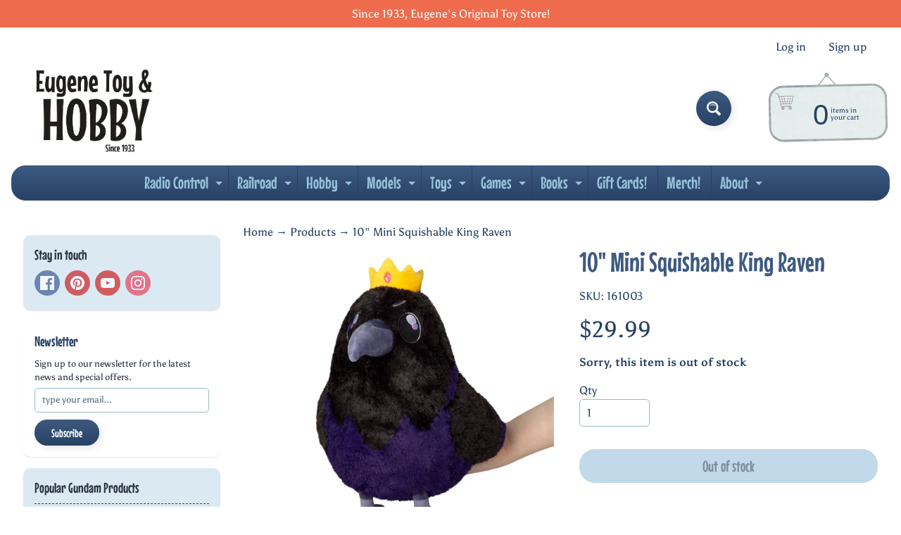

--- FILE ---
content_type: text/html; charset=utf-8
request_url: https://www.eugenetoyandhobby.com/products/10-mini-squishable-king-raven
body_size: 50265
content:
<!doctype html>
<html class="no-js" lang="en">
<head>
<link rel="preload" href="https://cdn.shopify.com/s/files/1/0578/2349/4332/files/MouseMemoirs-Regular_WOFF2.woff2?v=1756838244" as="font" type="font/woff2" />

<style>
/* Font face declaration */
@font-face {
  font-family: 'MouseMemoirs';
  src: url('https://cdn.shopify.com/s/files/1/0578/2349/4332/files/MouseMemoirs-Regular_WOFF2.woff2?v=1756838244') format('woff2');
  font-weight: normal;
  font-style: normal;
  font-display: swap;
}

/* Apply font to heading elements only */
h1, h2, h3, h4, h5, h6 {
  font-family: 'MouseMemoirs', Arial, sans-serif !important;
  font-weight: normal !important;
}

/* Apply font to menu elements */
nav, nav a, .menu, .menu a, .navigation, .navigation a, .header-menu, .header-menu a {
  font-family: 'MouseMemoirs', Arial, sans-serif !important;
  font-weight: normal !important;
}

/* Apply font to title elements */
.title, .product-title, .collection-title, .page-title, .article-title, .blog-title, .card-title, .section-title, .heading, .product-heading, .collection-heading {
  font-family: 'MouseMemoirs', Arial, sans-serif !important;
  font-weight: normal !important;
}

/* Apply font to button elements */
button, .button, .btn, input[type="submit"], input[type="button"], .cart-button, .add-to-cart, .checkout-button {
  font-family: 'MouseMemoirs', Arial, sans-serif !important;
  font-weight: normal !important;
}
</style>

<meta charset="utf-8" />
<meta http-equiv="X-UA-Compatible" content="IE=edge" />  
<meta name="viewport" content="width=device-width, initial-scale=1.0, height=device-height, minimum-scale=1.0, maximum-scale=1.0">
<link rel="preconnect" href="https://cdn.shopify.com" crossorigin>
<link rel="preconnect" href="https://fonts.shopifycdn.com" crossorigin>
<link rel="preconnect" href="https://monorail-edge.shopifysvc.com">

<script>document.documentElement.className = document.documentElement.className.replace('no-js', 'js');</script><link rel="preload" as="font" href="//www.eugenetoyandhobby.com/cdn/fonts/asul/asul_n4.814c5323104eaec8052c156ea81d27e4cc2ecc89.woff2" type="font/woff2" crossorigin><link rel="preload" as="font" href="//www.eugenetoyandhobby.com/cdn/fonts/grandstander/grandstander_n6.8b88bd32f6210067a2288a1ce615bb7acf551358.woff2" type="font/woff2" crossorigin><link rel="preload" href="//www.eugenetoyandhobby.com/cdn/shop/t/18/assets/styles.css?v=166645682397844730311761675290" as="style">
<link rel="preload" href="//www.eugenetoyandhobby.com/cdn/shop/t/18/assets/theme.js?v=99741958991160012601761675280" as="script"><link rel="shortcut icon" href="//www.eugenetoyandhobby.com/cdn/shop/files/ETH_a481ca92-01dd-4649-a41e-4275e4e4daff_32x32.png?v=1697474622" type="image/png"><link rel="apple-touch-icon" href="//www.eugenetoyandhobby.com/cdn/shop/files/PNG_ETH_Sticker_centered_use_for_shopify_152x152.png?v=1645456693" type="image/png"><title>10&quot; Mini Squishable King Raven| Eugene Toy &amp; Hobby</title><meta name="description" content="All hail Mini King Raven! Our majesty rules the dark skies with might and grace! Truly we are honored to witness the flex of their feathers, the flash of their eye, the fashion sense of their accessories! We live only to honor the existence of this royal bird. Bow down, peasant! The King Raven is part of the happy, strange world of the Mysterious Doctor Plague. He is grumpy. And majestic. You have been warned." /><link rel="canonical" href="https://www.eugenetoyandhobby.com/products/10-mini-squishable-king-raven" /> <!-- /snippets/social-meta-tags.liquid --><meta property="og:site_name" content="Eugene Toy &amp; Hobby">
<meta property="og:url" content="https://www.eugenetoyandhobby.com/products/10-mini-squishable-king-raven">
<meta property="og:title" content="10" Mini Squishable King Raven">
<meta property="og:type" content="product">
<meta property="og:description" content="All hail Mini King Raven! Our majesty rules the dark skies with might and grace! Truly we are honored to witness the flex of their feathers, the flash of their eye, the fashion sense of their accessories! We live only to honor the existence of this royal bird. Bow down, peasant! The King Raven is part of the happy, strange world of the Mysterious Doctor Plague. He is grumpy. And majestic. You have been warned."><meta property="og:price:amount" content="29.99">
<meta property="og:price:currency" content="USD"><meta property="og:image" content="http://www.eugenetoyandhobby.com/cdn/shop/products/EugeneToyMiniKingRaven_1200x1200.jpg?v=1674422427"><meta property="og:image" content="http://www.eugenetoyandhobby.com/cdn/shop/products/EugeneToyMiniKingRaven_2_1200x1200.jpg?v=1674422428"><meta property="og:image" content="http://www.eugenetoyandhobby.com/cdn/shop/products/EugeneToyMiniKingRaven_3_1200x1200.jpg?v=1674422428">
<meta property="og:image:secure_url" content="https://www.eugenetoyandhobby.com/cdn/shop/products/EugeneToyMiniKingRaven_1200x1200.jpg?v=1674422427"><meta property="og:image:secure_url" content="https://www.eugenetoyandhobby.com/cdn/shop/products/EugeneToyMiniKingRaven_2_1200x1200.jpg?v=1674422428"><meta property="og:image:secure_url" content="https://www.eugenetoyandhobby.com/cdn/shop/products/EugeneToyMiniKingRaven_3_1200x1200.jpg?v=1674422428">
<meta name="twitter:card" content="summary_large_image">
<meta name="twitter:title" content="10" Mini Squishable King Raven">
<meta name="twitter:description" content="All hail Mini King Raven! Our majesty rules the dark skies with might and grace! Truly we are honored to witness the flex of their feathers, the flash of their eye, the fashion sense of their accessories! We live only to honor the existence of this royal bird. Bow down, peasant! The King Raven is part of the happy, strange world of the Mysterious Doctor Plague. He is grumpy. And majestic. You have been warned.">
<style>:root {--site_max_width:1280px; --site_min_width:300px; --font_size_base:100%;--font_stack_body:Asul,serif;--font_style_body:normal;--font_weight_body:400;--font_stack_headings:Grandstander,sans-serif;--font_style_headings:normal;--font_weight_headings:600;--font_case_headings:none;--font_color_headings:#3d5a80;--font_h6_size:1rem;--font_h5_size:1rem;--font_h4_size:1.25rem;--font_h3_size:1.5625rem;--font_h2_size:1.953125rem;--font_h1_size:2.44140625rem;--body_text_color:#264164; --body_text_color_rgb:38, 65, 100; --body_bg_color:#ffffff; --link_color:#264164; --link_active:#3c576d;--content_borders:#ffffff;--content_borders_rgb:255, 255, 255;--logo_link_color:#3d5a80;--logo_link_hover:#9bbabd; --minicart_text:#264164;--minicart_text_hover:#ee6c4d;--content_bg:#ffffff;--content_bg_rgb:255, 255, 255;--content_bg_opacity:0.75;--mobile_nav_bg:#ee6c4d;--mobile_nav_text:#ffffff;--top_menu_bg:#3d5a80;--top_menu_bg1:#264164;--top_menu_links:#98c1d9;--top_menu_links_hover:#293241;--top_menu_links_border:#264164;--top_menu_sub_bg:#98c1d9;--top_menu_links_sub:#293241;--top_menu_links_sub_hover:#ffffff;--slider_bg:#ffffff;--caption_bg:#264164;--caption_bg_rgb:38, 65, 100; --caption_text:#ffffff;--banner_text:#3c576d;--banner_bg1:#98c1d9;--banner_bg2:#6589b8;  --sidebar_bg:#ffffff;--sidebar_bg_rgb:255, 255, 255;--sidebar_bg_opacity:0.8;--accordion_h3_text:#98c1d9;--accordion_h3_text_active:#ffffff;--accordion_h3_bg:#3d5a80;--accordion_h3_bg1:#264164;--accordion_h3_bg_hover:#546a86;--accordion_link_text:#ffffff;--accordion_link_text_hover:#293241;--accordion_link_bg:#546a86;--accordion_link_bg_hover:#546a86;--accordion_link_borders:#264164;--side_pop_bg:#dbeaf2;--side_pop_headings:#293241;--side_pop_links:#293241;--side_pop_links_hover:#3d5a80;--side_pop_borders:#264164;--side_news_bg:#ffffff;--side_news_headings:#264164;--side_news_text:#293241;--side_social_bg:#dbeaf2;--side_social_headings:#293241;--side_latest_text:#3c576d;--thumb_bg:#ffffff;--thumb_caption_bg:#ffffff;--thumb_caption_bg1:#ffffff;--thumb_caption_bg_hover:#ffffff;--thumb_title:#264164;--thumb_price:#ee6c4d;--thumb_sale_bg:#fa4408;--thumb_sale_bg1:#c33a0e;--thumb_sale_text:#ffffff;--button_bg:#3d5a80;--button_bg1:#264164;--button_text:#ffffff;--button_text_transform:none;    --button_weight:normal; --button_bg_active:#ee6c4d; --button_hover_active:#ffffff; --button_sec_bg:#98c1d9; --button_sec_text:#264164; --button_sec_bg_hover:#ee6c4d; --button_sec_text_hover:#293241; --input_bg:#ffffff; --input_text_color:#264164; --input_border_color:#9bbabd; --input_border_focus:#264164; --svg_select_icon:url(//www.eugenetoyandhobby.com/cdn/shop/t/18/assets/ico-select.svg?v=49099254034403077701761675290);--max_height_disclosure:300px; --min_height_disclosure:92px; --pag_color:#264164; --pag_hover_text:#ffffff; --pag_hover_bg:#3c576d;--pag_current_text:#ee6c4d;--pag_current_bg:#ffffff;--pag_border:#ffffff;--acc_bg:#ffffff;--acc_bg_rgb:255, 255, 255;--acc_text:#264164;--acc_text_active:#264164;--footer_text:#264164;--footer_links:#264164;--footer_links_hover:#ee6c4d;--customer_box_bg:#ffffff;--comments_bg:#f4ddb1;--comments_bg_rgb:244, 221, 177;--icon_fill_facebook:#3b5998;--icon_fill_twitter:#000000;--icon_fill_pinterest:#cb2027;--icon_fill_youtube:#CD201F;--icon_fill_vimeo:#1AB7EA;--icon_fill_snapchat:#FFFC00;--icon_fill_linkedin:#0077B5;--icon_fill_instagram:#E4405F;--icon_fill_tumblr:#36465D;--icon_fill_tiktok:#222222;--slide_arrow_color:#ffffff;--slide_arrow_bg_color:#3d5a80;--media_video_bg_color:#000000;--media_bg_color:#ffffff;--media_text_color:#555555;--media_border_color:rgba(85,85,85,0.08);--search_borders:#f0f0f0;--search_selected:#e6e6e6;--search_spinner:#ffffff;  --filter_bg_color:#ffffff;--filter_text_color:#264164; --filter_text_color_rgb:38, 65, 100;   }</style>
<link rel="stylesheet" href="//www.eugenetoyandhobby.com/cdn/shop/t/18/assets/styles.css?v=166645682397844730311761675290" type="text/css" media="all"><style>@font-face {  font-family: Grandstander;  font-weight: 600;  font-style: normal;  font-display: swap;  src: url("//www.eugenetoyandhobby.com/cdn/fonts/grandstander/grandstander_n6.8b88bd32f6210067a2288a1ce615bb7acf551358.woff2") format("woff2"),       url("//www.eugenetoyandhobby.com/cdn/fonts/grandstander/grandstander_n6.ba17995a9ecb9cc573f2a85a109a741fa3dfdfde.woff") format("woff");}@font-face {  font-family: Asul;  font-weight: 400;  font-style: normal;  font-display: swap;  src: url("//www.eugenetoyandhobby.com/cdn/fonts/asul/asul_n4.814c5323104eaec8052c156ea81d27e4cc2ecc89.woff2") format("woff2"),       url("//www.eugenetoyandhobby.com/cdn/fonts/asul/asul_n4.fad4580d0c2a0762bf2eec95df0ca1bba03e7345.woff") format("woff");}@font-face {  font-family: Asul;  font-weight: 700;  font-style: normal;  font-display: swap;  src: url("//www.eugenetoyandhobby.com/cdn/fonts/asul/asul_n7.1ce81e866ff8ed9910cd2de5c7e0903f60f91e77.woff2") format("woff2"),       url("//www.eugenetoyandhobby.com/cdn/fonts/asul/asul_n7.a51de712305c01e28e5f167ab71969983e78b55b.woff") format("woff");}@font-face {  font-family: Asul;  font-weight: 700;  font-style: normal;  font-display: swap;  src: url("//www.eugenetoyandhobby.com/cdn/fonts/asul/asul_n7.1ce81e866ff8ed9910cd2de5c7e0903f60f91e77.woff2") format("woff2"),       url("//www.eugenetoyandhobby.com/cdn/fonts/asul/asul_n7.a51de712305c01e28e5f167ab71969983e78b55b.woff") format("woff");}</style>

<script>
  window.Sunrise = window.Sunrise || {};
  Sunrise.strings = {
    add_to_cart: "Add to Cart",
    sold_out: "Out of stock",
    unavailable: "Unavailable",
    sku: "SKU: ",
    preorder_msg: "Available for pre-order",
    product_availability: "Availability: ",
    product_in_stock: "in stock",
    money_format_json: "${{amount}}",
    money_format: "${{amount}}",
    money_with_currency_format_json: "${{amount}} USD",
    money_with_currency_format: "${{amount}} USD",
    shop_currency: "USD",
    locale: "en",
    locale_json: "en",
    customer_accounts_enabled: true,
    customer_logged_in:false,
    addressError: "Error looking up that address",
    addressNoResults: "No results for that address",
    addressQueryLimit: "You have exceeded the Google API usage limit. Consider upgrading to a \u003ca href=\"https:\/\/developers.google.com\/maps\/premium\/usage-limits\"\u003ePremium Plan\u003c\/a\u003e.",
    authError: "There was a problem authenticating your Google Maps account.",
    loading: "Loading",
    one_result_found: "1 result found",
    number_of_results_found: "[results_count] results found",
    number_of_results: "[result_number] of [results_count]",
    agree_terms_popup_text: "You must agree with the terms and conditions of sale to check out",
    cart_low_stock_message: "Some quantities have been reduced to match the available stock",
    stock_reduced_message: "Sorry, available stock is",
    shipping_calc_submit: "Calculate shipping",
    shipping_calculating: "Calculating...",
    available_shipping_rates: "rates found for your address...",
    one_rate_available:"There is one shipping rate available for",
    do_not_ship:"We do not ship to this destination."
  };
  window.theme = {
    info: {
      name: "Sunrise",
      version: "13.01.01"
    },
      breakpoints: {
        medium: 750,
        large: 990,
        widescreen: 1400
      },
    settings: {
      predictiveSearchEnabled: true,
      predictiveSearchShowPrice: true,
      predictiveSearchShowVendor: true
    },
    stylesheet: "//www.eugenetoyandhobby.com/cdn/shop/t/18/assets/styles.css?v=166645682397844730311761675290"
  };
  window.routes = {
    rootUrl: "\/",
    rootUrlWithoutSlash: '',
    cartUrl: "\/cart",
    searchUrl: "\/search",
    productRecommendationsUrl: "\/recommendations\/products"
  };
</script><script src="//www.eugenetoyandhobby.com/cdn/shop/t/18/assets/theme.js?v=99741958991160012601761675280" defer="defer"></script>
  
<script>window.performance && window.performance.mark && window.performance.mark('shopify.content_for_header.start');</script><meta name="google-site-verification" content="mWgNtYipdqSeFSE1jvoLKHPKF-HAMgR2KCCp7oKrzG0">
<meta id="shopify-digital-wallet" name="shopify-digital-wallet" content="/57823494332/digital_wallets/dialog">
<meta name="shopify-checkout-api-token" content="ed2e873c66cf4fdb6bb127934f0c262f">
<link rel="alternate" type="application/json+oembed" href="https://www.eugenetoyandhobby.com/products/10-mini-squishable-king-raven.oembed">
<script async="async" src="/checkouts/internal/preloads.js?locale=en-US"></script>
<link rel="preconnect" href="https://shop.app" crossorigin="anonymous">
<script async="async" src="https://shop.app/checkouts/internal/preloads.js?locale=en-US&shop_id=57823494332" crossorigin="anonymous"></script>
<script id="apple-pay-shop-capabilities" type="application/json">{"shopId":57823494332,"countryCode":"US","currencyCode":"USD","merchantCapabilities":["supports3DS"],"merchantId":"gid:\/\/shopify\/Shop\/57823494332","merchantName":"Eugene Toy \u0026 Hobby","requiredBillingContactFields":["postalAddress","email","phone"],"requiredShippingContactFields":["postalAddress","email","phone"],"shippingType":"shipping","supportedNetworks":["visa","masterCard","amex","discover","elo","jcb"],"total":{"type":"pending","label":"Eugene Toy \u0026 Hobby","amount":"1.00"},"shopifyPaymentsEnabled":true,"supportsSubscriptions":true}</script>
<script id="shopify-features" type="application/json">{"accessToken":"ed2e873c66cf4fdb6bb127934f0c262f","betas":["rich-media-storefront-analytics"],"domain":"www.eugenetoyandhobby.com","predictiveSearch":true,"shopId":57823494332,"locale":"en"}</script>
<script>var Shopify = Shopify || {};
Shopify.shop = "eugene-toy-hobby.myshopify.com";
Shopify.locale = "en";
Shopify.currency = {"active":"USD","rate":"1.0"};
Shopify.country = "US";
Shopify.theme = {"name":"Updated copy of Updated w\/ Mouse Memoirs Store ...","id":153656295637,"schema_name":"Sunrise","schema_version":"13.01.01","theme_store_id":57,"role":"main"};
Shopify.theme.handle = "null";
Shopify.theme.style = {"id":null,"handle":null};
Shopify.cdnHost = "www.eugenetoyandhobby.com/cdn";
Shopify.routes = Shopify.routes || {};
Shopify.routes.root = "/";</script>
<script type="module">!function(o){(o.Shopify=o.Shopify||{}).modules=!0}(window);</script>
<script>!function(o){function n(){var o=[];function n(){o.push(Array.prototype.slice.apply(arguments))}return n.q=o,n}var t=o.Shopify=o.Shopify||{};t.loadFeatures=n(),t.autoloadFeatures=n()}(window);</script>
<script>
  window.ShopifyPay = window.ShopifyPay || {};
  window.ShopifyPay.apiHost = "shop.app\/pay";
  window.ShopifyPay.redirectState = null;
</script>
<script id="shop-js-analytics" type="application/json">{"pageType":"product"}</script>
<script defer="defer" async type="module" src="//www.eugenetoyandhobby.com/cdn/shopifycloud/shop-js/modules/v2/client.init-shop-cart-sync_C5BV16lS.en.esm.js"></script>
<script defer="defer" async type="module" src="//www.eugenetoyandhobby.com/cdn/shopifycloud/shop-js/modules/v2/chunk.common_CygWptCX.esm.js"></script>
<script type="module">
  await import("//www.eugenetoyandhobby.com/cdn/shopifycloud/shop-js/modules/v2/client.init-shop-cart-sync_C5BV16lS.en.esm.js");
await import("//www.eugenetoyandhobby.com/cdn/shopifycloud/shop-js/modules/v2/chunk.common_CygWptCX.esm.js");

  window.Shopify.SignInWithShop?.initShopCartSync?.({"fedCMEnabled":true,"windoidEnabled":true});

</script>
<script defer="defer" async type="module" src="//www.eugenetoyandhobby.com/cdn/shopifycloud/shop-js/modules/v2/client.payment-terms_CZxnsJam.en.esm.js"></script>
<script defer="defer" async type="module" src="//www.eugenetoyandhobby.com/cdn/shopifycloud/shop-js/modules/v2/chunk.common_CygWptCX.esm.js"></script>
<script defer="defer" async type="module" src="//www.eugenetoyandhobby.com/cdn/shopifycloud/shop-js/modules/v2/chunk.modal_D71HUcav.esm.js"></script>
<script type="module">
  await import("//www.eugenetoyandhobby.com/cdn/shopifycloud/shop-js/modules/v2/client.payment-terms_CZxnsJam.en.esm.js");
await import("//www.eugenetoyandhobby.com/cdn/shopifycloud/shop-js/modules/v2/chunk.common_CygWptCX.esm.js");
await import("//www.eugenetoyandhobby.com/cdn/shopifycloud/shop-js/modules/v2/chunk.modal_D71HUcav.esm.js");

  
</script>
<script>
  window.Shopify = window.Shopify || {};
  if (!window.Shopify.featureAssets) window.Shopify.featureAssets = {};
  window.Shopify.featureAssets['shop-js'] = {"shop-cart-sync":["modules/v2/client.shop-cart-sync_ZFArdW7E.en.esm.js","modules/v2/chunk.common_CygWptCX.esm.js"],"init-fed-cm":["modules/v2/client.init-fed-cm_CmiC4vf6.en.esm.js","modules/v2/chunk.common_CygWptCX.esm.js"],"shop-button":["modules/v2/client.shop-button_tlx5R9nI.en.esm.js","modules/v2/chunk.common_CygWptCX.esm.js"],"shop-cash-offers":["modules/v2/client.shop-cash-offers_DOA2yAJr.en.esm.js","modules/v2/chunk.common_CygWptCX.esm.js","modules/v2/chunk.modal_D71HUcav.esm.js"],"init-windoid":["modules/v2/client.init-windoid_sURxWdc1.en.esm.js","modules/v2/chunk.common_CygWptCX.esm.js"],"shop-toast-manager":["modules/v2/client.shop-toast-manager_ClPi3nE9.en.esm.js","modules/v2/chunk.common_CygWptCX.esm.js"],"init-shop-email-lookup-coordinator":["modules/v2/client.init-shop-email-lookup-coordinator_B8hsDcYM.en.esm.js","modules/v2/chunk.common_CygWptCX.esm.js"],"init-shop-cart-sync":["modules/v2/client.init-shop-cart-sync_C5BV16lS.en.esm.js","modules/v2/chunk.common_CygWptCX.esm.js"],"avatar":["modules/v2/client.avatar_BTnouDA3.en.esm.js"],"pay-button":["modules/v2/client.pay-button_FdsNuTd3.en.esm.js","modules/v2/chunk.common_CygWptCX.esm.js"],"init-customer-accounts":["modules/v2/client.init-customer-accounts_DxDtT_ad.en.esm.js","modules/v2/client.shop-login-button_C5VAVYt1.en.esm.js","modules/v2/chunk.common_CygWptCX.esm.js","modules/v2/chunk.modal_D71HUcav.esm.js"],"init-shop-for-new-customer-accounts":["modules/v2/client.init-shop-for-new-customer-accounts_ChsxoAhi.en.esm.js","modules/v2/client.shop-login-button_C5VAVYt1.en.esm.js","modules/v2/chunk.common_CygWptCX.esm.js","modules/v2/chunk.modal_D71HUcav.esm.js"],"shop-login-button":["modules/v2/client.shop-login-button_C5VAVYt1.en.esm.js","modules/v2/chunk.common_CygWptCX.esm.js","modules/v2/chunk.modal_D71HUcav.esm.js"],"init-customer-accounts-sign-up":["modules/v2/client.init-customer-accounts-sign-up_CPSyQ0Tj.en.esm.js","modules/v2/client.shop-login-button_C5VAVYt1.en.esm.js","modules/v2/chunk.common_CygWptCX.esm.js","modules/v2/chunk.modal_D71HUcav.esm.js"],"shop-follow-button":["modules/v2/client.shop-follow-button_Cva4Ekp9.en.esm.js","modules/v2/chunk.common_CygWptCX.esm.js","modules/v2/chunk.modal_D71HUcav.esm.js"],"checkout-modal":["modules/v2/client.checkout-modal_BPM8l0SH.en.esm.js","modules/v2/chunk.common_CygWptCX.esm.js","modules/v2/chunk.modal_D71HUcav.esm.js"],"lead-capture":["modules/v2/client.lead-capture_Bi8yE_yS.en.esm.js","modules/v2/chunk.common_CygWptCX.esm.js","modules/v2/chunk.modal_D71HUcav.esm.js"],"shop-login":["modules/v2/client.shop-login_D6lNrXab.en.esm.js","modules/v2/chunk.common_CygWptCX.esm.js","modules/v2/chunk.modal_D71HUcav.esm.js"],"payment-terms":["modules/v2/client.payment-terms_CZxnsJam.en.esm.js","modules/v2/chunk.common_CygWptCX.esm.js","modules/v2/chunk.modal_D71HUcav.esm.js"]};
</script>
<script>(function() {
  var isLoaded = false;
  function asyncLoad() {
    if (isLoaded) return;
    isLoaded = true;
    var urls = ["https:\/\/wishlisthero-assets.revampco.com\/store-front\/bundle2.js?shop=eugene-toy-hobby.myshopify.com","https:\/\/d5zu2f4xvqanl.cloudfront.net\/42\/fe\/loader_2.js?shop=eugene-toy-hobby.myshopify.com"];
    for (var i = 0; i < urls.length; i++) {
      var s = document.createElement('script');
      s.type = 'text/javascript';
      s.async = true;
      s.src = urls[i];
      var x = document.getElementsByTagName('script')[0];
      x.parentNode.insertBefore(s, x);
    }
  };
  if(window.attachEvent) {
    window.attachEvent('onload', asyncLoad);
  } else {
    window.addEventListener('load', asyncLoad, false);
  }
})();</script>
<script id="__st">var __st={"a":57823494332,"offset":-28800,"reqid":"25b7f760-cde5-4475-b612-26101d579de8-1768708928","pageurl":"www.eugenetoyandhobby.com\/products\/10-mini-squishable-king-raven","u":"0419f32da813","p":"product","rtyp":"product","rid":7935258820821};</script>
<script>window.ShopifyPaypalV4VisibilityTracking = true;</script>
<script id="captcha-bootstrap">!function(){'use strict';const t='contact',e='account',n='new_comment',o=[[t,t],['blogs',n],['comments',n],[t,'customer']],c=[[e,'customer_login'],[e,'guest_login'],[e,'recover_customer_password'],[e,'create_customer']],r=t=>t.map((([t,e])=>`form[action*='/${t}']:not([data-nocaptcha='true']) input[name='form_type'][value='${e}']`)).join(','),a=t=>()=>t?[...document.querySelectorAll(t)].map((t=>t.form)):[];function s(){const t=[...o],e=r(t);return a(e)}const i='password',u='form_key',d=['recaptcha-v3-token','g-recaptcha-response','h-captcha-response',i],f=()=>{try{return window.sessionStorage}catch{return}},m='__shopify_v',_=t=>t.elements[u];function p(t,e,n=!1){try{const o=window.sessionStorage,c=JSON.parse(o.getItem(e)),{data:r}=function(t){const{data:e,action:n}=t;return t[m]||n?{data:e,action:n}:{data:t,action:n}}(c);for(const[e,n]of Object.entries(r))t.elements[e]&&(t.elements[e].value=n);n&&o.removeItem(e)}catch(o){console.error('form repopulation failed',{error:o})}}const l='form_type',E='cptcha';function T(t){t.dataset[E]=!0}const w=window,h=w.document,L='Shopify',v='ce_forms',y='captcha';let A=!1;((t,e)=>{const n=(g='f06e6c50-85a8-45c8-87d0-21a2b65856fe',I='https://cdn.shopify.com/shopifycloud/storefront-forms-hcaptcha/ce_storefront_forms_captcha_hcaptcha.v1.5.2.iife.js',D={infoText:'Protected by hCaptcha',privacyText:'Privacy',termsText:'Terms'},(t,e,n)=>{const o=w[L][v],c=o.bindForm;if(c)return c(t,g,e,D).then(n);var r;o.q.push([[t,g,e,D],n]),r=I,A||(h.body.append(Object.assign(h.createElement('script'),{id:'captcha-provider',async:!0,src:r})),A=!0)});var g,I,D;w[L]=w[L]||{},w[L][v]=w[L][v]||{},w[L][v].q=[],w[L][y]=w[L][y]||{},w[L][y].protect=function(t,e){n(t,void 0,e),T(t)},Object.freeze(w[L][y]),function(t,e,n,w,h,L){const[v,y,A,g]=function(t,e,n){const i=e?o:[],u=t?c:[],d=[...i,...u],f=r(d),m=r(i),_=r(d.filter((([t,e])=>n.includes(e))));return[a(f),a(m),a(_),s()]}(w,h,L),I=t=>{const e=t.target;return e instanceof HTMLFormElement?e:e&&e.form},D=t=>v().includes(t);t.addEventListener('submit',(t=>{const e=I(t);if(!e)return;const n=D(e)&&!e.dataset.hcaptchaBound&&!e.dataset.recaptchaBound,o=_(e),c=g().includes(e)&&(!o||!o.value);(n||c)&&t.preventDefault(),c&&!n&&(function(t){try{if(!f())return;!function(t){const e=f();if(!e)return;const n=_(t);if(!n)return;const o=n.value;o&&e.removeItem(o)}(t);const e=Array.from(Array(32),(()=>Math.random().toString(36)[2])).join('');!function(t,e){_(t)||t.append(Object.assign(document.createElement('input'),{type:'hidden',name:u})),t.elements[u].value=e}(t,e),function(t,e){const n=f();if(!n)return;const o=[...t.querySelectorAll(`input[type='${i}']`)].map((({name:t})=>t)),c=[...d,...o],r={};for(const[a,s]of new FormData(t).entries())c.includes(a)||(r[a]=s);n.setItem(e,JSON.stringify({[m]:1,action:t.action,data:r}))}(t,e)}catch(e){console.error('failed to persist form',e)}}(e),e.submit())}));const S=(t,e)=>{t&&!t.dataset[E]&&(n(t,e.some((e=>e===t))),T(t))};for(const o of['focusin','change'])t.addEventListener(o,(t=>{const e=I(t);D(e)&&S(e,y())}));const B=e.get('form_key'),M=e.get(l),P=B&&M;t.addEventListener('DOMContentLoaded',(()=>{const t=y();if(P)for(const e of t)e.elements[l].value===M&&p(e,B);[...new Set([...A(),...v().filter((t=>'true'===t.dataset.shopifyCaptcha))])].forEach((e=>S(e,t)))}))}(h,new URLSearchParams(w.location.search),n,t,e,['guest_login'])})(!0,!0)}();</script>
<script integrity="sha256-4kQ18oKyAcykRKYeNunJcIwy7WH5gtpwJnB7kiuLZ1E=" data-source-attribution="shopify.loadfeatures" defer="defer" src="//www.eugenetoyandhobby.com/cdn/shopifycloud/storefront/assets/storefront/load_feature-a0a9edcb.js" crossorigin="anonymous"></script>
<script crossorigin="anonymous" defer="defer" src="//www.eugenetoyandhobby.com/cdn/shopifycloud/storefront/assets/shopify_pay/storefront-65b4c6d7.js?v=20250812"></script>
<script data-source-attribution="shopify.dynamic_checkout.dynamic.init">var Shopify=Shopify||{};Shopify.PaymentButton=Shopify.PaymentButton||{isStorefrontPortableWallets:!0,init:function(){window.Shopify.PaymentButton.init=function(){};var t=document.createElement("script");t.src="https://www.eugenetoyandhobby.com/cdn/shopifycloud/portable-wallets/latest/portable-wallets.en.js",t.type="module",document.head.appendChild(t)}};
</script>
<script data-source-attribution="shopify.dynamic_checkout.buyer_consent">
  function portableWalletsHideBuyerConsent(e){var t=document.getElementById("shopify-buyer-consent"),n=document.getElementById("shopify-subscription-policy-button");t&&n&&(t.classList.add("hidden"),t.setAttribute("aria-hidden","true"),n.removeEventListener("click",e))}function portableWalletsShowBuyerConsent(e){var t=document.getElementById("shopify-buyer-consent"),n=document.getElementById("shopify-subscription-policy-button");t&&n&&(t.classList.remove("hidden"),t.removeAttribute("aria-hidden"),n.addEventListener("click",e))}window.Shopify?.PaymentButton&&(window.Shopify.PaymentButton.hideBuyerConsent=portableWalletsHideBuyerConsent,window.Shopify.PaymentButton.showBuyerConsent=portableWalletsShowBuyerConsent);
</script>
<script>
  function portableWalletsCleanup(e){e&&e.src&&console.error("Failed to load portable wallets script "+e.src);var t=document.querySelectorAll("shopify-accelerated-checkout .shopify-payment-button__skeleton, shopify-accelerated-checkout-cart .wallet-cart-button__skeleton"),e=document.getElementById("shopify-buyer-consent");for(let e=0;e<t.length;e++)t[e].remove();e&&e.remove()}function portableWalletsNotLoadedAsModule(e){e instanceof ErrorEvent&&"string"==typeof e.message&&e.message.includes("import.meta")&&"string"==typeof e.filename&&e.filename.includes("portable-wallets")&&(window.removeEventListener("error",portableWalletsNotLoadedAsModule),window.Shopify.PaymentButton.failedToLoad=e,"loading"===document.readyState?document.addEventListener("DOMContentLoaded",window.Shopify.PaymentButton.init):window.Shopify.PaymentButton.init())}window.addEventListener("error",portableWalletsNotLoadedAsModule);
</script>

<script type="module" src="https://www.eugenetoyandhobby.com/cdn/shopifycloud/portable-wallets/latest/portable-wallets.en.js" onError="portableWalletsCleanup(this)" crossorigin="anonymous"></script>
<script nomodule>
  document.addEventListener("DOMContentLoaded", portableWalletsCleanup);
</script>

<script id='scb4127' type='text/javascript' async='' src='https://www.eugenetoyandhobby.com/cdn/shopifycloud/privacy-banner/storefront-banner.js'></script><link id="shopify-accelerated-checkout-styles" rel="stylesheet" media="screen" href="https://www.eugenetoyandhobby.com/cdn/shopifycloud/portable-wallets/latest/accelerated-checkout-backwards-compat.css" crossorigin="anonymous">
<style id="shopify-accelerated-checkout-cart">
        #shopify-buyer-consent {
  margin-top: 1em;
  display: inline-block;
  width: 100%;
}

#shopify-buyer-consent.hidden {
  display: none;
}

#shopify-subscription-policy-button {
  background: none;
  border: none;
  padding: 0;
  text-decoration: underline;
  font-size: inherit;
  cursor: pointer;
}

#shopify-subscription-policy-button::before {
  box-shadow: none;
}

      </style>
<script id="sections-script" data-sections="footer" defer="defer" src="//www.eugenetoyandhobby.com/cdn/shop/t/18/compiled_assets/scripts.js?4340"></script>
<script>window.performance && window.performance.mark && window.performance.mark('shopify.content_for_header.end');</script>
<!-- BEGIN app block: shopify://apps/wishlist-hero/blocks/app-embed/a9a5079b-59e8-47cb-b659-ecf1c60b9b72 -->


  <script type="application/json" id="WH-ProductJson-product-template">
    {"id":7935258820821,"title":"10\" Mini Squishable King Raven","handle":"10-mini-squishable-king-raven","description":"\u003ch2\u003e\u003cspan data-mce-fragment=\"1\"\u003eDetails:\u003c\/span\u003e\u003c\/h2\u003e\n\u003cp\u003e\u003cspan data-mce-fragment=\"1\"\u003eAll hail Mini King Raven! Our majesty rules the dark skies with might and grace! Truly we are honored to witness the flex of their feathers, the flash of their eye, the fashion sense of their accessories! We live only to honor the existence of this royal bird. Bow down, peasant! The King Raven is part of the happy, strange world of the Mysterious Doctor Plague\u003c\/span\u003e\u003cspan data-mce-fragment=\"1\"\u003e. He is grumpy. And majestic. You have been warned.\u003c\/span\u003e\u003c\/p\u003e","published_at":"2022-12-05T15:55:53-08:00","created_at":"2022-11-25T10:23:19-08:00","vendor":"Squishable","type":"Plush Animals \u0026 Puppets","tags":["161003:SQU116779","DEP Toys","Product Type_Stuffed Animals","Shipping_Norms"],"price":2999,"price_min":2999,"price_max":2999,"available":false,"price_varies":false,"compare_at_price":null,"compare_at_price_min":0,"compare_at_price_max":0,"compare_at_price_varies":false,"variants":[{"id":43853619855573,"title":"Default Title","option1":"Default Title","option2":null,"option3":null,"sku":"161003","requires_shipping":true,"taxable":true,"featured_image":null,"available":false,"name":"10\" Mini Squishable King Raven","public_title":null,"options":["Default Title"],"price":2999,"weight":198,"compare_at_price":null,"inventory_management":"shopify","barcode":"841024116779","requires_selling_plan":false,"selling_plan_allocations":[]}],"images":["\/\/www.eugenetoyandhobby.com\/cdn\/shop\/products\/EugeneToyMiniKingRaven.jpg?v=1674422427","\/\/www.eugenetoyandhobby.com\/cdn\/shop\/products\/EugeneToyMiniKingRaven_2.jpg?v=1674422428","\/\/www.eugenetoyandhobby.com\/cdn\/shop\/products\/EugeneToyMiniKingRaven_3.jpg?v=1674422428"],"featured_image":"\/\/www.eugenetoyandhobby.com\/cdn\/shop\/products\/EugeneToyMiniKingRaven.jpg?v=1674422427","options":["Title"],"media":[{"alt":null,"id":32079703441621,"position":1,"preview_image":{"aspect_ratio":1.0,"height":600,"width":600,"src":"\/\/www.eugenetoyandhobby.com\/cdn\/shop\/products\/EugeneToyMiniKingRaven.jpg?v=1674422427"},"aspect_ratio":1.0,"height":600,"media_type":"image","src":"\/\/www.eugenetoyandhobby.com\/cdn\/shop\/products\/EugeneToyMiniKingRaven.jpg?v=1674422427","width":600},{"alt":null,"id":32079703474389,"position":2,"preview_image":{"aspect_ratio":1.0,"height":600,"width":600,"src":"\/\/www.eugenetoyandhobby.com\/cdn\/shop\/products\/EugeneToyMiniKingRaven_2.jpg?v=1674422428"},"aspect_ratio":1.0,"height":600,"media_type":"image","src":"\/\/www.eugenetoyandhobby.com\/cdn\/shop\/products\/EugeneToyMiniKingRaven_2.jpg?v=1674422428","width":600},{"alt":null,"id":32079703539925,"position":3,"preview_image":{"aspect_ratio":1.0,"height":600,"width":600,"src":"\/\/www.eugenetoyandhobby.com\/cdn\/shop\/products\/EugeneToyMiniKingRaven_3.jpg?v=1674422428"},"aspect_ratio":1.0,"height":600,"media_type":"image","src":"\/\/www.eugenetoyandhobby.com\/cdn\/shop\/products\/EugeneToyMiniKingRaven_3.jpg?v=1674422428","width":600}],"requires_selling_plan":false,"selling_plan_groups":[],"content":"\u003ch2\u003e\u003cspan data-mce-fragment=\"1\"\u003eDetails:\u003c\/span\u003e\u003c\/h2\u003e\n\u003cp\u003e\u003cspan data-mce-fragment=\"1\"\u003eAll hail Mini King Raven! Our majesty rules the dark skies with might and grace! Truly we are honored to witness the flex of their feathers, the flash of their eye, the fashion sense of their accessories! We live only to honor the existence of this royal bird. Bow down, peasant! The King Raven is part of the happy, strange world of the Mysterious Doctor Plague\u003c\/span\u003e\u003cspan data-mce-fragment=\"1\"\u003e. He is grumpy. And majestic. You have been warned.\u003c\/span\u003e\u003c\/p\u003e"}
  </script>

<script type="text/javascript">
  
    window.wishlisthero_buttonProdPageClasses = [];
  
  
    window.wishlisthero_cartDotClasses = [];
  
</script>
<!-- BEGIN app snippet: extraStyles -->

<style>
  .wishlisthero-floating {
    position: absolute;
    top: 5px;
    z-index: 21;
    border-radius: 100%;
    width: fit-content;
    right: 5px;
    left: auto;
    &.wlh-left-btn {
      left: 5px !important;
      right: auto !important;
    }
    &.wlh-right-btn {
      right: 5px !important;
      left: auto !important;
    }
    
  }
  @media(min-width:1300px) {
    .product-item__link.product-item__image--margins .wishlisthero-floating, {
      
        left: 50% !important;
        margin-left: -295px;
      
    }
  }
  .MuiTypography-h1,.MuiTypography-h2,.MuiTypography-h3,.MuiTypography-h4,.MuiTypography-h5,.MuiTypography-h6,.MuiButton-root,.MuiCardHeader-title a {
    font-family: ,  !important;
  }
</style>






<!-- END app snippet -->
<!-- BEGIN app snippet: renderAssets -->

  <link rel="preload" href="https://cdn.shopify.com/extensions/019badc7-12fe-783e-9dfe-907190f91114/wishlist-hero-81/assets/default.css" as="style" onload="this.onload=null;this.rel='stylesheet'">
  <noscript><link href="//cdn.shopify.com/extensions/019badc7-12fe-783e-9dfe-907190f91114/wishlist-hero-81/assets/default.css" rel="stylesheet" type="text/css" media="all" /></noscript>
  <script defer src="https://cdn.shopify.com/extensions/019badc7-12fe-783e-9dfe-907190f91114/wishlist-hero-81/assets/default.js"></script>
<!-- END app snippet -->


<script type="text/javascript">
  try{
  
    var scr_bdl_path = "https://cdn.shopify.com/extensions/019badc7-12fe-783e-9dfe-907190f91114/wishlist-hero-81/assets/bundle2.js";
    window._wh_asset_path = scr_bdl_path.substring(0,scr_bdl_path.lastIndexOf("/")) + "/";
  

  }catch(e){ console.log(e)}
  try{

  
    window.WishListHero_setting = {"ButtonColor":"#EE6C4D","IconColor":"rgba(255, 255, 255, 1)","IconType":"Heart","ButtonTextBeforeAdding":"ADD TO WISHLIST","ButtonTextAfterAdding":"ADDED TO WISHLIST","AnimationAfterAddition":"Blink","ButtonTextAddToCart":"ADD TO CART","ButtonTextOutOfStock":"OUT OF STOCK","ButtonTextAddAllToCart":"ADD ALL TO CART","ButtonTextRemoveAllToCart":"REMOVE ALL FROM WISHLIST","AddedProductNotificationText":"Product added to your wishlist successfully","AddedProductToCartNotificationText":"Product added to cart successfully","ViewCartLinkText":"View Cart","SharePopup_TitleText":"Share My wishlist","SharePopup_shareBtnText":"Share","SharePopup_shareHederText":"Share on Social Networks","SharePopup_shareCopyText":"Or copy Wishlist link to share","SharePopup_shareCancelBtnText":"cancel","SharePopup_shareCopyBtnText":"copy","SendEMailPopup_BtnText":"send email","SendEMailPopup_FromText":"From Name","SendEMailPopup_ToText":"To email","SendEMailPopup_BodyText":"Body","SendEMailPopup_SendBtnText":"send","SendEMailPopup_TitleText":"Send My Wislist via Email","AddProductMessageText":"Are you sure you want to add all items to cart ?","RemoveProductMessageText":"Are you sure you want to remove this item from your wishlist ?","RemoveAllProductMessageText":"Are you sure you want to remove all items from your wishlist ?","RemovedProductNotificationText":"Product removed from wishlist successfully","AddAllOutOfStockProductNotificationText":"There seems to have been an issue adding items to cart, please try again later","RemovePopupOkText":"remove","RemovePopup_HeaderText":"ARE YOU SURE?","ViewWishlistText":"View wishlist","EmptyWishlistText":"Oh no! You have no items in this wishlist","BuyNowButtonText":"Buy Now","BuyNowButtonColor":"rgb(144, 86, 162)","BuyNowTextButtonColor":"rgb(255, 255, 255)","Wishlist_Title":"My Wishlist","WishlistHeaderTitleAlignment":"Left","WishlistProductImageSize":"Normal","PriceColor":"rgb(0, 122, 206)","HeaderFontSize":"30","PriceFontSize":"18","ProductNameFontSize":"16","LaunchPointType":"menu_item","DisplayWishlistAs":"popup_window","DisplayButtonAs":"button_with_icon","PopupSize":"md","HideAddToCartButton":false,"NoRedirectAfterAddToCart":true,"DisableGuestCustomer":false,"LoginPopupContent":"Please login to save your wishlist across devices.","LoginPopupLoginBtnText":"Login","LoginPopupContentFontSize":"20","NotificationPopupPosition":"right","WishlistButtonTextColor":"rgba(255, 255, 255, 1)","EnableRemoveFromWishlistAfterAddButtonText":"REMOVE FROM WISHLIST","_id":"618da93bd244325c7aa10c52","EnableCollection":false,"EnableShare":true,"RemovePowerBy":false,"EnableFBPixel":false,"DisapleApp":false,"FloatPointPossition":"left","HeartStateToggle":true,"HeaderMenuItemsIndicator":true,"EnableRemoveFromWishlistAfterAdd":true,"CollectionViewAddedToWishlistIconBackgroundColor":"rgba(255, 255, 255, 0)","CollectionViewAddedToWishlistIconColor":"#EE6C4D","CollectionViewIconBackgroundColor":"rgba(255, 255, 255, 0)","CollectionViewIconColor":"#EE6C4D","Shop":"eugene-toy-hobby.myshopify.com","shop":"eugene-toy-hobby.myshopify.com","Status":"Active","Plan":"FREE"};
    if(typeof(window.WishListHero_setting_theme_override) != "undefined"){
                                                                                window.WishListHero_setting = {
                                                                                    ...window.WishListHero_setting,
                                                                                    ...window.WishListHero_setting_theme_override
                                                                                };
                                                                            }
                                                                            // Done

  

  }catch(e){ console.error('Error loading config',e); }
</script>


  <script src="https://cdn.shopify.com/extensions/019badc7-12fe-783e-9dfe-907190f91114/wishlist-hero-81/assets/bundle2.js" defer></script>



<script type="text/javascript">
  if (!window.__wishlistHeroArriveScriptLoaded) {
    window.__wishlistHeroArriveScriptLoaded = true;
    function wh_loadScript(scriptUrl) {
      const script = document.createElement('script'); script.src = scriptUrl;
      document.body.appendChild(script);
      return new Promise((res, rej) => { script.onload = function () { res(); }; script.onerror = function () { rej(); } });
    }
  }
  document.addEventListener("DOMContentLoaded", () => {
      wh_loadScript('https://cdn.shopify.com/extensions/019badc7-12fe-783e-9dfe-907190f91114/wishlist-hero-81/assets/arrive.min.js').then(function () {
          document.arrive('.wishlist-hero-custom-button', function (wishlistButton) {
              var ev = new
                  CustomEvent('wishlist-hero-add-to-custom-element', { detail: wishlistButton }); document.dispatchEvent(ev);
          });
      });
  });
</script>


<!-- BEGIN app snippet: TransArray -->
<script>
  window.WLH_reload_translations = function() {
    let _wlh_res = {};
    if (window.WishListHero_setting && window.WishListHero_setting['ThrdParty_Trans_active']) {

      
        

        window.WishListHero_setting["ButtonTextBeforeAdding"] = "";
        _wlh_res["ButtonTextBeforeAdding"] = "";
        

        window.WishListHero_setting["ButtonTextAfterAdding"] = "";
        _wlh_res["ButtonTextAfterAdding"] = "";
        

        window.WishListHero_setting["ButtonTextAddToCart"] = "";
        _wlh_res["ButtonTextAddToCart"] = "";
        

        window.WishListHero_setting["ButtonTextOutOfStock"] = "";
        _wlh_res["ButtonTextOutOfStock"] = "";
        

        window.WishListHero_setting["ButtonTextAddAllToCart"] = "";
        _wlh_res["ButtonTextAddAllToCart"] = "";
        

        window.WishListHero_setting["ButtonTextRemoveAllToCart"] = "";
        _wlh_res["ButtonTextRemoveAllToCart"] = "";
        

        window.WishListHero_setting["AddedProductNotificationText"] = "";
        _wlh_res["AddedProductNotificationText"] = "";
        

        window.WishListHero_setting["AddedProductToCartNotificationText"] = "";
        _wlh_res["AddedProductToCartNotificationText"] = "";
        

        window.WishListHero_setting["ViewCartLinkText"] = "";
        _wlh_res["ViewCartLinkText"] = "";
        

        window.WishListHero_setting["SharePopup_TitleText"] = "";
        _wlh_res["SharePopup_TitleText"] = "";
        

        window.WishListHero_setting["SharePopup_shareBtnText"] = "";
        _wlh_res["SharePopup_shareBtnText"] = "";
        

        window.WishListHero_setting["SharePopup_shareHederText"] = "";
        _wlh_res["SharePopup_shareHederText"] = "";
        

        window.WishListHero_setting["SharePopup_shareCopyText"] = "";
        _wlh_res["SharePopup_shareCopyText"] = "";
        

        window.WishListHero_setting["SharePopup_shareCancelBtnText"] = "";
        _wlh_res["SharePopup_shareCancelBtnText"] = "";
        

        window.WishListHero_setting["SharePopup_shareCopyBtnText"] = "";
        _wlh_res["SharePopup_shareCopyBtnText"] = "";
        

        window.WishListHero_setting["SendEMailPopup_BtnText"] = "";
        _wlh_res["SendEMailPopup_BtnText"] = "";
        

        window.WishListHero_setting["SendEMailPopup_FromText"] = "";
        _wlh_res["SendEMailPopup_FromText"] = "";
        

        window.WishListHero_setting["SendEMailPopup_ToText"] = "";
        _wlh_res["SendEMailPopup_ToText"] = "";
        

        window.WishListHero_setting["SendEMailPopup_BodyText"] = "";
        _wlh_res["SendEMailPopup_BodyText"] = "";
        

        window.WishListHero_setting["SendEMailPopup_SendBtnText"] = "";
        _wlh_res["SendEMailPopup_SendBtnText"] = "";
        

        window.WishListHero_setting["SendEMailPopup_SendNotificationText"] = "";
        _wlh_res["SendEMailPopup_SendNotificationText"] = "";
        

        window.WishListHero_setting["SendEMailPopup_TitleText"] = "";
        _wlh_res["SendEMailPopup_TitleText"] = "";
        

        window.WishListHero_setting["AddProductMessageText"] = "";
        _wlh_res["AddProductMessageText"] = "";
        

        window.WishListHero_setting["RemoveProductMessageText"] = "";
        _wlh_res["RemoveProductMessageText"] = "";
        

        window.WishListHero_setting["RemoveAllProductMessageText"] = "";
        _wlh_res["RemoveAllProductMessageText"] = "";
        

        window.WishListHero_setting["RemovedProductNotificationText"] = "";
        _wlh_res["RemovedProductNotificationText"] = "";
        

        window.WishListHero_setting["AddAllOutOfStockProductNotificationText"] = "";
        _wlh_res["AddAllOutOfStockProductNotificationText"] = "";
        

        window.WishListHero_setting["RemovePopupOkText"] = "";
        _wlh_res["RemovePopupOkText"] = "";
        

        window.WishListHero_setting["RemovePopup_HeaderText"] = "";
        _wlh_res["RemovePopup_HeaderText"] = "";
        

        window.WishListHero_setting["ViewWishlistText"] = "";
        _wlh_res["ViewWishlistText"] = "";
        

        window.WishListHero_setting["EmptyWishlistText"] = "";
        _wlh_res["EmptyWishlistText"] = "";
        

        window.WishListHero_setting["BuyNowButtonText"] = "";
        _wlh_res["BuyNowButtonText"] = "";
        

        window.WishListHero_setting["Wishlist_Title"] = "";
        _wlh_res["Wishlist_Title"] = "";
        

        window.WishListHero_setting["LoginPopupContent"] = "";
        _wlh_res["LoginPopupContent"] = "";
        

        window.WishListHero_setting["LoginPopupLoginBtnText"] = "";
        _wlh_res["LoginPopupLoginBtnText"] = "";
        

        window.WishListHero_setting["EnableRemoveFromWishlistAfterAddButtonText"] = "";
        _wlh_res["EnableRemoveFromWishlistAfterAddButtonText"] = "";
        

        window.WishListHero_setting["LowStockEmailSubject"] = "";
        _wlh_res["LowStockEmailSubject"] = "";
        

        window.WishListHero_setting["OnSaleEmailSubject"] = "";
        _wlh_res["OnSaleEmailSubject"] = "";
        

        window.WishListHero_setting["SharePopup_shareCopiedText"] = "";
        _wlh_res["SharePopup_shareCopiedText"] = "";
    }
    return _wlh_res;
  }
  window.WLH_reload_translations();
</script><!-- END app snippet -->

<!-- END app block --><!-- BEGIN app block: shopify://apps/judge-me-reviews/blocks/judgeme_core/61ccd3b1-a9f2-4160-9fe9-4fec8413e5d8 --><!-- Start of Judge.me Core -->






<link rel="dns-prefetch" href="https://cdnwidget.judge.me">
<link rel="dns-prefetch" href="https://cdn.judge.me">
<link rel="dns-prefetch" href="https://cdn1.judge.me">
<link rel="dns-prefetch" href="https://api.judge.me">

<script data-cfasync='false' class='jdgm-settings-script'>window.jdgmSettings={"pagination":5,"disable_web_reviews":true,"badge_no_review_text":"No reviews","badge_n_reviews_text":"{{ n }} review/reviews","badge_star_color":"#ffd700","hide_badge_preview_if_no_reviews":true,"badge_hide_text":false,"enforce_center_preview_badge":false,"widget_title":"Customer Reviews","widget_open_form_text":"Write a review","widget_close_form_text":"Cancel review","widget_refresh_page_text":"Refresh page","widget_summary_text":"Based on {{ number_of_reviews }} review/reviews","widget_no_review_text":"Be the first to write a review","widget_name_field_text":"Display name","widget_verified_name_field_text":"Verified Name (public)","widget_name_placeholder_text":"Display name","widget_required_field_error_text":"This field is required.","widget_email_field_text":"Email address","widget_verified_email_field_text":"Verified Email (private, can not be edited)","widget_email_placeholder_text":"Your email address","widget_email_field_error_text":"Please enter a valid email address.","widget_rating_field_text":"Rating","widget_review_title_field_text":"Review Title","widget_review_title_placeholder_text":"Give your review a title","widget_review_body_field_text":"Review content","widget_review_body_placeholder_text":"Start writing here...","widget_pictures_field_text":"Picture/Video (optional)","widget_submit_review_text":"Submit Review","widget_submit_verified_review_text":"Submit Verified Review","widget_submit_success_msg_with_auto_publish":"Thank you! Please refresh the page in a few moments to see your review. You can remove or edit your review by logging into \u003ca href='https://judge.me/login' target='_blank' rel='nofollow noopener'\u003eJudge.me\u003c/a\u003e","widget_submit_success_msg_no_auto_publish":"Thank you! Your review will be published as soon as it is approved by the shop admin. You can remove or edit your review by logging into \u003ca href='https://judge.me/login' target='_blank' rel='nofollow noopener'\u003eJudge.me\u003c/a\u003e","widget_show_default_reviews_out_of_total_text":"Showing {{ n_reviews_shown }} out of {{ n_reviews }} reviews.","widget_show_all_link_text":"Show all","widget_show_less_link_text":"Show less","widget_author_said_text":"{{ reviewer_name }} said:","widget_days_text":"{{ n }} days ago","widget_weeks_text":"{{ n }} week/weeks ago","widget_months_text":"{{ n }} month/months ago","widget_years_text":"{{ n }} year/years ago","widget_yesterday_text":"Yesterday","widget_today_text":"Today","widget_replied_text":"\u003e\u003e {{ shop_name }} replied:","widget_read_more_text":"Read more","widget_reviewer_name_as_initial":"","widget_rating_filter_color":"#fbcd0a","widget_rating_filter_see_all_text":"See all reviews","widget_sorting_most_recent_text":"Most Recent","widget_sorting_highest_rating_text":"Highest Rating","widget_sorting_lowest_rating_text":"Lowest Rating","widget_sorting_with_pictures_text":"Only Pictures","widget_sorting_most_helpful_text":"Most Helpful","widget_open_question_form_text":"Ask a question","widget_reviews_subtab_text":"Reviews","widget_questions_subtab_text":"Questions","widget_question_label_text":"Question","widget_answer_label_text":"Answer","widget_question_placeholder_text":"Write your question here","widget_submit_question_text":"Submit Question","widget_question_submit_success_text":"Thank you for your question! We will notify you once it gets answered.","widget_star_color":"#ffd700","verified_badge_text":"Verified","verified_badge_bg_color":"","verified_badge_text_color":"","verified_badge_placement":"left-of-reviewer-name","widget_review_max_height":"","widget_hide_border":false,"widget_social_share":false,"widget_thumb":false,"widget_review_location_show":false,"widget_location_format":"","all_reviews_include_out_of_store_products":true,"all_reviews_out_of_store_text":"(out of store)","all_reviews_pagination":100,"all_reviews_product_name_prefix_text":"about","enable_review_pictures":true,"enable_question_anwser":false,"widget_theme":"default","review_date_format":"mm/dd/yy","default_sort_method":"most-recent","widget_product_reviews_subtab_text":"Product Reviews","widget_shop_reviews_subtab_text":"Shop Reviews","widget_other_products_reviews_text":"Reviews for other products","widget_store_reviews_subtab_text":"Store reviews","widget_no_store_reviews_text":"This store hasn't received any reviews yet","widget_web_restriction_product_reviews_text":"This product hasn't received any reviews yet","widget_no_items_text":"No items found","widget_show_more_text":"Show more","widget_write_a_store_review_text":"Write a Store Review","widget_other_languages_heading":"Reviews in Other Languages","widget_translate_review_text":"Translate review to {{ language }}","widget_translating_review_text":"Translating...","widget_show_original_translation_text":"Show original ({{ language }})","widget_translate_review_failed_text":"Review couldn't be translated.","widget_translate_review_retry_text":"Retry","widget_translate_review_try_again_later_text":"Try again later","show_product_url_for_grouped_product":false,"widget_sorting_pictures_first_text":"Pictures First","show_pictures_on_all_rev_page_mobile":false,"show_pictures_on_all_rev_page_desktop":false,"floating_tab_hide_mobile_install_preference":false,"floating_tab_button_name":"★ Reviews","floating_tab_title":"Let customers speak for us","floating_tab_button_color":"","floating_tab_button_background_color":"","floating_tab_url":"","floating_tab_url_enabled":false,"floating_tab_tab_style":"text","all_reviews_text_badge_text":"Customers rate us {{ shop.metafields.judgeme.all_reviews_rating | round: 1 }}/5 based on {{ shop.metafields.judgeme.all_reviews_count }} reviews.","all_reviews_text_badge_text_branded_style":"{{ shop.metafields.judgeme.all_reviews_rating | round: 1 }} out of 5 stars based on {{ shop.metafields.judgeme.all_reviews_count }} reviews","is_all_reviews_text_badge_a_link":false,"show_stars_for_all_reviews_text_badge":false,"all_reviews_text_badge_url":"","all_reviews_text_style":"text","all_reviews_text_color_style":"judgeme_brand_color","all_reviews_text_color":"#108474","all_reviews_text_show_jm_brand":true,"featured_carousel_show_header":true,"featured_carousel_title":"See what customers have to say","testimonials_carousel_title":"Customers are saying","videos_carousel_title":"Real customer stories","cards_carousel_title":"Customers are saying","featured_carousel_count_text":"from {{ n }} reviews","featured_carousel_add_link_to_all_reviews_page":false,"featured_carousel_url":"","featured_carousel_show_images":true,"featured_carousel_autoslide_interval":5,"featured_carousel_arrows_on_the_sides":false,"featured_carousel_height":250,"featured_carousel_width":80,"featured_carousel_image_size":0,"featured_carousel_image_height":250,"featured_carousel_arrow_color":"#eeeeee","verified_count_badge_style":"vintage","verified_count_badge_orientation":"horizontal","verified_count_badge_color_style":"judgeme_brand_color","verified_count_badge_color":"#108474","is_verified_count_badge_a_link":false,"verified_count_badge_url":"","verified_count_badge_show_jm_brand":true,"widget_rating_preset_default":5,"widget_first_sub_tab":"product-reviews","widget_show_histogram":true,"widget_histogram_use_custom_color":false,"widget_pagination_use_custom_color":false,"widget_star_use_custom_color":true,"widget_verified_badge_use_custom_color":false,"widget_write_review_use_custom_color":false,"picture_reminder_submit_button":"Upload Pictures","enable_review_videos":false,"mute_video_by_default":false,"widget_sorting_videos_first_text":"Videos First","widget_review_pending_text":"Pending","featured_carousel_items_for_large_screen":4,"social_share_options_order":"Facebook,Twitter","remove_microdata_snippet":true,"disable_json_ld":false,"enable_json_ld_products":false,"preview_badge_show_question_text":false,"preview_badge_no_question_text":"No questions","preview_badge_n_question_text":"{{ number_of_questions }} question/questions","qa_badge_show_icon":false,"qa_badge_position":"same-row","remove_judgeme_branding":false,"widget_add_search_bar":false,"widget_search_bar_placeholder":"Search","widget_sorting_verified_only_text":"Verified only","featured_carousel_theme":"default","featured_carousel_show_rating":true,"featured_carousel_show_title":true,"featured_carousel_show_body":true,"featured_carousel_show_date":false,"featured_carousel_show_reviewer":true,"featured_carousel_show_product":false,"featured_carousel_header_background_color":"#108474","featured_carousel_header_text_color":"#ffffff","featured_carousel_name_product_separator":"reviewed","featured_carousel_full_star_background":"#108474","featured_carousel_empty_star_background":"#dadada","featured_carousel_vertical_theme_background":"#f9fafb","featured_carousel_verified_badge_enable":true,"featured_carousel_verified_badge_color":"#108474","featured_carousel_border_style":"round","featured_carousel_review_line_length_limit":3,"featured_carousel_more_reviews_button_text":"Read more reviews","featured_carousel_view_product_button_text":"View product","all_reviews_page_load_reviews_on":"scroll","all_reviews_page_load_more_text":"Load More Reviews","disable_fb_tab_reviews":false,"enable_ajax_cdn_cache":false,"widget_public_name_text":"displayed publicly like","default_reviewer_name":"John Smith","default_reviewer_name_has_non_latin":true,"widget_reviewer_anonymous":"Anonymous","medals_widget_title":"Judge.me Review Medals","medals_widget_background_color":"#f9fafb","medals_widget_position":"footer_all_pages","medals_widget_border_color":"#f9fafb","medals_widget_verified_text_position":"left","medals_widget_use_monochromatic_version":false,"medals_widget_elements_color":"#108474","show_reviewer_avatar":true,"widget_invalid_yt_video_url_error_text":"Not a YouTube video URL","widget_max_length_field_error_text":"Please enter no more than {0} characters.","widget_show_country_flag":false,"widget_show_collected_via_shop_app":true,"widget_verified_by_shop_badge_style":"light","widget_verified_by_shop_text":"Verified by Shop","widget_show_photo_gallery":false,"widget_load_with_code_splitting":true,"widget_ugc_install_preference":false,"widget_ugc_title":"Made by us, Shared by you","widget_ugc_subtitle":"Tag us to see your picture featured in our page","widget_ugc_arrows_color":"#ffffff","widget_ugc_primary_button_text":"Buy Now","widget_ugc_primary_button_background_color":"#108474","widget_ugc_primary_button_text_color":"#ffffff","widget_ugc_primary_button_border_width":"0","widget_ugc_primary_button_border_style":"none","widget_ugc_primary_button_border_color":"#108474","widget_ugc_primary_button_border_radius":"25","widget_ugc_secondary_button_text":"Load More","widget_ugc_secondary_button_background_color":"#ffffff","widget_ugc_secondary_button_text_color":"#108474","widget_ugc_secondary_button_border_width":"2","widget_ugc_secondary_button_border_style":"solid","widget_ugc_secondary_button_border_color":"#108474","widget_ugc_secondary_button_border_radius":"25","widget_ugc_reviews_button_text":"View Reviews","widget_ugc_reviews_button_background_color":"#ffffff","widget_ugc_reviews_button_text_color":"#108474","widget_ugc_reviews_button_border_width":"2","widget_ugc_reviews_button_border_style":"solid","widget_ugc_reviews_button_border_color":"#108474","widget_ugc_reviews_button_border_radius":"25","widget_ugc_reviews_button_link_to":"judgeme-reviews-page","widget_ugc_show_post_date":true,"widget_ugc_max_width":"800","widget_rating_metafield_value_type":true,"widget_primary_color":"#ee6c4d","widget_enable_secondary_color":false,"widget_secondary_color":"#edf5f5","widget_summary_average_rating_text":"{{ average_rating }} out of 5","widget_media_grid_title":"Customer photos \u0026 videos","widget_media_grid_see_more_text":"See more","widget_round_style":false,"widget_show_product_medals":false,"widget_verified_by_judgeme_text":"Verified by Judge.me","widget_show_store_medals":true,"widget_verified_by_judgeme_text_in_store_medals":"Verified by Judge.me","widget_media_field_exceed_quantity_message":"Sorry, we can only accept {{ max_media }} for one review.","widget_media_field_exceed_limit_message":"{{ file_name }} is too large, please select a {{ media_type }} less than {{ size_limit }}MB.","widget_review_submitted_text":"Review Submitted!","widget_question_submitted_text":"Question Submitted!","widget_close_form_text_question":"Cancel","widget_write_your_answer_here_text":"Write your answer here","widget_enabled_branded_link":true,"widget_show_collected_by_judgeme":true,"widget_reviewer_name_color":"","widget_write_review_text_color":"","widget_write_review_bg_color":"","widget_collected_by_judgeme_text":"collected by Judge.me","widget_pagination_type":"standard","widget_load_more_text":"Load More","widget_load_more_color":"#108474","widget_full_review_text":"Full Review","widget_read_more_reviews_text":"Read More Reviews","widget_read_questions_text":"Read Questions","widget_questions_and_answers_text":"Questions \u0026 Answers","widget_verified_by_text":"Verified by","widget_verified_text":"Verified","widget_number_of_reviews_text":"{{ number_of_reviews }} reviews","widget_back_button_text":"Back","widget_next_button_text":"Next","widget_custom_forms_filter_button":"Filters","custom_forms_style":"vertical","widget_show_review_information":false,"how_reviews_are_collected":"How reviews are collected?","widget_show_review_keywords":false,"widget_gdpr_statement":"How we use your data: We'll only contact you about the review you left, and only if necessary. By submitting your review, you agree to Judge.me's \u003ca href='https://judge.me/terms' target='_blank' rel='nofollow noopener'\u003eterms\u003c/a\u003e, \u003ca href='https://judge.me/privacy' target='_blank' rel='nofollow noopener'\u003eprivacy\u003c/a\u003e and \u003ca href='https://judge.me/content-policy' target='_blank' rel='nofollow noopener'\u003econtent\u003c/a\u003e policies.","widget_multilingual_sorting_enabled":false,"widget_translate_review_content_enabled":false,"widget_translate_review_content_method":"manual","popup_widget_review_selection":"automatically_with_pictures","popup_widget_round_border_style":true,"popup_widget_show_title":true,"popup_widget_show_body":true,"popup_widget_show_reviewer":false,"popup_widget_show_product":true,"popup_widget_show_pictures":true,"popup_widget_use_review_picture":true,"popup_widget_show_on_home_page":true,"popup_widget_show_on_product_page":true,"popup_widget_show_on_collection_page":true,"popup_widget_show_on_cart_page":true,"popup_widget_position":"bottom_left","popup_widget_first_review_delay":5,"popup_widget_duration":5,"popup_widget_interval":5,"popup_widget_review_count":5,"popup_widget_hide_on_mobile":true,"review_snippet_widget_round_border_style":true,"review_snippet_widget_card_color":"#FFFFFF","review_snippet_widget_slider_arrows_background_color":"#FFFFFF","review_snippet_widget_slider_arrows_color":"#000000","review_snippet_widget_star_color":"#108474","show_product_variant":false,"all_reviews_product_variant_label_text":"Variant: ","widget_show_verified_branding":true,"widget_ai_summary_title":"Customers say","widget_ai_summary_disclaimer":"AI-powered review summary based on recent customer reviews","widget_show_ai_summary":false,"widget_show_ai_summary_bg":false,"widget_show_review_title_input":true,"redirect_reviewers_invited_via_email":"review_widget","request_store_review_after_product_review":false,"request_review_other_products_in_order":false,"review_form_color_scheme":"default","review_form_corner_style":"square","review_form_star_color":{},"review_form_text_color":"#333333","review_form_background_color":"#ffffff","review_form_field_background_color":"#fafafa","review_form_button_color":{},"review_form_button_text_color":"#ffffff","review_form_modal_overlay_color":"#000000","review_content_screen_title_text":"How would you rate this product?","review_content_introduction_text":"We would love it if you would share a bit about your experience.","store_review_form_title_text":"How would you rate this store?","store_review_form_introduction_text":"We would love it if you would share a bit about your experience.","show_review_guidance_text":true,"one_star_review_guidance_text":"Poor","five_star_review_guidance_text":"Great","customer_information_screen_title_text":"About you","customer_information_introduction_text":"Please tell us more about you.","custom_questions_screen_title_text":"Your experience in more detail","custom_questions_introduction_text":"Here are a few questions to help us understand more about your experience.","review_submitted_screen_title_text":"Thanks for your review!","review_submitted_screen_thank_you_text":"We are processing it and it will appear on the store soon.","review_submitted_screen_email_verification_text":"Please confirm your email by clicking the link we just sent you. This helps us keep reviews authentic.","review_submitted_request_store_review_text":"Would you like to share your experience of shopping with us?","review_submitted_review_other_products_text":"Would you like to review these products?","store_review_screen_title_text":"Would you like to share your experience of shopping with us?","store_review_introduction_text":"We value your feedback and use it to improve. Please share any thoughts or suggestions you have.","reviewer_media_screen_title_picture_text":"Share a picture","reviewer_media_introduction_picture_text":"Upload a photo to support your review.","reviewer_media_screen_title_video_text":"Share a video","reviewer_media_introduction_video_text":"Upload a video to support your review.","reviewer_media_screen_title_picture_or_video_text":"Share a picture or video","reviewer_media_introduction_picture_or_video_text":"Upload a photo or video to support your review.","reviewer_media_youtube_url_text":"Paste your Youtube URL here","advanced_settings_next_step_button_text":"Next","advanced_settings_close_review_button_text":"Close","modal_write_review_flow":false,"write_review_flow_required_text":"Required","write_review_flow_privacy_message_text":"We respect your privacy.","write_review_flow_anonymous_text":"Post review as anonymous","write_review_flow_visibility_text":"This won't be visible to other customers.","write_review_flow_multiple_selection_help_text":"Select as many as you like","write_review_flow_single_selection_help_text":"Select one option","write_review_flow_required_field_error_text":"This field is required","write_review_flow_invalid_email_error_text":"Please enter a valid email address","write_review_flow_max_length_error_text":"Max. {{ max_length }} characters.","write_review_flow_media_upload_text":"\u003cb\u003eClick to upload\u003c/b\u003e or drag and drop","write_review_flow_gdpr_statement":"We'll only contact you about your review if necessary. By submitting your review, you agree to our \u003ca href='https://judge.me/terms' target='_blank' rel='nofollow noopener'\u003eterms and conditions\u003c/a\u003e and \u003ca href='https://judge.me/privacy' target='_blank' rel='nofollow noopener'\u003eprivacy policy\u003c/a\u003e.","rating_only_reviews_enabled":false,"show_negative_reviews_help_screen":false,"new_review_flow_help_screen_rating_threshold":3,"negative_review_resolution_screen_title_text":"Tell us more","negative_review_resolution_text":"Your experience matters to us. If there were issues with your purchase, we're here to help. Feel free to reach out to us, we'd love the opportunity to make things right.","negative_review_resolution_button_text":"Contact us","negative_review_resolution_proceed_with_review_text":"Leave a review","negative_review_resolution_subject":"Issue with purchase from {{ shop_name }}.{{ order_name }}","preview_badge_collection_page_install_status":false,"widget_review_custom_css":"","preview_badge_custom_css":"","preview_badge_stars_count":"5-stars","featured_carousel_custom_css":"","floating_tab_custom_css":"","all_reviews_widget_custom_css":"","medals_widget_custom_css":"","verified_badge_custom_css":"","all_reviews_text_custom_css":"","transparency_badges_collected_via_store_invite":false,"transparency_badges_from_another_provider":false,"transparency_badges_collected_from_store_visitor":false,"transparency_badges_collected_by_verified_review_provider":false,"transparency_badges_earned_reward":false,"transparency_badges_collected_via_store_invite_text":"Review collected via store invitation","transparency_badges_from_another_provider_text":"Review collected from another provider","transparency_badges_collected_from_store_visitor_text":"Review collected from a store visitor","transparency_badges_written_in_google_text":"Review written in Google","transparency_badges_written_in_etsy_text":"Review written in Etsy","transparency_badges_written_in_shop_app_text":"Review written in Shop App","transparency_badges_earned_reward_text":"Review earned a reward for future purchase","product_review_widget_per_page":10,"widget_store_review_label_text":"Review about the store","checkout_comment_extension_title_on_product_page":"Customer Comments","checkout_comment_extension_num_latest_comment_show":5,"checkout_comment_extension_format":"name_and_timestamp","checkout_comment_customer_name":"last_initial","checkout_comment_comment_notification":true,"preview_badge_collection_page_install_preference":false,"preview_badge_home_page_install_preference":false,"preview_badge_product_page_install_preference":false,"review_widget_install_preference":"","review_carousel_install_preference":false,"floating_reviews_tab_install_preference":"none","verified_reviews_count_badge_install_preference":false,"all_reviews_text_install_preference":false,"review_widget_best_location":true,"judgeme_medals_install_preference":false,"review_widget_revamp_enabled":false,"review_widget_qna_enabled":false,"review_widget_header_theme":"minimal","review_widget_widget_title_enabled":true,"review_widget_header_text_size":"medium","review_widget_header_text_weight":"regular","review_widget_average_rating_style":"compact","review_widget_bar_chart_enabled":true,"review_widget_bar_chart_type":"numbers","review_widget_bar_chart_style":"standard","review_widget_expanded_media_gallery_enabled":false,"review_widget_reviews_section_theme":"standard","review_widget_image_style":"thumbnails","review_widget_review_image_ratio":"square","review_widget_stars_size":"medium","review_widget_verified_badge":"standard_text","review_widget_review_title_text_size":"medium","review_widget_review_text_size":"medium","review_widget_review_text_length":"medium","review_widget_number_of_columns_desktop":3,"review_widget_carousel_transition_speed":5,"review_widget_custom_questions_answers_display":"always","review_widget_button_text_color":"#FFFFFF","review_widget_text_color":"#000000","review_widget_lighter_text_color":"#7B7B7B","review_widget_corner_styling":"soft","review_widget_review_word_singular":"review","review_widget_review_word_plural":"reviews","review_widget_voting_label":"Helpful?","review_widget_shop_reply_label":"Reply from {{ shop_name }}:","review_widget_filters_title":"Filters","qna_widget_question_word_singular":"Question","qna_widget_question_word_plural":"Questions","qna_widget_answer_reply_label":"Answer from {{ answerer_name }}:","qna_content_screen_title_text":"Ask a question about this product","qna_widget_question_required_field_error_text":"Please enter your question.","qna_widget_flow_gdpr_statement":"We'll only contact you about your question if necessary. By submitting your question, you agree to our \u003ca href='https://judge.me/terms' target='_blank' rel='nofollow noopener'\u003eterms and conditions\u003c/a\u003e and \u003ca href='https://judge.me/privacy' target='_blank' rel='nofollow noopener'\u003eprivacy policy\u003c/a\u003e.","qna_widget_question_submitted_text":"Thanks for your question!","qna_widget_close_form_text_question":"Close","qna_widget_question_submit_success_text":"We’ll notify you by email when your question is answered.","all_reviews_widget_v2025_enabled":false,"all_reviews_widget_v2025_header_theme":"default","all_reviews_widget_v2025_widget_title_enabled":true,"all_reviews_widget_v2025_header_text_size":"medium","all_reviews_widget_v2025_header_text_weight":"regular","all_reviews_widget_v2025_average_rating_style":"compact","all_reviews_widget_v2025_bar_chart_enabled":true,"all_reviews_widget_v2025_bar_chart_type":"numbers","all_reviews_widget_v2025_bar_chart_style":"standard","all_reviews_widget_v2025_expanded_media_gallery_enabled":false,"all_reviews_widget_v2025_show_store_medals":true,"all_reviews_widget_v2025_show_photo_gallery":true,"all_reviews_widget_v2025_show_review_keywords":false,"all_reviews_widget_v2025_show_ai_summary":false,"all_reviews_widget_v2025_show_ai_summary_bg":false,"all_reviews_widget_v2025_add_search_bar":false,"all_reviews_widget_v2025_default_sort_method":"most-recent","all_reviews_widget_v2025_reviews_per_page":10,"all_reviews_widget_v2025_reviews_section_theme":"default","all_reviews_widget_v2025_image_style":"thumbnails","all_reviews_widget_v2025_review_image_ratio":"square","all_reviews_widget_v2025_stars_size":"medium","all_reviews_widget_v2025_verified_badge":"bold_badge","all_reviews_widget_v2025_review_title_text_size":"medium","all_reviews_widget_v2025_review_text_size":"medium","all_reviews_widget_v2025_review_text_length":"medium","all_reviews_widget_v2025_number_of_columns_desktop":3,"all_reviews_widget_v2025_carousel_transition_speed":5,"all_reviews_widget_v2025_custom_questions_answers_display":"always","all_reviews_widget_v2025_show_product_variant":false,"all_reviews_widget_v2025_show_reviewer_avatar":true,"all_reviews_widget_v2025_reviewer_name_as_initial":"","all_reviews_widget_v2025_review_location_show":false,"all_reviews_widget_v2025_location_format":"","all_reviews_widget_v2025_show_country_flag":false,"all_reviews_widget_v2025_verified_by_shop_badge_style":"light","all_reviews_widget_v2025_social_share":false,"all_reviews_widget_v2025_social_share_options_order":"Facebook,Twitter,LinkedIn,Pinterest","all_reviews_widget_v2025_pagination_type":"standard","all_reviews_widget_v2025_button_text_color":"#FFFFFF","all_reviews_widget_v2025_text_color":"#000000","all_reviews_widget_v2025_lighter_text_color":"#7B7B7B","all_reviews_widget_v2025_corner_styling":"soft","all_reviews_widget_v2025_title":"Customer reviews","all_reviews_widget_v2025_ai_summary_title":"Customers say about this store","all_reviews_widget_v2025_no_review_text":"Be the first to write a review","platform":"shopify","branding_url":"https://app.judge.me/reviews/stores/www.eugenetoyandhobby.com","branding_text":"Powered by Judge.me","locale":"en","reply_name":"Eugene Toy \u0026 Hobby","widget_version":"3.0","footer":true,"autopublish":false,"review_dates":true,"enable_custom_form":false,"shop_use_review_site":true,"shop_locale":"en","enable_multi_locales_translations":true,"show_review_title_input":true,"review_verification_email_status":"never","can_be_branded":true,"reply_name_text":"Eugene Toy \u0026 Hobby"};</script> <style class='jdgm-settings-style'>.jdgm-xx{left:0}:root{--jdgm-primary-color: #ee6c4d;--jdgm-secondary-color: rgba(238,108,77,0.1);--jdgm-star-color: gold;--jdgm-write-review-text-color: white;--jdgm-write-review-bg-color: #ee6c4d;--jdgm-paginate-color: #ee6c4d;--jdgm-border-radius: 0;--jdgm-reviewer-name-color: #ee6c4d}.jdgm-histogram__bar-content{background-color:#ee6c4d}.jdgm-rev[data-verified-buyer=true] .jdgm-rev__icon.jdgm-rev__icon:after,.jdgm-rev__buyer-badge.jdgm-rev__buyer-badge{color:white;background-color:#ee6c4d}.jdgm-review-widget--small .jdgm-gallery.jdgm-gallery .jdgm-gallery__thumbnail-link:nth-child(8) .jdgm-gallery__thumbnail-wrapper.jdgm-gallery__thumbnail-wrapper:before{content:"See more"}@media only screen and (min-width: 768px){.jdgm-gallery.jdgm-gallery .jdgm-gallery__thumbnail-link:nth-child(8) .jdgm-gallery__thumbnail-wrapper.jdgm-gallery__thumbnail-wrapper:before{content:"See more"}}.jdgm-preview-badge .jdgm-star.jdgm-star{color:#ffd700}.jdgm-widget .jdgm-write-rev-link{display:none}.jdgm-widget .jdgm-rev-widg[data-number-of-reviews='0']{display:none}.jdgm-prev-badge[data-average-rating='0.00']{display:none !important}.jdgm-author-all-initials{display:none !important}.jdgm-author-last-initial{display:none !important}.jdgm-rev-widg__title{visibility:hidden}.jdgm-rev-widg__summary-text{visibility:hidden}.jdgm-prev-badge__text{visibility:hidden}.jdgm-rev__prod-link-prefix:before{content:'about'}.jdgm-rev__variant-label:before{content:'Variant: '}.jdgm-rev__out-of-store-text:before{content:'(out of store)'}@media only screen and (min-width: 768px){.jdgm-rev__pics .jdgm-rev_all-rev-page-picture-separator,.jdgm-rev__pics .jdgm-rev__product-picture{display:none}}@media only screen and (max-width: 768px){.jdgm-rev__pics .jdgm-rev_all-rev-page-picture-separator,.jdgm-rev__pics .jdgm-rev__product-picture{display:none}}.jdgm-preview-badge[data-template="product"]{display:none !important}.jdgm-preview-badge[data-template="collection"]{display:none !important}.jdgm-preview-badge[data-template="index"]{display:none !important}.jdgm-verified-count-badget[data-from-snippet="true"]{display:none !important}.jdgm-carousel-wrapper[data-from-snippet="true"]{display:none !important}.jdgm-all-reviews-text[data-from-snippet="true"]{display:none !important}.jdgm-medals-section[data-from-snippet="true"]{display:none !important}.jdgm-ugc-media-wrapper[data-from-snippet="true"]{display:none !important}.jdgm-rev__transparency-badge[data-badge-type="review_collected_via_store_invitation"]{display:none !important}.jdgm-rev__transparency-badge[data-badge-type="review_collected_from_another_provider"]{display:none !important}.jdgm-rev__transparency-badge[data-badge-type="review_collected_from_store_visitor"]{display:none !important}.jdgm-rev__transparency-badge[data-badge-type="review_written_in_etsy"]{display:none !important}.jdgm-rev__transparency-badge[data-badge-type="review_written_in_google_business"]{display:none !important}.jdgm-rev__transparency-badge[data-badge-type="review_written_in_shop_app"]{display:none !important}.jdgm-rev__transparency-badge[data-badge-type="review_earned_for_future_purchase"]{display:none !important}.jdgm-review-snippet-widget .jdgm-rev-snippet-widget__cards-container .jdgm-rev-snippet-card{border-radius:8px;background:#fff}.jdgm-review-snippet-widget .jdgm-rev-snippet-widget__cards-container .jdgm-rev-snippet-card__rev-rating .jdgm-star{color:#108474}.jdgm-review-snippet-widget .jdgm-rev-snippet-widget__prev-btn,.jdgm-review-snippet-widget .jdgm-rev-snippet-widget__next-btn{border-radius:50%;background:#fff}.jdgm-review-snippet-widget .jdgm-rev-snippet-widget__prev-btn>svg,.jdgm-review-snippet-widget .jdgm-rev-snippet-widget__next-btn>svg{fill:#000}.jdgm-full-rev-modal.rev-snippet-widget .jm-mfp-container .jm-mfp-content,.jdgm-full-rev-modal.rev-snippet-widget .jm-mfp-container .jdgm-full-rev__icon,.jdgm-full-rev-modal.rev-snippet-widget .jm-mfp-container .jdgm-full-rev__pic-img,.jdgm-full-rev-modal.rev-snippet-widget .jm-mfp-container .jdgm-full-rev__reply{border-radius:8px}.jdgm-full-rev-modal.rev-snippet-widget .jm-mfp-container .jdgm-full-rev[data-verified-buyer="true"] .jdgm-full-rev__icon::after{border-radius:8px}.jdgm-full-rev-modal.rev-snippet-widget .jm-mfp-container .jdgm-full-rev .jdgm-rev__buyer-badge{border-radius:calc( 8px / 2 )}.jdgm-full-rev-modal.rev-snippet-widget .jm-mfp-container .jdgm-full-rev .jdgm-full-rev__replier::before{content:'Eugene Toy &amp; Hobby'}.jdgm-full-rev-modal.rev-snippet-widget .jm-mfp-container .jdgm-full-rev .jdgm-full-rev__product-button{border-radius:calc( 8px * 6 )}
</style> <style class='jdgm-settings-style'></style>

  
  
  
  <style class='jdgm-miracle-styles'>
  @-webkit-keyframes jdgm-spin{0%{-webkit-transform:rotate(0deg);-ms-transform:rotate(0deg);transform:rotate(0deg)}100%{-webkit-transform:rotate(359deg);-ms-transform:rotate(359deg);transform:rotate(359deg)}}@keyframes jdgm-spin{0%{-webkit-transform:rotate(0deg);-ms-transform:rotate(0deg);transform:rotate(0deg)}100%{-webkit-transform:rotate(359deg);-ms-transform:rotate(359deg);transform:rotate(359deg)}}@font-face{font-family:'JudgemeStar';src:url("[data-uri]") format("woff");font-weight:normal;font-style:normal}.jdgm-star{font-family:'JudgemeStar';display:inline !important;text-decoration:none !important;padding:0 4px 0 0 !important;margin:0 !important;font-weight:bold;opacity:1;-webkit-font-smoothing:antialiased;-moz-osx-font-smoothing:grayscale}.jdgm-star:hover{opacity:1}.jdgm-star:last-of-type{padding:0 !important}.jdgm-star.jdgm--on:before{content:"\e000"}.jdgm-star.jdgm--off:before{content:"\e001"}.jdgm-star.jdgm--half:before{content:"\e002"}.jdgm-widget *{margin:0;line-height:1.4;-webkit-box-sizing:border-box;-moz-box-sizing:border-box;box-sizing:border-box;-webkit-overflow-scrolling:touch}.jdgm-hidden{display:none !important;visibility:hidden !important}.jdgm-temp-hidden{display:none}.jdgm-spinner{width:40px;height:40px;margin:auto;border-radius:50%;border-top:2px solid #eee;border-right:2px solid #eee;border-bottom:2px solid #eee;border-left:2px solid #ccc;-webkit-animation:jdgm-spin 0.8s infinite linear;animation:jdgm-spin 0.8s infinite linear}.jdgm-prev-badge{display:block !important}

</style>


  
  
   


<script data-cfasync='false' class='jdgm-script'>
!function(e){window.jdgm=window.jdgm||{},jdgm.CDN_HOST="https://cdnwidget.judge.me/",jdgm.CDN_HOST_ALT="https://cdn2.judge.me/cdn/widget_frontend/",jdgm.API_HOST="https://api.judge.me/",jdgm.CDN_BASE_URL="https://cdn.shopify.com/extensions/019bc7fe-07a5-7fc5-85e3-4a4175980733/judgeme-extensions-296/assets/",
jdgm.docReady=function(d){(e.attachEvent?"complete"===e.readyState:"loading"!==e.readyState)?
setTimeout(d,0):e.addEventListener("DOMContentLoaded",d)},jdgm.loadCSS=function(d,t,o,a){
!o&&jdgm.loadCSS.requestedUrls.indexOf(d)>=0||(jdgm.loadCSS.requestedUrls.push(d),
(a=e.createElement("link")).rel="stylesheet",a.class="jdgm-stylesheet",a.media="nope!",
a.href=d,a.onload=function(){this.media="all",t&&setTimeout(t)},e.body.appendChild(a))},
jdgm.loadCSS.requestedUrls=[],jdgm.loadJS=function(e,d){var t=new XMLHttpRequest;
t.onreadystatechange=function(){4===t.readyState&&(Function(t.response)(),d&&d(t.response))},
t.open("GET",e),t.onerror=function(){if(e.indexOf(jdgm.CDN_HOST)===0&&jdgm.CDN_HOST_ALT!==jdgm.CDN_HOST){var f=e.replace(jdgm.CDN_HOST,jdgm.CDN_HOST_ALT);jdgm.loadJS(f,d)}},t.send()},jdgm.docReady((function(){(window.jdgmLoadCSS||e.querySelectorAll(
".jdgm-widget, .jdgm-all-reviews-page").length>0)&&(jdgmSettings.widget_load_with_code_splitting?
parseFloat(jdgmSettings.widget_version)>=3?jdgm.loadCSS(jdgm.CDN_HOST+"widget_v3/base.css"):
jdgm.loadCSS(jdgm.CDN_HOST+"widget/base.css"):jdgm.loadCSS(jdgm.CDN_HOST+"shopify_v2.css"),
jdgm.loadJS(jdgm.CDN_HOST+"loa"+"der.js"))}))}(document);
</script>
<noscript><link rel="stylesheet" type="text/css" media="all" href="https://cdnwidget.judge.me/shopify_v2.css"></noscript>

<!-- BEGIN app snippet: theme_fix_tags --><script>
  (function() {
    var jdgmThemeFixes = null;
    if (!jdgmThemeFixes) return;
    var thisThemeFix = jdgmThemeFixes[Shopify.theme.id];
    if (!thisThemeFix) return;

    if (thisThemeFix.html) {
      document.addEventListener("DOMContentLoaded", function() {
        var htmlDiv = document.createElement('div');
        htmlDiv.classList.add('jdgm-theme-fix-html');
        htmlDiv.innerHTML = thisThemeFix.html;
        document.body.append(htmlDiv);
      });
    };

    if (thisThemeFix.css) {
      var styleTag = document.createElement('style');
      styleTag.classList.add('jdgm-theme-fix-style');
      styleTag.innerHTML = thisThemeFix.css;
      document.head.append(styleTag);
    };

    if (thisThemeFix.js) {
      var scriptTag = document.createElement('script');
      scriptTag.classList.add('jdgm-theme-fix-script');
      scriptTag.innerHTML = thisThemeFix.js;
      document.head.append(scriptTag);
    };
  })();
</script>
<!-- END app snippet -->
<!-- End of Judge.me Core -->



<!-- END app block --><!-- BEGIN app block: shopify://apps/selly-promotion-pricing/blocks/app-embed-block/351afe80-738d-4417-9b66-e345ff249052 --><script>window.nfecShopVersion = '1768655484';window.nfecJsVersion = '449674';window.nfecCVersion = 72027</script> <!-- For special customization -->
<script class="productInfox" type="text/info" data-id="7935258820821" data-tag="161003:SQU116779, DEP Toys, Product Type_Stuffed Animals, Shipping_Norms" data-ava="false" data-vars="" data-cols="461806436565,456022458581,403262374101,"></script>
<script id="tdf_pxrscript" class="tdf_script5" data-c="/fe\/loader_2.js">
Shopify = window.Shopify || {};
Shopify.shop = Shopify.shop || 'eugene-toy-hobby.myshopify.com';
Shopify.SMCPP = {};Shopify.SMCPP.cer = '1';
</script>
<script src="https://d5zu2f4xvqanl.cloudfront.net/42/fe/loader_2.js?shop=eugene-toy-hobby.myshopify.com" async data-cookieconsent="ignore"></script>
<script>
!function(t){var e=function(e){var n,a;(n=t.createElement("script")).type="text/javascript",n.async=!0,n.src=e,(a=t.getElementsByTagName("script")[0]).parentNode.insertBefore(n,a)};setTimeout(function(){window.tdfInited||(window.altcdn=1,e("https://cdn.shopify.com/s/files/1/0013/1642/1703/t/1/assets/loader_2.js?shop=eugene-toy-hobby.myshopify.com&v=45"))},2689)}(document);
</script>
<!-- END app block --><!-- BEGIN app block: shopify://apps/labeler/blocks/app-embed/38a5b8ec-f58a-4fa4-8faa-69ddd0f10a60 -->

<script>
  let aco_allProducts = new Map();
</script>
<script>
  const normalStyle = [
  "background: rgb(173, 216, 230)",
  "padding: 15px",
  "font-size: 1.5em",
  "font-family: 'Poppins', sans-serif",
  "color: black",
  "border-radius: 10px",
  ];
  const warningStyle = [
  "background: rgb(255, 165, 0)",
  "padding: 15px",
  "font-size: 1.5em",
  "font-family: 'Poppins', sans-serif",
  "color: black", 
  "border-radius: 10px",
  ];
  let content = "%cWelcome to labeler v3!🎉🎉";
  let version = "v3";

  if (version !== "v3") {
    content = "%cWarning! Update labeler to v3 ⚠️⚠️";
    console.log(content, warningStyle.join(";"));
  }
  else {
    console.log(content, normalStyle.join(";"));
  }
  try{
     
    
        aco_allProducts.set(`10-mini-squishable-king-raven`,{
              availableForSale: false,
              collections: [{"id":461806436565,"handle":"20-off-anniversary-collection-version-2024","title":"20% Off Anniversary Collection (Version 2024)","updated_at":"2026-01-17T10:56:06-08:00","body_html":"\u003cp\u003eUse this as a template to create a 20% off Anniversary discount.\u003c\/p\u003e","published_at":"2024-10-01T11:55:40-07:00","sort_order":"alpha-asc","template_suffix":"","disjunctive":true,"rules":[{"column":"tag","relation":"equals","condition":"Product Type_Frisbees"},{"column":"type","relation":"equals","condition":"Kites"},{"column":"tag","relation":"equals","condition":"Product Type_Nerf"},{"column":"tag","relation":"equals","condition":"Product Type_Outdoor Toys"},{"column":"type","relation":"equals","condition":"Preschool"},{"column":"tag","relation":"equals","condition":"Product Type_Stickers"},{"column":"tag","relation":"equals","condition":"Product Type_Coloring"},{"column":"tag","relation":"equals","condition":"Product Type_Mad Libs"},{"column":"tag","relation":"equals","condition":"Product Type_Magic Sets \u0026 Tricks"},{"column":"tag","relation":"equals","condition":"Series_Metal Earth"},{"column":"tag","relation":"equals","condition":"Product Type_Paint by Number"},{"column":"tag","relation":"equals","condition":"Series_Snap Circuits"},{"column":"tag","relation":"equals","condition":"Series_Spirograph"},{"column":"tag","relation":"equals","condition":"Series_Vex Robotics"},{"column":"type","relation":"equals","condition":"Games"},{"column":"type","relation":"equals","condition":"Books"},{"column":"tag","relation":"equals","condition":"Series_Breyer Horses"},{"column":"vendor","relation":"equals","condition":"Crazy Aaron's"},{"column":"tag","relation":"equals","condition":"Product Type_Hand Puppets"},{"column":"tag","relation":"equals","condition":"Product Type_MagnaTiles"},{"column":"tag","relation":"equals","condition":"Product Type_Marbles"},{"column":"tag","relation":"equals","condition":"Product Type_Instruments"},{"column":"tag","relation":"equals","condition":"Series_My Fairy Garden"},{"column":"tag","relation":"equals","condition":"Product Type_Nee Doh"},{"column":"type","relation":"equals","condition":"Placemats"},{"column":"tag","relation":"equals","condition":"Product Type_Stuffed Animals"},{"column":"vendor","relation":"equals","condition":"Teacher Created Resources"},{"column":"vendor","relation":"equals","condition":"UGears"},{"column":"tag","relation":"equals","condition":"Product Type_Wooden Railway"},{"column":"tag","relation":"equals","condition":"Product Type_Yoyo"},{"column":"tag","relation":"equals","condition":"Product Type_Bodies"},{"column":"tag","relation":"equals","condition":"Product Type_Tires \u0026 Wheels"},{"column":"tag","relation":"equals","condition":"Product Type_Polycarbonate Paint"},{"column":"tag","relation":"equals","condition":"Category_Science"},{"column":"type","relation":"equals","condition":"Flash Cards"},{"column":"type","relation":"equals","condition":"Playing Cards"},{"column":"tag","relation":"equals","condition":"Hachette Minis"},{"column":"tag","relation":"equals","condition":"Craft Item"},{"column":"tag","relation":"equals","condition":"Jewelry Box"},{"column":"tag","relation":"equals","condition":"Product Type_Ignitor"},{"column":"tag","relation":"equals","condition":"Category_Non-Fiction Railroad Modeling"},{"column":"tag","relation":"equals","condition":"Product Type_Power Packs"},{"column":"tag","relation":"equals","condition":"Product Type_Scenic Details"},{"column":"tag","relation":"equals","condition":"Product Type_Scenic Detail Parts"},{"column":"type","relation":"equals","condition":"HO Scale Track"},{"column":"type","relation":"equals","condition":"N Scale Track"},{"column":"type","relation":"equals","condition":"HO Scale Rolling Stock"},{"column":"type","relation":"equals","condition":"N Scale Rolling Stock"},{"column":"type","relation":"equals","condition":"HO Scale Train Sets"},{"column":"type","relation":"equals","condition":"N Scale Train Sets"},{"column":"type","relation":"equals","condition":"Airbrushes"},{"column":"type","relation":"equals","condition":"Balsa Aircraft Kits"},{"column":"tag","relation":"equals","condition":"Compressor"},{"column":"vendor","relation":"equals","condition":"Estes"},{"column":"vendor","relation":"equals","condition":"X-ACTO"},{"column":"vendor","relation":"equals","condition":"Excell Hobby Blades"},{"column":"vendor","relation":"equals","condition":"Mascot Precision Tools"},{"column":"tag","relation":"equals","condition":"Product Type_Gundam Markers"},{"column":"type","relation":"equals","condition":"Plastic Aircraft Kits"},{"column":"type","relation":"equals","condition":"Plastic Boats \u0026 Ships"}],"published_scope":"global"},{"id":456022458581,"handle":"storewide-sale-collection-test","title":"Store-wide Sale Collection","updated_at":"2026-01-17T10:59:44-08:00","body_html":"\u003cp\u003eFor use in storewide discounts excluding MRP items.\u003cbr\u003e\u003c\/p\u003e\n\u003cp\u003e\u003cbr\u003e\u003c\/p\u003e\n\u003c!----\u003e","published_at":"2024-08-14T12:00:42-07:00","sort_order":"best-selling","template_suffix":"","disjunctive":false,"rules":[{"column":"vendor","relation":"not_equals","condition":"Traxxas"},{"column":"vendor","relation":"not_equals","condition":"Arrma"},{"column":"vendor","relation":"not_equals","condition":"Axial"},{"column":"vendor","relation":"not_equals","condition":"Hobby Zone"},{"column":"vendor","relation":"not_equals","condition":"E-Flite"},{"column":"vendor","relation":"not_equals","condition":"ECX"},{"column":"vendor","relation":"not_equals","condition":"Pro-Line Racing"},{"column":"vendor","relation":"not_equals","condition":"Gens Ace"},{"column":"vendor","relation":"not_equals","condition":"SMC Racing"},{"column":"vendor","relation":"not_equals","condition":"Spektrum"},{"column":"vendor","relation":"not_equals","condition":"Powerhobby"},{"column":"vendor","relation":"not_equals","condition":"Hot Racing"},{"column":"vendor","relation":"not_equals","condition":"Integy"},{"column":"vendor","relation":"not_equals","condition":"RC4WD"},{"column":"vendor","relation":"not_equals","condition":"Louise"},{"column":"vendor","relation":"not_equals","condition":"Duratrax"},{"column":"vendor","relation":"not_equals","condition":"FURITEK"},{"column":"vendor","relation":"not_equals","condition":"HOBBYWING"},{"column":"vendor","relation":"not_equals","condition":"Castle Creations"},{"column":"vendor","relation":"not_equals","condition":"RPM"},{"column":"vendor","relation":"not_equals","condition":"JConcepts"},{"column":"vendor","relation":"not_equals","condition":"BLADE"},{"column":"vendor","relation":"not_equals","condition":"Proboat"},{"column":"vendor","relation":"not_equals","condition":"Dubro"},{"column":"vendor","relation":"not_equals","condition":"Racers Edge"},{"column":"vendor","relation":"not_equals","condition":"STRC"},{"column":"vendor","relation":"not_equals","condition":"Hitec"},{"column":"vendor","relation":"not_equals","condition":"MIP"},{"column":"title","relation":"not_contains","condition":"Bouquet of Roses"},{"column":"title","relation":"not_contains","condition":"Kingfisher Bird"},{"column":"title","relation":"not_contains","condition":"Mack at the Race"},{"column":"title","relation":"not_contains","condition":"Minecraft The Crafting Box"},{"column":"title","relation":"not_contains","condition":"Polaroid OneStep 5X-70 Camera"},{"column":"title","relation":"not_contains","condition":"Tuxedo Cat"},{"column":"title","relation":"not_contains","condition":"NASA Mars Rover Perseverance"},{"column":"title","relation":"not_contains","condition":"Technic Mercedes-AMG F1 W14 E Performance Pull-Back"},{"column":"title","relation":"not_contains","condition":"Technic NEOM McLaren Formula E Race Car"},{"column":"title","relation":"not_contains","condition":"Technic Kawasaki Ninja H2R Motorcycle"},{"column":"title","relation":"not_contains","condition":"Technic Space Planet Earth and Moon in Orbit"},{"column":"title","relation":"not_contains","condition":"Disney Isabela's Flower Pot"},{"column":"title","relation":"not_contains","condition":"Disney Snow White's Jewelry Box"},{"column":"title","relation":"not_contains","condition":"City Passenger Airplane"},{"column":"title","relation":"not_contains","condition":"Ninjago Kai's Source Dragon Battle"},{"column":"title","relation":"not_contains","condition":"Star Wars Ahsoka Tano's T-6 Jedi Shuttle"},{"column":"title","relation":"not_contains","condition":"Star Wars New Republic E-Wing vs. Shin Hati's Starfighter"},{"column":"title","relation":"not_contains","condition":"Starwars 25th Anniversary Millennium Falcon"},{"column":"title","relation":"not_contains","condition":"Starwars 25th Anniversary R2-D2"},{"column":"title","relation":"not_contains","condition":"Speed Champions 2023 McLaren Formula 1 Race Car"},{"column":"title","relation":"not_contains","condition":"Speed Champions Ford Mustang Dark Horse Sports Car"},{"column":"title","relation":"not_contains","condition":"Speed Champions Audi S1 e-tron quattro Race Car"},{"column":"title","relation":"not_contains","condition":"Speed Champions BMW M4 GT3 \u0026 BMW M Hybrid V8 Race Cars"},{"column":"title","relation":"not_contains","condition":"Sonic the Hedgehog: Sonic's Green Hill Zone Loop Challenge Set"},{"column":"title","relation":"not_contains","condition":"Animal Crossing: Bunnie's Outdoor Activities"},{"column":"title","relation":"not_contains","condition":"Animal Crossing: Kapp'n's Island Boat Tour"},{"column":"title","relation":"not_contains","condition":"Animal Crossing: Isabelle's House Visit"},{"column":"title","relation":"not_contains","condition":"Animal Crossing: Nook's Cranny \u0026 Rosie's House"}],"published_scope":"global"},{"id":403262374101,"handle":"dep-toys","title":"Toys Dept.","updated_at":"2026-01-17T18:00:28-08:00","body_html":"\u003cspan\u003eWe take pride in serving our community by providing a wide selection of toys that cater to every child's interests and needs. Whether you're looking for classic board games or the latest action figures, we've got you covered.\u003c\/span\u003e","published_at":"2022-02-26T10:44:15-08:00","sort_order":"best-selling","template_suffix":"","disjunctive":true,"rules":[{"column":"type","relation":"equals","condition":"Baby"},{"column":"type","relation":"equals","condition":"Activity Toys"},{"column":"type","relation":"equals","condition":"Dolls"},{"column":"type","relation":"equals","condition":"Wagons"},{"column":"type","relation":"equals","condition":"Dress Up"},{"column":"type","relation":"equals","condition":"Figurine"},{"column":"type","relation":"equals","condition":"Kites"},{"column":"type","relation":"equals","condition":"Musical Instruments"},{"column":"type","relation":"equals","condition":"Magic"},{"column":"type","relation":"equals","condition":"Placemats"},{"column":"type","relation":"equals","condition":"Play Doh \u0026 Putty"},{"column":"type","relation":"equals","condition":"Plush Animals \u0026 Puppets"},{"column":"type","relation":"equals","condition":"Preschool"},{"column":"type","relation":"equals","condition":"Rock Thumbers"},{"column":"type","relation":"equals","condition":"Sporting Goods"},{"column":"type","relation":"equals","condition":"Science"},{"column":"type","relation":"equals","condition":"Wooden Railway"},{"column":"type","relation":"equals","condition":"Toys"},{"column":"type","relation":"equals","condition":"Mugs \u0026 Cups"},{"column":"type","relation":"equals","condition":"Activity Books"},{"column":"type","relation":"equals","condition":"Flash Cards"},{"column":"type","relation":"equals","condition":"Notebook"},{"column":"type","relation":"equals","condition":"Baby \u0026 Toddler"},{"column":"title","relation":"equals","condition":"Adjustable Railroad Cap"},{"column":"type","relation":"equals","condition":"Rock Tumblers"},{"column":"variant_inventory","relation":"greater_than","condition":"0"}],"published_scope":"global"}],
              first_variant: null,
              price:`29.99`,
              compareAtPriceRange: {
                maxVariantPrice: {
                    amount: `0.00`,
                    currencyCode: `USD`
                },
                minVariantPrice: {
                    amount: `0.00`,
                    currencyCode: `USD`
                },
              },
              createdAt: `2022-11-25 10:23:19 -0800`,
              featuredImage: `products/EugeneToyMiniKingRaven.jpg`,
              handle: `10-mini-squishable-king-raven`,
              id:"7935258820821",
              images: [
                
                {
                  id: "39482640138453",
                  url: `products/EugeneToyMiniKingRaven.jpg`,
                  altText: `10" Mini Squishable King Raven`,
                },
                
                {
                  id: "39482640171221",
                  url: `products/EugeneToyMiniKingRaven_2.jpg`,
                  altText: `10" Mini Squishable King Raven`,
                },
                
                {
                  id: "39482640203989",
                  url: `products/EugeneToyMiniKingRaven_3.jpg`,
                  altText: `10" Mini Squishable King Raven`,
                },
                
              ],
              priceRange: {
                maxVariantPrice: {
                  amount:`29.99`
                },
                minVariantPrice: {
                  amount:`29.99`
                },
              },
              productType: `Plush Animals & Puppets`,
              publishedAt: `2022-12-05 15:55:53 -0800`,
              tags: ["161003:SQU116779","DEP Toys","Product Type_Stuffed Animals","Shipping_Norms"],
              title: `10" Mini Squishable King Raven`,
              variants: [
                
                {
                availableForSale: false,
                compareAtPrice : {
                  amount:``
                },
                id: `gid://shopify/ProductVariant/43853619855573`,
                quantityAvailable:0,
                image : {
                  id: "null",
                  url: ``,
                  altText: ``,
                },
                price :{
                  amount: `29.99`,
                  currencyCode: `USD`
                  },
                title: `Default Title`,
                },
                
              ] ,
              vendor: `Squishable`,
              type: `Plush Animals & Puppets`,
            });
       
   
    
       }catch(err){
        console.log(err)
       }
       aco_allProducts.forEach((value,key) => {
        const data = aco_allProducts.get(key)
        data.totalInventory = data.variants.reduce((acc,curr) => {
          return acc + curr.quantityAvailable
        },0)
        data.variants.forEach((el,index)=>{
          if(!el.image.url){
            data.variants[index].image.url = data.images[0]?.url || ""
          }
        })
        aco_allProducts.set(key,data)
       });
</script>

  
    <script>
      const betaStyle = [
      "background: rgb(244, 205, 50)",
      "padding: 5px",
      "font-size: 1em",
      "font-family: 'Poppins', sans-serif",
      "color: black",
      "border-radius: 10px",
      ];
        const isbeta = "true";
        const betaContent = "%cBeta version"
        console.log(betaContent, betaStyle.join(";"));
        let labelerCdnData = {"version":"v3","status":true,"storeFrontApi":"717f0c2204040bfac5cdcc2c7866b44c","subscription":{},"badges":[{"id":"80b077b3-fd80-42a6-a442-20b7b8d0a771","title":"Mission Models Closeout Sale","imageUrl":"uploads/users/css/eugene-toy-hobby/image-1683323314921-91d7bb2e03b71d9dbbf0.png","svgUrl":"uploads/css/css-badge/labeler-css-badge-jGCSEL.svg","pngUrl":null,"webpUrl":null,"style":{"type":"percentage","angle":0,"width":48,"height":48,"margin":{"top":84,"left":-2,"right":"inherit","bottom":"inherit","objectPosition":"left top"},"opacity":1,"position":"LT","svgStyle":{"text":[{"x":"-1","y":"7","key":"t1","fill":"#ffffff","text":"10% Off","type":"text","fontSize":"8","transform":"translate(8.22021 10.3643)","fontFamily":"Montaga","fontWeight":"bold","letterSpacing":"0.3"}],"shape":[{"key":"s1","fill":"#5256D8","type":"path"},{"key":"s2","fill":"#6D71F9","type":"path"}]},"alignment":null,"animation":{"name":"none","duration":2,"iteration":"infinite"},"aspectRatio":true},"createdAt":"2023-04-24T18:44:07.000Z","isActivated":false,"rules":{"inStock":false,"lowStock":10,"selected":["specificProducts"],"scheduler":{"status":false,"endDate":"2024-04-25","endTime":"23:59","timezone":"(GMT-12:00) Etc/GMT+12","weekdays":{"friday":{"end":"23:59","start":"00:00","status":true},"monday":{"end":"23:59","start":"00:00","status":true},"sunday":{"end":"23:59","start":"00:00","status":true},"tuesday":{"end":"23:59","start":"00:00","status":true},"saturday":{"end":"23:59","start":"00:00","status":true},"thursday":{"end":"23:59","start":"00:00","status":true},"wednesday":{"end":"23:59","start":"00:00","status":true}},"startDate":"2024-02-25","startTime":"00:00"},"comingSoon":7,"outOfStock":false,"priceRange":{"max":2000,"min":25},"allProducts":false,"newArrivals":7,"productType":{"excludeTypes":[],"includeTypes":["Vape Kits"]},"specificTags":{"excludeTags":[],"includeTags":["sm25"]},"productVendor":{"excludeVendors":[],"includeVendors":["Audion Elektro"]},"publishedDate":{"to":"2023-09-12","from":"2023-09-01"},"specificProducts":["gid://shopify/Product/7004940861628","gid://shopify/Product/7005622141116","gid://shopify/Product/7600856662229","gid://shopify/Product/7004942074044","gid://shopify/Product/7004945842364","gid://shopify/Product/7600936059093","gid://shopify/Product/7600936616149","gid://shopify/Product/7004941451452","gid://shopify/Product/7004938141884","gid://shopify/Product/7004946432188","gid://shopify/Product/7004938207420","gid://shopify/Product/7004939223228","gid://shopify/Product/7004938502332","gid://shopify/Product/7004943384764","gid://shopify/Product/7004937748668","gid://shopify/Product/7004937486524","gid://shopify/Product/7004937781436","gid://shopify/Product/7004937978044","gid://shopify/Product/7004942336188","gid://shopify/Product/7004934963388","gid://shopify/Product/7004947087548","gid://shopify/Product/7004945776828","gid://shopify/Product/7004945023164","gid://shopify/Product/7004945088700","gid://shopify/Product/7004945154236","gid://shopify/Product/7004944990396","gid://shopify/Product/7004945252540","gid://shopify/Product/7004945907900","gid://shopify/Product/7004954460348","gid://shopify/Product/7004942598332","gid://shopify/Product/7004946137276","gid://shopify/Product/7004940304572","gid://shopify/Product/7004938993852","gid://shopify/Product/7004939485372","gid://shopify/Product/7004945350844","gid://shopify/Product/7004939124924","gid://shopify/Product/7004935979196","gid://shopify/Product/7004935520444","gid://shopify/Product/7004941091004","gid://shopify/Product/7004938698940","gid://shopify/Product/7004946006204","gid://shopify/Product/7469251330261","gid://shopify/Product/7004943450300","gid://shopify/Product/7004938043580","gid://shopify/Product/7005622304956","gid://shopify/Product/7600936190165","gid://shopify/Product/7600933732565","gid://shopify/Product/7004941353148","gid://shopify/Product/7004940828860","gid://shopify/Product/7004935454908","gid://shopify/Product/7004947218620","gid://shopify/Product/7004946956476","gid://shopify/Product/7004941877436","gid://shopify/Product/7004939616444","gid://shopify/Product/7722569760981","gid://shopify/Product/7600935960789","gid://shopify/Product/7004935356604","gid://shopify/Product/7004938240188","gid://shopify/Product/7004938305724","gid://shopify/Product/7004935061692","gid://shopify/Product/7004939780284","gid://shopify/Product/7004941713596","gid://shopify/Product/7004946464956","gid://shopify/Product/7004935880892","gid://shopify/Product/7004946268348","gid://shopify/Product/7004940927164","gid://shopify/Product/7004942139580","gid://shopify/Product/7004938928316","gid://shopify/Product/7600935895253","gid://shopify/Product/7004938535100","gid://shopify/Product/7004942958780","gid://shopify/Product/7004937650364","gid://shopify/Product/7004942565564","gid://shopify/Product/7004937322684","gid://shopify/Product/7600935829717","gid://shopify/Product/7004942041276","gid://shopify/Product/7004942237884","gid://shopify/Product/7004939976892","gid://shopify/Product/7004944498876","gid://shopify/Product/7004944629948","gid://shopify/Product/7004944400572","gid://shopify/Product/7004944859324","gid://shopify/Product/7004944728252","gid://shopify/Product/7004944564412","gid://shopify/Product/7004944924860","gid://shopify/Product/7004942368956","gid://shopify/Product/7004942532796","gid://shopify/Product/7004942729404","gid://shopify/Product/7600936517845","gid://shopify/Product/7004938371260","gid://shopify/Product/7600936452309","gid://shopify/Product/7004940206268","gid://shopify/Product/7004942860476","gid://shopify/Product/7004939354300","gid://shopify/Product/7004939845820","gid://shopify/Product/7004935192764","gid://shopify/Product/7004945416380","gid://shopify/Product/7004940370108","gid://shopify/Product/7004937846972","gid://shopify/Product/7004940763324","gid://shopify/Product/7004942434492","gid://shopify/Product/7004940107964","gid://shopify/Product/7004942991548","gid://shopify/Product/7004941582524","gid://shopify/Product/7004945711292","gid://shopify/Product/7690505355477","gid://shopify/Product/7690504929493","gid://shopify/Product/7683586293973","gid://shopify/Product/7683582427349","gid://shopify/Product/7690501488853","gid://shopify/Product/7690504208597","gid://shopify/Product/7690504503509","gid://shopify/Product/7690486808789","gid://shopify/Product/7690493362389","gid://shopify/Product/7690492313813","gid://shopify/Product/7683594813653","gid://shopify/Product/7683592356053","gid://shopify/Product/7690503815381","gid://shopify/Product/7690491658453","gid://shopify/Product/7690486022357","gid://shopify/Product/7690502537429","gid://shopify/Product/7690493984981","gid://shopify/Product/7712221855957","gid://shopify/Product/7690490249429","gid://shopify/Product/7690502963413","gid://shopify/Product/7004937224380","gid://shopify/Product/7004937093308","gid://shopify/Product/7004937191612","gid://shopify/Product/7004942663868","gid://shopify/Product/7004941549756","gid://shopify/Product/7004941385916","gid://shopify/Product/7004936110268","gid://shopify/Product/7600936419541","gid://shopify/Product/7004943155388","gid://shopify/Product/7004935389372","gid://shopify/Product/7004935159996","gid://shopify/Product/7004935651516","gid://shopify/Product/7600936157397","gid://shopify/Product/7004944072892","gid://shopify/Product/7004943876284","gid://shopify/Product/7600936091861","gid://shopify/Product/7004943679676","gid://shopify/Product/7004944236732","gid://shopify/Product/7004943974588","gid://shopify/Product/7004944335036","gid://shopify/Product/7004943745212","gid://shopify/Product/7004943515836","gid://shopify/Product/7004944105660","gid://shopify/Product/7004944171196","gid://shopify/Product/7600936583381","gid://shopify/Product/7004946661564","gid://shopify/Product/7005736075452","gid://shopify/Product/7004943286460","gid://shopify/Product/7004953903292","gid://shopify/Product/7004939911356","gid://shopify/Product/7004940533948","gid://shopify/Product/7004940501180","gid://shopify/Product/7004946235580","gid://shopify/Product/7004940632252","gid://shopify/Product/7004940402876","gid://shopify/Product/7004940665020","gid://shopify/Product/7004943417532","gid://shopify/Product/7600935731413","gid://shopify/Product/7004935618748","gid://shopify/Product/7004946530492","gid://shopify/Product/7004935946428","gid://shopify/Product/7004935782588","gid://shopify/Product/7004935585980","gid://shopify/Product/7004936601788","gid://shopify/Product/7004941942972","gid://shopify/Product/7004936929468","gid://shopify/Product/7004936765628","gid://shopify/Product/7004936831164","gid://shopify/Product/7004936700092","gid://shopify/Product/7004936995004","gid://shopify/Product/7004941025468","gid://shopify/Product/7004941811900","gid://shopify/Product/7004941779132","gid://shopify/Product/7004943089852","gid://shopify/Product/7004935848124","gid://shopify/Product/7004941254844","gid://shopify/Product/7004941189308","gid://shopify/Product/7004946890940","gid://shopify/Product/7004946071740","gid://shopify/Product/7004945580220","gid://shopify/Product/7004946792636","gid://shopify/Product/7004937617596","gid://shopify/Product/7600936222933","gid://shopify/Product/7004954132668","gid://shopify/Product/7004945481916","gid://shopify/Product/7004945547452","gid://shopify/Product/7004954198204","gid://shopify/Product/7004954001596","gid://shopify/Product/7600936354005","gid://shopify/Product/7004945678524","gid://shopify/Product/7004936339644","gid://shopify/Product/7004936405180","gid://shopify/Product/7004936175804","gid://shopify/Product/7004936274108","gid://shopify/Product/7004936536252","gid://shopify/Product/7004936437948","gid://shopify/Product/7004941058236","gid://shopify/Product/7004941648060","gid://shopify/Product/7004937420988","gid://shopify/Product/7600935993557","gid://shopify/Product/7004939649212","gid://shopify/Product/7469248708821","gid://shopify/Product/7004939321532","gid://shopify/Product/7004934865084","gid://shopify/Product/7004946202812","gid://shopify/Product/7004946333884","gid://shopify/Product/7004942303420","gid://shopify/Product/7004935258300","gid://shopify/Product/7004939714748"],"specificVariants":[],"countryRestriction":{"excludedCountry":["SE"],"includedCountry":["US"]},"specificCollection":{"excludeCollections":["gid://shopify/Collection/462051967169","gid://shopify/Collection/462052032705","gid://shopify/Collection/464842031297","gid://shopify/Collection/289895350465"],"includeCollections":["gid://shopify/Collection/422451118302"]}},"svgToStoreFront":false,"premium":false,"selectedPages":["products","collections","search"],"dynamic":false,"options":{"timerOptions":{"dayLabel":"Days","minLabel":"Minutes","secLabel":"Seconds","hourLabel":"Hours","hideAfterTimeOut":false},"percentageInBetweenForSaleOn":{"max":100,"min":0,"status":false}},"shopId":"066a541e-3c1f-4e40-a768-5a47fd3ba0f9","categoryId":"b0954095-8c7c-4c53-bab3-0adf375f48ce","collectionId":"41795bd3-d262-48fa-b6a4-2fa12b6f5dc2","Category":{"id":"b0954095-8c7c-4c53-bab3-0adf375f48ce","name":"Customizable"}}],"labels":[{"id":"a309319b-d3de-48d3-a003-d3ba4e7caf13","title":"30% off","imageUrl":"uploads/users/badge/eugene-toy-hobby/1682360663821-Mission-Models-Closeout-Sale-Header.png","svgUrl":null,"pngUrl":null,"webpUrl":null,"style":{"type":"percentage","angle":0,"width":25,"height":25,"margin":{"top":"inherit","left":"inherit","right":"inherit","bottom":"inherit","objectPosition":"left top"},"opacity":1,"position":"belowProductName","svgStyle":null,"alignment":"left","animation":{"name":"none","duration":2,"iteration":"infinite"},"aspectRatio":true},"createdAt":"2023-07-28T21:30:17.000Z","isActivated":false,"rules":{"inStock":false,"lowStock":10,"selected":["specificProducts"],"scheduler":{"status":false,"endDate":"2024-04-25","endTime":"23:59","timezone":"(GMT-12:00) Etc/GMT+12","weekdays":{"friday":{"end":"23:59","start":"00:00","status":true},"monday":{"end":"23:59","start":"00:00","status":true},"sunday":{"end":"23:59","start":"00:00","status":true},"tuesday":{"end":"23:59","start":"00:00","status":true},"saturday":{"end":"23:59","start":"00:00","status":true},"thursday":{"end":"23:59","start":"00:00","status":true},"wednesday":{"end":"23:59","start":"00:00","status":true}},"startDate":"2024-02-25","startTime":"00:00"},"comingSoon":7,"outOfStock":false,"priceRange":{"max":2000,"min":25},"allProducts":false,"newArrivals":7,"productType":{"excludeTypes":[],"includeTypes":["Vape Kits"]},"specificTags":{"excludeTags":[],"includeTags":["sm25"]},"productVendor":{"excludeVendors":[],"includeVendors":["Audion Elektro"]},"publishedDate":{"to":"2023-09-12","from":"2023-09-01"},"specificProducts":["gid://shopify/Product/6878582571196","gid://shopify/Product/7600988291285","gid://shopify/Product/7600987504853","gid://shopify/Product/6878587355324","gid://shopify/Product/7807142789333","gid://shopify/Product/7600988389589","gid://shopify/Product/6878579622076","gid://shopify/Product/7750982893781","gid://shopify/Product/6878588698812","gid://shopify/Product/6878589157564","gid://shopify/Product/7751106265301","gid://shopify/Product/7666804130005","gid://shopify/Product/7592756838613","gid://shopify/Product/7666809045205","gid://shopify/Product/7751083688149","gid://shopify/Product/7751109214421","gid://shopify/Product/7751081263317","gid://shopify/Product/7165634642108","gid://shopify/Product/7751111475413","gid://shopify/Product/7592721907925","gid://shopify/Product/7592723022037","gid://shopify/Product/7592712962261","gid://shopify/Product/6878583718076","gid://shopify/Product/6878586765500","gid://shopify/Product/7592705851605","gid://shopify/Product/7783087833301","gid://shopify/Product/7592753168597","gid://shopify/Product/7666802131157","gid://shopify/Product/7592708309205","gid://shopify/Product/6878588076220","gid://shopify/Product/6878585946300","gid://shopify/Product/7666795806933","gid://shopify/Product/6878588141756","gid://shopify/Product/7751104299221","gid://shopify/Product/7123496435900","gid://shopify/Product/7597671776469","gid://shopify/Product/6878588436668","gid://shopify/Product/6878588010684","gid://shopify/Product/6878584832188","gid://shopify/Product/6878589321404","gid://shopify/Product/7600988913877","gid://shopify/Product/7600986521813","gid://shopify/Product/7189902622908","gid://shopify/Product/6878589452476","gid://shopify/Product/7666796560597","gid://shopify/Product/6878581850300","gid://shopify/Product/6878582997180","gid://shopify/Product/7592736424149","gid://shopify/Product/7592778891477","gid://shopify/Product/7600988979413","gid://shopify/Product/7189904916668","gid://shopify/Product/7816158150869","gid://shopify/Product/7816157593813","gid://shopify/Product/7592763949269","gid://shopify/Product/7592769487061","gid://shopify/Product/7592767684821","gid://shopify/Product/7790899134677","gid://shopify/Product/6878585454780","gid://shopify/Product/7751059734741","gid://shopify/Product/7600986685653","gid://shopify/Product/7912455602389","gid://shopify/Product/6878581063868","gid://shopify/Product/7592746680533","gid://shopify/Product/7592773714133","gid://shopify/Product/7592737374421","gid://shopify/Product/7666809864405","gid://shopify/Product/7592771879125","gid://shopify/Product/6878586536124","gid://shopify/Product/7592770797781","gid://shopify/Product/6878582407356","gid://shopify/Product/6878587584700","gid://shopify/Product/6878587617468","gid://shopify/Product/7592768667861"],"specificVariants":[],"countryRestriction":{"excludedCountry":["SE"],"includedCountry":["US"]},"specificCollection":{"excludeCollections":["gid://shopify/Collection/462051967169","gid://shopify/Collection/462052032705","gid://shopify/Collection/464842031297","gid://shopify/Collection/289895350465"],"includeCollections":["gid://shopify/Collection/422451118302"]}},"svgToStoreFront":false,"premium":false,"selectedPages":["products","collections"],"dynamic":false,"options":{"timerOptions":{"dayLabel":"Days","minLabel":"Minutes","secLabel":"Seconds","hourLabel":"Hours","hideAfterTimeOut":false},"percentageInBetweenForSaleOn":{"max":100,"min":0,"status":false}},"shopId":"066a541e-3c1f-4e40-a768-5a47fd3ba0f9","categoryId":null,"collectionId":"af639339-e5ae-402e-bb9e-4922fca66686","Category":null}],"trustBadges":[],"announcements":[]}
        const labeler = {}
        labeler.version = version
        labeler.ipCountry={
          country:"",
          ip:"",
        }
        labeler.page = "product"
        if(labeler.page.includes("collection.")) labeler.page = "collection";
        if(labeler.page.includes("product.")) labeler.page = "product";
        if(labelerCdnData){
          labelerCdnData.badges = labelerCdnData.badges.filter(badge=> !badge.premium || (labelerCdnData.subscription.isActive && badge.premium))
          labelerCdnData.labels = labelerCdnData.labels.filter(label=> !label.premium || (labelerCdnData.subscription.isActive && label.premium))
          labelerCdnData.announcements = labelerCdnData.announcements.filter(announcement=> !announcement.premium || (labelerCdnData.subscription.isActive && announcement.premium))
          labelerCdnData.trustBadges = labelerCdnData.trustBadges.filter(trustBadge=> !trustBadge.premium || (labelerCdnData.subscription.isActive && trustBadge.premium))
          labeler.labelerData = labelerCdnData
        }
    </script>
    <script
      id="labeler_bundle"
      src="https://cdn.shopify.com/extensions/019aa5a9-33de-7785-bd5d-f450f9f04838/4.1.1/assets/bundle.js"
      type="text/javascript"
      defer
    ></script>
    <link rel="stylesheet" href="https://cdn.shopify.com/extensions/019aa5a9-33de-7785-bd5d-f450f9f04838/4.1.1/assets/styles.css">
  


<!-- END app block --><script src="https://cdn.shopify.com/extensions/019bc7fe-07a5-7fc5-85e3-4a4175980733/judgeme-extensions-296/assets/loader.js" type="text/javascript" defer="defer"></script>
<link href="https://monorail-edge.shopifysvc.com" rel="dns-prefetch">
<script>(function(){if ("sendBeacon" in navigator && "performance" in window) {try {var session_token_from_headers = performance.getEntriesByType('navigation')[0].serverTiming.find(x => x.name == '_s').description;} catch {var session_token_from_headers = undefined;}var session_cookie_matches = document.cookie.match(/_shopify_s=([^;]*)/);var session_token_from_cookie = session_cookie_matches && session_cookie_matches.length === 2 ? session_cookie_matches[1] : "";var session_token = session_token_from_headers || session_token_from_cookie || "";function handle_abandonment_event(e) {var entries = performance.getEntries().filter(function(entry) {return /monorail-edge.shopifysvc.com/.test(entry.name);});if (!window.abandonment_tracked && entries.length === 0) {window.abandonment_tracked = true;var currentMs = Date.now();var navigation_start = performance.timing.navigationStart;var payload = {shop_id: 57823494332,url: window.location.href,navigation_start,duration: currentMs - navigation_start,session_token,page_type: "product"};window.navigator.sendBeacon("https://monorail-edge.shopifysvc.com/v1/produce", JSON.stringify({schema_id: "online_store_buyer_site_abandonment/1.1",payload: payload,metadata: {event_created_at_ms: currentMs,event_sent_at_ms: currentMs}}));}}window.addEventListener('pagehide', handle_abandonment_event);}}());</script>
<script id="web-pixels-manager-setup">(function e(e,d,r,n,o){if(void 0===o&&(o={}),!Boolean(null===(a=null===(i=window.Shopify)||void 0===i?void 0:i.analytics)||void 0===a?void 0:a.replayQueue)){var i,a;window.Shopify=window.Shopify||{};var t=window.Shopify;t.analytics=t.analytics||{};var s=t.analytics;s.replayQueue=[],s.publish=function(e,d,r){return s.replayQueue.push([e,d,r]),!0};try{self.performance.mark("wpm:start")}catch(e){}var l=function(){var e={modern:/Edge?\/(1{2}[4-9]|1[2-9]\d|[2-9]\d{2}|\d{4,})\.\d+(\.\d+|)|Firefox\/(1{2}[4-9]|1[2-9]\d|[2-9]\d{2}|\d{4,})\.\d+(\.\d+|)|Chrom(ium|e)\/(9{2}|\d{3,})\.\d+(\.\d+|)|(Maci|X1{2}).+ Version\/(15\.\d+|(1[6-9]|[2-9]\d|\d{3,})\.\d+)([,.]\d+|)( \(\w+\)|)( Mobile\/\w+|) Safari\/|Chrome.+OPR\/(9{2}|\d{3,})\.\d+\.\d+|(CPU[ +]OS|iPhone[ +]OS|CPU[ +]iPhone|CPU IPhone OS|CPU iPad OS)[ +]+(15[._]\d+|(1[6-9]|[2-9]\d|\d{3,})[._]\d+)([._]\d+|)|Android:?[ /-](13[3-9]|1[4-9]\d|[2-9]\d{2}|\d{4,})(\.\d+|)(\.\d+|)|Android.+Firefox\/(13[5-9]|1[4-9]\d|[2-9]\d{2}|\d{4,})\.\d+(\.\d+|)|Android.+Chrom(ium|e)\/(13[3-9]|1[4-9]\d|[2-9]\d{2}|\d{4,})\.\d+(\.\d+|)|SamsungBrowser\/([2-9]\d|\d{3,})\.\d+/,legacy:/Edge?\/(1[6-9]|[2-9]\d|\d{3,})\.\d+(\.\d+|)|Firefox\/(5[4-9]|[6-9]\d|\d{3,})\.\d+(\.\d+|)|Chrom(ium|e)\/(5[1-9]|[6-9]\d|\d{3,})\.\d+(\.\d+|)([\d.]+$|.*Safari\/(?![\d.]+ Edge\/[\d.]+$))|(Maci|X1{2}).+ Version\/(10\.\d+|(1[1-9]|[2-9]\d|\d{3,})\.\d+)([,.]\d+|)( \(\w+\)|)( Mobile\/\w+|) Safari\/|Chrome.+OPR\/(3[89]|[4-9]\d|\d{3,})\.\d+\.\d+|(CPU[ +]OS|iPhone[ +]OS|CPU[ +]iPhone|CPU IPhone OS|CPU iPad OS)[ +]+(10[._]\d+|(1[1-9]|[2-9]\d|\d{3,})[._]\d+)([._]\d+|)|Android:?[ /-](13[3-9]|1[4-9]\d|[2-9]\d{2}|\d{4,})(\.\d+|)(\.\d+|)|Mobile Safari.+OPR\/([89]\d|\d{3,})\.\d+\.\d+|Android.+Firefox\/(13[5-9]|1[4-9]\d|[2-9]\d{2}|\d{4,})\.\d+(\.\d+|)|Android.+Chrom(ium|e)\/(13[3-9]|1[4-9]\d|[2-9]\d{2}|\d{4,})\.\d+(\.\d+|)|Android.+(UC? ?Browser|UCWEB|U3)[ /]?(15\.([5-9]|\d{2,})|(1[6-9]|[2-9]\d|\d{3,})\.\d+)\.\d+|SamsungBrowser\/(5\.\d+|([6-9]|\d{2,})\.\d+)|Android.+MQ{2}Browser\/(14(\.(9|\d{2,})|)|(1[5-9]|[2-9]\d|\d{3,})(\.\d+|))(\.\d+|)|K[Aa][Ii]OS\/(3\.\d+|([4-9]|\d{2,})\.\d+)(\.\d+|)/},d=e.modern,r=e.legacy,n=navigator.userAgent;return n.match(d)?"modern":n.match(r)?"legacy":"unknown"}(),u="modern"===l?"modern":"legacy",c=(null!=n?n:{modern:"",legacy:""})[u],f=function(e){return[e.baseUrl,"/wpm","/b",e.hashVersion,"modern"===e.buildTarget?"m":"l",".js"].join("")}({baseUrl:d,hashVersion:r,buildTarget:u}),m=function(e){var d=e.version,r=e.bundleTarget,n=e.surface,o=e.pageUrl,i=e.monorailEndpoint;return{emit:function(e){var a=e.status,t=e.errorMsg,s=(new Date).getTime(),l=JSON.stringify({metadata:{event_sent_at_ms:s},events:[{schema_id:"web_pixels_manager_load/3.1",payload:{version:d,bundle_target:r,page_url:o,status:a,surface:n,error_msg:t},metadata:{event_created_at_ms:s}}]});if(!i)return console&&console.warn&&console.warn("[Web Pixels Manager] No Monorail endpoint provided, skipping logging."),!1;try{return self.navigator.sendBeacon.bind(self.navigator)(i,l)}catch(e){}var u=new XMLHttpRequest;try{return u.open("POST",i,!0),u.setRequestHeader("Content-Type","text/plain"),u.send(l),!0}catch(e){return console&&console.warn&&console.warn("[Web Pixels Manager] Got an unhandled error while logging to Monorail."),!1}}}}({version:r,bundleTarget:l,surface:e.surface,pageUrl:self.location.href,monorailEndpoint:e.monorailEndpoint});try{o.browserTarget=l,function(e){var d=e.src,r=e.async,n=void 0===r||r,o=e.onload,i=e.onerror,a=e.sri,t=e.scriptDataAttributes,s=void 0===t?{}:t,l=document.createElement("script"),u=document.querySelector("head"),c=document.querySelector("body");if(l.async=n,l.src=d,a&&(l.integrity=a,l.crossOrigin="anonymous"),s)for(var f in s)if(Object.prototype.hasOwnProperty.call(s,f))try{l.dataset[f]=s[f]}catch(e){}if(o&&l.addEventListener("load",o),i&&l.addEventListener("error",i),u)u.appendChild(l);else{if(!c)throw new Error("Did not find a head or body element to append the script");c.appendChild(l)}}({src:f,async:!0,onload:function(){if(!function(){var e,d;return Boolean(null===(d=null===(e=window.Shopify)||void 0===e?void 0:e.analytics)||void 0===d?void 0:d.initialized)}()){var d=window.webPixelsManager.init(e)||void 0;if(d){var r=window.Shopify.analytics;r.replayQueue.forEach((function(e){var r=e[0],n=e[1],o=e[2];d.publishCustomEvent(r,n,o)})),r.replayQueue=[],r.publish=d.publishCustomEvent,r.visitor=d.visitor,r.initialized=!0}}},onerror:function(){return m.emit({status:"failed",errorMsg:"".concat(f," has failed to load")})},sri:function(e){var d=/^sha384-[A-Za-z0-9+/=]+$/;return"string"==typeof e&&d.test(e)}(c)?c:"",scriptDataAttributes:o}),m.emit({status:"loading"})}catch(e){m.emit({status:"failed",errorMsg:(null==e?void 0:e.message)||"Unknown error"})}}})({shopId: 57823494332,storefrontBaseUrl: "https://www.eugenetoyandhobby.com",extensionsBaseUrl: "https://extensions.shopifycdn.com/cdn/shopifycloud/web-pixels-manager",monorailEndpoint: "https://monorail-edge.shopifysvc.com/unstable/produce_batch",surface: "storefront-renderer",enabledBetaFlags: ["2dca8a86"],webPixelsConfigList: [{"id":"947716309","configuration":"{\"webPixelName\":\"Judge.me\"}","eventPayloadVersion":"v1","runtimeContext":"STRICT","scriptVersion":"34ad157958823915625854214640f0bf","type":"APP","apiClientId":683015,"privacyPurposes":["ANALYTICS"],"dataSharingAdjustments":{"protectedCustomerApprovalScopes":["read_customer_email","read_customer_name","read_customer_personal_data","read_customer_phone"]}},{"id":"432603349","configuration":"{\"config\":\"{\\\"pixel_id\\\":\\\"G-3998R2WWEG\\\",\\\"target_country\\\":\\\"US\\\",\\\"gtag_events\\\":[{\\\"type\\\":\\\"begin_checkout\\\",\\\"action_label\\\":\\\"G-3998R2WWEG\\\"},{\\\"type\\\":\\\"search\\\",\\\"action_label\\\":\\\"G-3998R2WWEG\\\"},{\\\"type\\\":\\\"view_item\\\",\\\"action_label\\\":[\\\"G-3998R2WWEG\\\",\\\"MC-Q9916S8EKP\\\"]},{\\\"type\\\":\\\"purchase\\\",\\\"action_label\\\":[\\\"G-3998R2WWEG\\\",\\\"MC-Q9916S8EKP\\\"]},{\\\"type\\\":\\\"page_view\\\",\\\"action_label\\\":[\\\"G-3998R2WWEG\\\",\\\"MC-Q9916S8EKP\\\"]},{\\\"type\\\":\\\"add_payment_info\\\",\\\"action_label\\\":\\\"G-3998R2WWEG\\\"},{\\\"type\\\":\\\"add_to_cart\\\",\\\"action_label\\\":\\\"G-3998R2WWEG\\\"}],\\\"enable_monitoring_mode\\\":false}\"}","eventPayloadVersion":"v1","runtimeContext":"OPEN","scriptVersion":"b2a88bafab3e21179ed38636efcd8a93","type":"APP","apiClientId":1780363,"privacyPurposes":[],"dataSharingAdjustments":{"protectedCustomerApprovalScopes":["read_customer_address","read_customer_email","read_customer_name","read_customer_personal_data","read_customer_phone"]}},{"id":"75530453","configuration":"{\"tagID\":\"2614202899980\"}","eventPayloadVersion":"v1","runtimeContext":"STRICT","scriptVersion":"18031546ee651571ed29edbe71a3550b","type":"APP","apiClientId":3009811,"privacyPurposes":["ANALYTICS","MARKETING","SALE_OF_DATA"],"dataSharingAdjustments":{"protectedCustomerApprovalScopes":["read_customer_address","read_customer_email","read_customer_name","read_customer_personal_data","read_customer_phone"]}},{"id":"shopify-app-pixel","configuration":"{}","eventPayloadVersion":"v1","runtimeContext":"STRICT","scriptVersion":"0450","apiClientId":"shopify-pixel","type":"APP","privacyPurposes":["ANALYTICS","MARKETING"]},{"id":"shopify-custom-pixel","eventPayloadVersion":"v1","runtimeContext":"LAX","scriptVersion":"0450","apiClientId":"shopify-pixel","type":"CUSTOM","privacyPurposes":["ANALYTICS","MARKETING"]}],isMerchantRequest: false,initData: {"shop":{"name":"Eugene Toy \u0026 Hobby","paymentSettings":{"currencyCode":"USD"},"myshopifyDomain":"eugene-toy-hobby.myshopify.com","countryCode":"US","storefrontUrl":"https:\/\/www.eugenetoyandhobby.com"},"customer":null,"cart":null,"checkout":null,"productVariants":[{"price":{"amount":29.99,"currencyCode":"USD"},"product":{"title":"10\" Mini Squishable King Raven","vendor":"Squishable","id":"7935258820821","untranslatedTitle":"10\" Mini Squishable King Raven","url":"\/products\/10-mini-squishable-king-raven","type":"Plush Animals \u0026 Puppets"},"id":"43853619855573","image":{"src":"\/\/www.eugenetoyandhobby.com\/cdn\/shop\/products\/EugeneToyMiniKingRaven.jpg?v=1674422427"},"sku":"161003","title":"Default Title","untranslatedTitle":"Default Title"}],"purchasingCompany":null},},"https://www.eugenetoyandhobby.com/cdn","fcfee988w5aeb613cpc8e4bc33m6693e112",{"modern":"","legacy":""},{"shopId":"57823494332","storefrontBaseUrl":"https:\/\/www.eugenetoyandhobby.com","extensionBaseUrl":"https:\/\/extensions.shopifycdn.com\/cdn\/shopifycloud\/web-pixels-manager","surface":"storefront-renderer","enabledBetaFlags":"[\"2dca8a86\"]","isMerchantRequest":"false","hashVersion":"fcfee988w5aeb613cpc8e4bc33m6693e112","publish":"custom","events":"[[\"page_viewed\",{}],[\"product_viewed\",{\"productVariant\":{\"price\":{\"amount\":29.99,\"currencyCode\":\"USD\"},\"product\":{\"title\":\"10\\\" Mini Squishable King Raven\",\"vendor\":\"Squishable\",\"id\":\"7935258820821\",\"untranslatedTitle\":\"10\\\" Mini Squishable King Raven\",\"url\":\"\/products\/10-mini-squishable-king-raven\",\"type\":\"Plush Animals \u0026 Puppets\"},\"id\":\"43853619855573\",\"image\":{\"src\":\"\/\/www.eugenetoyandhobby.com\/cdn\/shop\/products\/EugeneToyMiniKingRaven.jpg?v=1674422427\"},\"sku\":\"161003\",\"title\":\"Default Title\",\"untranslatedTitle\":\"Default Title\"}}]]"});</script><script>
  window.ShopifyAnalytics = window.ShopifyAnalytics || {};
  window.ShopifyAnalytics.meta = window.ShopifyAnalytics.meta || {};
  window.ShopifyAnalytics.meta.currency = 'USD';
  var meta = {"product":{"id":7935258820821,"gid":"gid:\/\/shopify\/Product\/7935258820821","vendor":"Squishable","type":"Plush Animals \u0026 Puppets","handle":"10-mini-squishable-king-raven","variants":[{"id":43853619855573,"price":2999,"name":"10\" Mini Squishable King Raven","public_title":null,"sku":"161003"}],"remote":false},"page":{"pageType":"product","resourceType":"product","resourceId":7935258820821,"requestId":"25b7f760-cde5-4475-b612-26101d579de8-1768708928"}};
  for (var attr in meta) {
    window.ShopifyAnalytics.meta[attr] = meta[attr];
  }
</script>
<script class="analytics">
  (function () {
    var customDocumentWrite = function(content) {
      var jquery = null;

      if (window.jQuery) {
        jquery = window.jQuery;
      } else if (window.Checkout && window.Checkout.$) {
        jquery = window.Checkout.$;
      }

      if (jquery) {
        jquery('body').append(content);
      }
    };

    var hasLoggedConversion = function(token) {
      if (token) {
        return document.cookie.indexOf('loggedConversion=' + token) !== -1;
      }
      return false;
    }

    var setCookieIfConversion = function(token) {
      if (token) {
        var twoMonthsFromNow = new Date(Date.now());
        twoMonthsFromNow.setMonth(twoMonthsFromNow.getMonth() + 2);

        document.cookie = 'loggedConversion=' + token + '; expires=' + twoMonthsFromNow;
      }
    }

    var trekkie = window.ShopifyAnalytics.lib = window.trekkie = window.trekkie || [];
    if (trekkie.integrations) {
      return;
    }
    trekkie.methods = [
      'identify',
      'page',
      'ready',
      'track',
      'trackForm',
      'trackLink'
    ];
    trekkie.factory = function(method) {
      return function() {
        var args = Array.prototype.slice.call(arguments);
        args.unshift(method);
        trekkie.push(args);
        return trekkie;
      };
    };
    for (var i = 0; i < trekkie.methods.length; i++) {
      var key = trekkie.methods[i];
      trekkie[key] = trekkie.factory(key);
    }
    trekkie.load = function(config) {
      trekkie.config = config || {};
      trekkie.config.initialDocumentCookie = document.cookie;
      var first = document.getElementsByTagName('script')[0];
      var script = document.createElement('script');
      script.type = 'text/javascript';
      script.onerror = function(e) {
        var scriptFallback = document.createElement('script');
        scriptFallback.type = 'text/javascript';
        scriptFallback.onerror = function(error) {
                var Monorail = {
      produce: function produce(monorailDomain, schemaId, payload) {
        var currentMs = new Date().getTime();
        var event = {
          schema_id: schemaId,
          payload: payload,
          metadata: {
            event_created_at_ms: currentMs,
            event_sent_at_ms: currentMs
          }
        };
        return Monorail.sendRequest("https://" + monorailDomain + "/v1/produce", JSON.stringify(event));
      },
      sendRequest: function sendRequest(endpointUrl, payload) {
        // Try the sendBeacon API
        if (window && window.navigator && typeof window.navigator.sendBeacon === 'function' && typeof window.Blob === 'function' && !Monorail.isIos12()) {
          var blobData = new window.Blob([payload], {
            type: 'text/plain'
          });

          if (window.navigator.sendBeacon(endpointUrl, blobData)) {
            return true;
          } // sendBeacon was not successful

        } // XHR beacon

        var xhr = new XMLHttpRequest();

        try {
          xhr.open('POST', endpointUrl);
          xhr.setRequestHeader('Content-Type', 'text/plain');
          xhr.send(payload);
        } catch (e) {
          console.log(e);
        }

        return false;
      },
      isIos12: function isIos12() {
        return window.navigator.userAgent.lastIndexOf('iPhone; CPU iPhone OS 12_') !== -1 || window.navigator.userAgent.lastIndexOf('iPad; CPU OS 12_') !== -1;
      }
    };
    Monorail.produce('monorail-edge.shopifysvc.com',
      'trekkie_storefront_load_errors/1.1',
      {shop_id: 57823494332,
      theme_id: 153656295637,
      app_name: "storefront",
      context_url: window.location.href,
      source_url: "//www.eugenetoyandhobby.com/cdn/s/trekkie.storefront.cd680fe47e6c39ca5d5df5f0a32d569bc48c0f27.min.js"});

        };
        scriptFallback.async = true;
        scriptFallback.src = '//www.eugenetoyandhobby.com/cdn/s/trekkie.storefront.cd680fe47e6c39ca5d5df5f0a32d569bc48c0f27.min.js';
        first.parentNode.insertBefore(scriptFallback, first);
      };
      script.async = true;
      script.src = '//www.eugenetoyandhobby.com/cdn/s/trekkie.storefront.cd680fe47e6c39ca5d5df5f0a32d569bc48c0f27.min.js';
      first.parentNode.insertBefore(script, first);
    };
    trekkie.load(
      {"Trekkie":{"appName":"storefront","development":false,"defaultAttributes":{"shopId":57823494332,"isMerchantRequest":null,"themeId":153656295637,"themeCityHash":"4381736717408818718","contentLanguage":"en","currency":"USD","eventMetadataId":"4b5e0c8c-5e64-48bf-8091-7a97a9b1ff00"},"isServerSideCookieWritingEnabled":true,"monorailRegion":"shop_domain","enabledBetaFlags":["65f19447"]},"Session Attribution":{},"S2S":{"facebookCapiEnabled":false,"source":"trekkie-storefront-renderer","apiClientId":580111}}
    );

    var loaded = false;
    trekkie.ready(function() {
      if (loaded) return;
      loaded = true;

      window.ShopifyAnalytics.lib = window.trekkie;

      var originalDocumentWrite = document.write;
      document.write = customDocumentWrite;
      try { window.ShopifyAnalytics.merchantGoogleAnalytics.call(this); } catch(error) {};
      document.write = originalDocumentWrite;

      window.ShopifyAnalytics.lib.page(null,{"pageType":"product","resourceType":"product","resourceId":7935258820821,"requestId":"25b7f760-cde5-4475-b612-26101d579de8-1768708928","shopifyEmitted":true});

      var match = window.location.pathname.match(/checkouts\/(.+)\/(thank_you|post_purchase)/)
      var token = match? match[1]: undefined;
      if (!hasLoggedConversion(token)) {
        setCookieIfConversion(token);
        window.ShopifyAnalytics.lib.track("Viewed Product",{"currency":"USD","variantId":43853619855573,"productId":7935258820821,"productGid":"gid:\/\/shopify\/Product\/7935258820821","name":"10\" Mini Squishable King Raven","price":"29.99","sku":"161003","brand":"Squishable","variant":null,"category":"Plush Animals \u0026 Puppets","nonInteraction":true,"remote":false},undefined,undefined,{"shopifyEmitted":true});
      window.ShopifyAnalytics.lib.track("monorail:\/\/trekkie_storefront_viewed_product\/1.1",{"currency":"USD","variantId":43853619855573,"productId":7935258820821,"productGid":"gid:\/\/shopify\/Product\/7935258820821","name":"10\" Mini Squishable King Raven","price":"29.99","sku":"161003","brand":"Squishable","variant":null,"category":"Plush Animals \u0026 Puppets","nonInteraction":true,"remote":false,"referer":"https:\/\/www.eugenetoyandhobby.com\/products\/10-mini-squishable-king-raven"});
      }
    });


        var eventsListenerScript = document.createElement('script');
        eventsListenerScript.async = true;
        eventsListenerScript.src = "//www.eugenetoyandhobby.com/cdn/shopifycloud/storefront/assets/shop_events_listener-3da45d37.js";
        document.getElementsByTagName('head')[0].appendChild(eventsListenerScript);

})();</script>
  <script>
  if (!window.ga || (window.ga && typeof window.ga !== 'function')) {
    window.ga = function ga() {
      (window.ga.q = window.ga.q || []).push(arguments);
      if (window.Shopify && window.Shopify.analytics && typeof window.Shopify.analytics.publish === 'function') {
        window.Shopify.analytics.publish("ga_stub_called", {}, {sendTo: "google_osp_migration"});
      }
      console.error("Shopify's Google Analytics stub called with:", Array.from(arguments), "\nSee https://help.shopify.com/manual/promoting-marketing/pixels/pixel-migration#google for more information.");
    };
    if (window.Shopify && window.Shopify.analytics && typeof window.Shopify.analytics.publish === 'function') {
      window.Shopify.analytics.publish("ga_stub_initialized", {}, {sendTo: "google_osp_migration"});
    }
  }
</script>
<script
  defer
  src="https://www.eugenetoyandhobby.com/cdn/shopifycloud/perf-kit/shopify-perf-kit-3.0.4.min.js"
  data-application="storefront-renderer"
  data-shop-id="57823494332"
  data-render-region="gcp-us-central1"
  data-page-type="product"
  data-theme-instance-id="153656295637"
  data-theme-name="Sunrise"
  data-theme-version="13.01.01"
  data-monorail-region="shop_domain"
  data-resource-timing-sampling-rate="10"
  data-shs="true"
  data-shs-beacon="true"
  data-shs-export-with-fetch="true"
  data-shs-logs-sample-rate="1"
  data-shs-beacon-endpoint="https://www.eugenetoyandhobby.com/api/collect"
></script>
</head>

<body id="product" class="small-screen" data-curr-format="${{amount}}" data-shop-currency="USD">
  <a class="skip-to-content-link button visually-hidden" href="#main">
      Skip to content
  </a>
  <a class="skip-to-content-link button visually-hidden" href="#side-menu">
      Skip to side menu
  </a>
  <div id="site-wrap">
    <header id="header">  
      <!-- BEGIN sections: header-group -->
<div id="shopify-section-sections--20208319070421__announcement-bar" class="shopify-section shopify-section-group-header-group">
      <div class="announcement-bar" style="background:#ee6c4d;color:#ffffff;">
        
          <a href="https://eugene-toy-hobby.myshopify.com/pages/about">
        
        <span>Since 1933, Eugene&#39;s Original Toy Store!</span>
        
          </a>
        
      </div>


</div><div id="shopify-section-sections--20208319070421__header" class="shopify-section shopify-section-group-header-group"><style>
    .logo.img-logo a{max-width:250px;}
    @media(min-width: 800px){
      .logo.textonly h1,.logo.textonly a{font-size:28px;}
      .header-text p{font-size:19px;}  
      .top-menu a{font-size:24px;}
    }
  </style>
    
<div class="site-width" data-section-id="sections--20208319070421__header" data-section-type="header">
    <div class="row accounts-enabled">
        <div class="logo  img-logo">
            <div class='logo-wrap'>
            <a href="/" title="Eugene Toy &amp; Hobby">
            

                <img 
                srcset="//www.eugenetoyandhobby.com/cdn/shop/files/ETH_TEXT_b2a9cb5b-5a35-4fb2-acdd-80ca4412e4e4_100x.png?v=1699139761 100w,//www.eugenetoyandhobby.com/cdn/shop/files/ETH_TEXT_b2a9cb5b-5a35-4fb2-acdd-80ca4412e4e4_150x.png?v=1699139761 150w,//www.eugenetoyandhobby.com/cdn/shop/files/ETH_TEXT_b2a9cb5b-5a35-4fb2-acdd-80ca4412e4e4_200x.png?v=1699139761 200w,//www.eugenetoyandhobby.com/cdn/shop/files/ETH_TEXT_b2a9cb5b-5a35-4fb2-acdd-80ca4412e4e4_250x.png?v=1699139761 250w,//www.eugenetoyandhobby.com/cdn/shop/files/ETH_TEXT_b2a9cb5b-5a35-4fb2-acdd-80ca4412e4e4_300x.png?v=1699139761 300w,//www.eugenetoyandhobby.com/cdn/shop/files/ETH_TEXT_b2a9cb5b-5a35-4fb2-acdd-80ca4412e4e4_400x.png?v=1699139761 400w,//www.eugenetoyandhobby.com/cdn/shop/files/ETH_TEXT_b2a9cb5b-5a35-4fb2-acdd-80ca4412e4e4_500x.png?v=1699139761 500w,//www.eugenetoyandhobby.com/cdn/shop/files/ETH_TEXT_b2a9cb5b-5a35-4fb2-acdd-80ca4412e4e4_600x.png?v=1699139761 600w,//www.eugenetoyandhobby.com/cdn/shop/files/ETH_TEXT_b2a9cb5b-5a35-4fb2-acdd-80ca4412e4e4_700x.png?v=1699139761 700w,//www.eugenetoyandhobby.com/cdn/shop/files/ETH_TEXT_b2a9cb5b-5a35-4fb2-acdd-80ca4412e4e4_800x.png?v=1699139761 800w,//www.eugenetoyandhobby.com/cdn/shop/files/ETH_TEXT_b2a9cb5b-5a35-4fb2-acdd-80ca4412e4e4_900x.png?v=1699139761 900w,//www.eugenetoyandhobby.com/cdn/shop/files/ETH_TEXT_b2a9cb5b-5a35-4fb2-acdd-80ca4412e4e4_1000x.png?v=1699139761 1000w,//www.eugenetoyandhobby.com/cdn/shop/files/ETH_TEXT_b2a9cb5b-5a35-4fb2-acdd-80ca4412e4e4_1250x.png?v=1699139761 1250w"   
                sizes="(max-width: 400px) calc((100vw/2) - 4em),(max-width: 800px) calc((100vw/3) - 4em),1485px" 
                src="//www.eugenetoyandhobby.com/cdn/shop/files/ETH_TEXT_b2a9cb5b-5a35-4fb2-acdd-80ca4412e4e4_250x200.png?v=1699139761"
                width="1485"
                height="825"
                class="header__heading-logo"
                alt="Eugene Toy &amp;amp; Hobby"
                itemprop="logo">          
            
            </a>
            </div>  
  
            
        </div>
  
        <div class="header-right hide-mobile">
            
                <div class="login-top hide-mobile">
                    
                        <a href="/account/login">Log in</a> | <a href="/account/register">Sign up</a>
                                
                </div>
             
            <div class="minicart-wrap">
                <a id="show-search" title="Search" href="/search" class="hide-mobile menu-search button"><svg aria-hidden="true" focusable="false" role="presentation" xmlns="http://www.w3.org/2000/svg" width="24" height="24" viewBox="0 0 24 24"><path d="M23.111 20.058l-4.977-4.977c.965-1.52 1.523-3.322 1.523-5.251 0-5.42-4.409-9.83-9.829-9.83-5.42 0-9.828 4.41-9.828 9.83s4.408 9.83 9.829 9.83c1.834 0 3.552-.505 5.022-1.383l5.021 5.021c2.144 2.141 5.384-1.096 3.239-3.24zm-20.064-10.228c0-3.739 3.043-6.782 6.782-6.782s6.782 3.042 6.782 6.782-3.043 6.782-6.782 6.782-6.782-3.043-6.782-6.782zm2.01-1.764c1.984-4.599 8.664-4.066 9.922.749-2.534-2.974-6.993-3.294-9.922-.749z"/></svg><span class="icon-fallback-text">Search</span></a>
                <div class="cart-info hide-mobile">
                    <a href="/cart"><em>0</em> <span>items in your cart</span></a>
                </div>
            </div>
        </div>        
    </div>
  
    
    
    
        <nav class="top-menu hide-mobile clearfix" role="navigation" aria-label="Top menu" data-menuchosen="main-menu">
            <ul>
                
                    <li class="from-top-menu has-sub level-1 original-li">
                        <a class="newfont top-link" href="/collections/rc-cars-trucks">Radio Control<button class="dropdown-toggle" aria-haspopup="true" aria-expanded="false"><span class="screen-reader-text">Expand child menu</span></button></a>
                        
                            <ul class="sub-menu">
                                
                                    <li class="has-sub level-2">
                                        <a class="top-link" href="/collections/aircraft">Aircraft<button class="dropdown-toggle" aria-haspopup="true" aria-expanded="false"><span class="screen-reader-text">Expand child menu</span></button></a>
                                         
                                            <ul class="sub-menu">
                                                
                                                    <li>
                                                        <a href="/collections/rc-aircraft-parts-accessories">Aircraft Parts &amp; Accessories</a>
                                                    </li>
                                                
                                                    <li>
                                                        <a href="/collections/balsa-aircraft-kits">Balsa Aircraft Kits</a>
                                                    </li>
                                                
                                            </ul>
                                        
                                    </li>
                                
                                    <li class="">
                                        <a class="" href="/collections/rc-boats">Boats</a>
                                        
                                    </li>
                                
                                    <li class="">
                                        <a class="" href="/collections/rc-cars-trucks">Cars &amp; Trucks</a>
                                        
                                    </li>
                                
                                    <li class="">
                                        <a class="" href="/collections/rc-car-replacement-parts">Car Replacement Parts</a>
                                        
                                    </li>
                                
                                    <li class="">
                                        <a class="" href="/collections/rc-chargers-batteries">Chargers &amp; Batteries</a>
                                        
                                    </li>
                                
                                    <li class="">
                                        <a class="" href="/collections/radio-systems">Radio Systems</a>
                                        
                                    </li>
                                
                            </ul>
                        
                    </li>   
                
                    <li class="from-top-menu has-sub level-1 original-li">
                        <a class="newfont top-link" href="/collections/dep-railroad">Railroad<button class="dropdown-toggle" aria-haspopup="true" aria-expanded="false"><span class="screen-reader-text">Expand child menu</span></button></a>
                        
                            <ul class="sub-menu">
                                
                                    <li class="has-sub level-2">
                                        <a class="top-link" href="/collections/model-railroading">Model Railroading<button class="dropdown-toggle" aria-haspopup="true" aria-expanded="false"><span class="screen-reader-text">Expand child menu</span></button></a>
                                         
                                            <ul class="sub-menu">
                                                
                                                    <li>
                                                        <a href="/collections/g-scale">G Scale</a>
                                                    </li>
                                                
                                                    <li>
                                                        <a href="/collections/power-dcc-electrical">Power, DCC &amp; Electrical</a>
                                                    </li>
                                                
                                                    <li>
                                                        <a href="/collections/terrain-landscape">Terrain &amp; Landscape</a>
                                                    </li>
                                                
                                            </ul>
                                        
                                    </li>
                                
                                    <li class="has-sub level-2">
                                        <a class="top-link" href="/collections/ho-scale">HO Scale Trains<button class="dropdown-toggle" aria-haspopup="true" aria-expanded="false"><span class="screen-reader-text">Expand child menu</span></button></a>
                                         
                                            <ul class="sub-menu">
                                                
                                                    <li>
                                                        <a href="/collections/ho-scale-parts-and-accessories">HO Scale Parts and Accessories</a>
                                                    </li>
                                                
                                                    <li>
                                                        <a href="/collections/ho-scale-rolling-stock">HO Scale Rolling Stock</a>
                                                    </li>
                                                
                                                    <li>
                                                        <a href="/collections/ho-scale-scenic-details">HO Scale Scenery Elements</a>
                                                    </li>
                                                
                                                    <li>
                                                        <a href="/collections/ho-scale-track">HO Scale Track</a>
                                                    </li>
                                                
                                                    <li>
                                                        <a href="/collections/ho-scale-train-sets">HO Scale Train Sets</a>
                                                    </li>
                                                
                                            </ul>
                                        
                                    </li>
                                
                                    <li class="has-sub level-2">
                                        <a class="top-link" href="/collections/n-scale">N Scale Trains<button class="dropdown-toggle" aria-haspopup="true" aria-expanded="false"><span class="screen-reader-text">Expand child menu</span></button></a>
                                         
                                            <ul class="sub-menu">
                                                
                                                    <li>
                                                        <a href="/collections/n-scale-parts-and-accessories">N Scale Parts And Accessories</a>
                                                    </li>
                                                
                                                    <li>
                                                        <a href="/collections/n-scale-rolling-stock">N Scale Rolling Stock</a>
                                                    </li>
                                                
                                                    <li>
                                                        <a href="/collections/n-scale-scenic-details">N Scale Scenery Elements</a>
                                                    </li>
                                                
                                                    <li>
                                                        <a href="/collections/n-scale-track">N Scale Track</a>
                                                    </li>
                                                
                                            </ul>
                                        
                                    </li>
                                
                                    <li class="has-sub level-2">
                                        <a class="top-link" href="/collections/o-scale">O Scale Trains<button class="dropdown-toggle" aria-haspopup="true" aria-expanded="false"><span class="screen-reader-text">Expand child menu</span></button></a>
                                         
                                            <ul class="sub-menu">
                                                
                                                    <li>
                                                        <a href="/collections/o-scale-parts-and-accessories">O Scale Parts And Accessories</a>
                                                    </li>
                                                
                                                    <li>
                                                        <a href="/collections/o-scale-rolling-stock">O Scale Rolling Stock</a>
                                                    </li>
                                                
                                                    <li>
                                                        <a href="/collections/o-scale-scenic-details">O Scale Scenery Elements</a>
                                                    </li>
                                                
                                                    <li>
                                                        <a href="/collections/o-scale-track">O Scale Track</a>
                                                    </li>
                                                
                                            </ul>
                                        
                                    </li>
                                
                            </ul>
                        
                    </li>   
                
                    <li class="from-top-menu has-sub level-1 original-li">
                        <a class="newfont top-link" href="/collections/hobby-shop">Hobby <button class="dropdown-toggle" aria-haspopup="true" aria-expanded="false"><span class="screen-reader-text">Expand child menu</span></button></a>
                        
                            <ul class="sub-menu">
                                
                                    <li class="">
                                        <a class="" href="/collections/adhesives">Adhesives</a>
                                        
                                    </li>
                                
                                    <li class="">
                                        <a class="" href="/collections/airbrushes-accessories">Airbrushes &amp; Accessories</a>
                                        
                                    </li>
                                
                                    <li class="">
                                        <a class="" href="/collections/wood">Balsa And Other Wood Products</a>
                                        
                                    </li>
                                
                                    <li class="">
                                        <a class="" href="/collections/building-supplies">Building Supplies</a>
                                        
                                    </li>
                                
                                    <li class="">
                                        <a class="" href="/collections/coin-stamp-collecting">Coin &amp; Stamp Collecting</a>
                                        
                                    </li>
                                
                                    <li class="">
                                        <a class="" href="/collections/collectors-corner">Collector&#39;s Corner</a>
                                        
                                    </li>
                                
                                    <li class="">
                                        <a class="" href="/collections/hobby-how-to-books">Hobby How To Books</a>
                                        
                                    </li>
                                
                                    <li class="has-sub level-2">
                                        <a class="top-link" href="/collections/paint">Paint<button class="dropdown-toggle" aria-haspopup="true" aria-expanded="false"><span class="screen-reader-text">Expand child menu</span></button></a>
                                         
                                            <ul class="sub-menu">
                                                
                                                    <li>
                                                        <a href="/collections/acrylic-paint">Acrylic Paint</a>
                                                    </li>
                                                
                                                    <li>
                                                        <a href="/collections/finishing-supplies">Finishing Supplies</a>
                                                    </li>
                                                
                                                    <li>
                                                        <a href="/collections/enamel-paint">Enamel Paint</a>
                                                    </li>
                                                
                                                    <li>
                                                        <a href="/collections/other-paint">Other Paint</a>
                                                    </li>
                                                
                                                    <li>
                                                        <a href="/collections/painting-accessories">Painting Accessories</a>
                                                    </li>
                                                
                                                    <li>
                                                        <a href="/collections/polycarbonate-paint">Polycarbonate Paint</a>
                                                    </li>
                                                
                                            </ul>
                                        
                                    </li>
                                
                                    <li class="">
                                        <a class="" href="/collections/slot-cars">Slot Cars</a>
                                        
                                    </li>
                                
                                    <li class="">
                                        <a class="" href="/collections/tools">Tools</a>
                                        
                                    </li>
                                
                            </ul>
                        
                    </li>   
                
                    <li class="from-top-menu has-sub level-1 original-li">
                        <a class="newfont top-link" href="/collections/dep-models">Models<button class="dropdown-toggle" aria-haspopup="true" aria-expanded="false"><span class="screen-reader-text">Expand child menu</span></button></a>
                        
                            <ul class="sub-menu">
                                
                                    <li class="has-sub level-2">
                                        <a class="top-link" href="/collections/model-kits">Model Kits<button class="dropdown-toggle" aria-haspopup="true" aria-expanded="false"><span class="screen-reader-text">Expand child menu</span></button></a>
                                         
                                            <ul class="sub-menu">
                                                
                                                    <li>
                                                        <a href="/collections/balsa-aircraft-kits">Balsa Aircraft Kits</a>
                                                    </li>
                                                
                                                    <li>
                                                        <a href="/collections/metal-model-kits">Metal Model Kits</a>
                                                    </li>
                                                
                                                    <li>
                                                        <a href="/collections/plastic-aircraft-kits">Plastic Aircraft Kits</a>
                                                    </li>
                                                
                                                    <li>
                                                        <a href="/collections/plastic-boats-ships">Plastic Boats &amp; Ships</a>
                                                    </li>
                                                
                                                    <li>
                                                        <a href="/collections/gundam-model-kits">Plastic Gundam Kits</a>
                                                    </li>
                                                
                                                    <li>
                                                        <a href="/collections/plastic-military-kits">Plastic Military Kits</a>
                                                    </li>
                                                
                                                    <li>
                                                        <a href="/collections/plastic-sifi-kits">Plastic SciFi Kits</a>
                                                    </li>
                                                
                                                    <li>
                                                        <a href="/collections/plastic-vehicle-kits">Plastic Vehicle Kits</a>
                                                    </li>
                                                
                                            </ul>
                                        
                                    </li>
                                
                                    <li class="">
                                        <a class="" href="/collections/model-rocket">Model Rockets</a>
                                        
                                    </li>
                                
                                    <li class="">
                                        <a class="" href="/collections/minifigs-and-dnd-supplies">Role Playing Minis</a>
                                        
                                    </li>
                                
                            </ul>
                        
                    </li>   
                
                    <li class="from-top-menu has-sub level-1 original-li">
                        <a class="newfont top-link" href="/collections/dep-toys">Toys<button class="dropdown-toggle" aria-haspopup="true" aria-expanded="false"><span class="screen-reader-text">Expand child menu</span></button></a>
                        
                            <ul class="sub-menu">
                                
                                    <li class="has-sub level-2">
                                        <a class="top-link" href="/collections/arts-crafts">Arts &amp; Crafts<button class="dropdown-toggle" aria-haspopup="true" aria-expanded="false"><span class="screen-reader-text">Expand child menu</span></button></a>
                                         
                                            <ul class="sub-menu">
                                                
                                                    <li>
                                                        <a href="/collections/stickers">Stickers</a>
                                                    </li>
                                                
                                            </ul>
                                        
                                    </li>
                                
                                    <li class="has-sub level-2">
                                        <a class="top-link" href="/collections/baby">Baby &amp; Preschool<button class="dropdown-toggle" aria-haspopup="true" aria-expanded="false"><span class="screen-reader-text">Expand child menu</span></button></a>
                                         
                                            <ul class="sub-menu">
                                                
                                                    <li>
                                                        <a href="/collections/wooden-railway">Wooden Railway</a>
                                                    </li>
                                                
                                            </ul>
                                        
                                    </li>
                                
                                    <li class="">
                                        <a class="" href="/collections/construction-toys">Construction Toys</a>
                                        
                                    </li>
                                
                                    <li class="">
                                        <a class="" href="/collections/dolls">Dolls</a>
                                        
                                    </li>
                                
                                    <li class="">
                                        <a class="" href="/collections/kites">Kites</a>
                                        
                                    </li>
                                
                                    <li class="">
                                        <a class="" href="/collections/plush-dolls-puppets">Plush &amp; Puppets</a>
                                        
                                    </li>
                                
                                    <li class="">
                                        <a class="" href="/collections/games-puzzles">Jigsaw Puzzles</a>
                                        
                                    </li>
                                
                                    <li class="">
                                        <a class="" href="/collections/science">Science</a>
                                        
                                    </li>
                                
                            </ul>
                        
                    </li>   
                
                    <li class="from-top-menu has-sub level-1 original-li">
                        <a class="newfont top-link" href="/collections/cards-dice-games">Games<button class="dropdown-toggle" aria-haspopup="true" aria-expanded="false"><span class="screen-reader-text">Expand child menu</span></button></a>
                        
                            <ul class="sub-menu">
                                
                                    <li class="">
                                        <a class="" href="/collections/dice">Dice</a>
                                        
                                    </li>
                                
                                    <li class="">
                                        <a class="" href="/collections/games">Games</a>
                                        
                                    </li>
                                
                                    <li class="">
                                        <a class="" href="/collections/playing-cards">Playing Cards</a>
                                        
                                    </li>
                                
                                    <li class="">
                                        <a class="" href="/collections/tarot-cards-1">Tarot Cards</a>
                                        
                                    </li>
                                
                                    <li class="">
                                        <a class="" href="/collections/oracle-cards">Oracle Cards</a>
                                        
                                    </li>
                                
                            </ul>
                        
                    </li>   
                
                    <li class="from-top-menu has-sub level-1 original-li">
                        <a class="newfont top-link" href="/collections/dep-books">Books<button class="dropdown-toggle" aria-haspopup="true" aria-expanded="false"><span class="screen-reader-text">Expand child menu</span></button></a>
                        
                            <ul class="sub-menu">
                                
                                    <li class="">
                                        <a class="" href="/collections/activity-books">Activity Books</a>
                                        
                                    </li>
                                
                                    <li class="">
                                        <a class="" href="/collections/coloring-books-1">Coloring Books</a>
                                        
                                    </li>
                                
                                    <li class="">
                                        <a class="" href="/collections/collectors-book-shelf">Collector&#39;s Bookshelf</a>
                                        
                                    </li>
                                
                                    <li class="">
                                        <a class="" href="/collections/educational-books">Educational Books</a>
                                        
                                    </li>
                                
                                    <li class="">
                                        <a class="" href="/collections/hobby-how-to-books">Hobby Books</a>
                                        
                                    </li>
                                
                                    <li class="">
                                        <a class="" href="/collections/notebooks-and-journals">Notebooks and Journals</a>
                                        
                                    </li>
                                
                                    <li class="">
                                        <a class="" href="/collections/picture-books">Picture Books</a>
                                        
                                    </li>
                                
                            </ul>
                        
                    </li>   
                
                    <li class="from-top-menu">
                        <a class="newfont" href="https://www.eugenetoyandhobby.com/products/eugene-toy-hobby-gift-card">Gift Cards!</a>
                        
                    </li>   
                
                    <li class="from-top-menu">
                        <a class="newfont" href="/collections/merch">Merch!</a>
                        
                    </li>   
                
                    <li class="from-top-menu has-sub level-1 original-li">
                        <a class="newfont top-link" href="/pages/about">About<button class="dropdown-toggle" aria-haspopup="true" aria-expanded="false"><span class="screen-reader-text">Expand child menu</span></button></a>
                        
                            <ul class="sub-menu">
                                
                                    <li class="">
                                        <a class="" href="/pages/have-questions-get-in-touch">Contact Us</a>
                                        
                                    </li>
                                
                                    <li class="">
                                        <a class="" href="/policies/privacy-policy">Privacy Policy</a>
                                        
                                    </li>
                                
                                    <li class="">
                                        <a class="" href="/policies/refund-policy">Refund Policy</a>
                                        
                                    </li>
                                
                                    <li class="">
                                        <a class="" href="/policies/shipping-policy">Shipping Policy</a>
                                        
                                    </li>
                                
                                    <li class="">
                                        <a class="" href="/policies/terms-of-service">Terms of Service</a>
                                        
                                    </li>
                                
                            </ul>
                        
                    </li>   
                
            </ul>
        </nav>
    
  
    <nav class="off-canvas-navigation show-mobile js">
        <a href="#menu" class="menu-button" aria-label="Menu"><svg xmlns="http://www.w3.org/2000/svg" width="24" height="24" viewBox="0 0 24 24"><path d="M24 6h-24v-4h24v4zm0 4h-24v4h24v-4zm0 8h-24v4h24v-4z"/></svg><!--<span> Menu</span> --></a>         
        
            <a href="/account" class="menu-user" aria-label="Account"><svg xmlns="http://www.w3.org/2000/svg" width="24" height="24" viewBox="0 0 24 24"><path d="M20.822 18.096c-3.439-.794-6.64-1.49-5.09-4.418 4.72-8.912 1.251-13.678-3.732-13.678-5.082 0-8.464 4.949-3.732 13.678 1.597 2.945-1.725 3.641-5.09 4.418-3.073.71-3.188 2.236-3.178 4.904l.004 1h23.99l.004-.969c.012-2.688-.092-4.222-3.176-4.935z"/></svg><!-- <span> Account</span> --></a>        
        
        <a href="/cart" aria-label="Cart" class="menu-cart"><svg xmlns="http://www.w3.org/2000/svg" width="24" height="24" viewBox="0 0 24 24"><path d="M10 19.5c0 .829-.672 1.5-1.5 1.5s-1.5-.671-1.5-1.5c0-.828.672-1.5 1.5-1.5s1.5.672 1.5 1.5zm3.5-1.5c-.828 0-1.5.671-1.5 1.5s.672 1.5 1.5 1.5 1.5-.671 1.5-1.5c0-.828-.672-1.5-1.5-1.5zm1.336-5l1.977-7h-16.813l2.938 7h11.898zm4.969-10l-3.432 12h-12.597l.839 2h13.239l3.474-12h1.929l.743-2h-4.195z"/></svg><!-- <span> Cart</span>--></a>    
        <a href="/search" class="menu-search" aria-label="Search our site"><svg aria-hidden="true" focusable="false" role="presentation" xmlns="http://www.w3.org/2000/svg" width="24" height="24" viewBox="0 0 24 24"><path d="M23.111 20.058l-4.977-4.977c.965-1.52 1.523-3.322 1.523-5.251 0-5.42-4.409-9.83-9.829-9.83-5.42 0-9.828 4.41-9.828 9.83s4.408 9.83 9.829 9.83c1.834 0 3.552-.505 5.022-1.383l5.021 5.021c2.144 2.141 5.384-1.096 3.239-3.24zm-20.064-10.228c0-3.739 3.043-6.782 6.782-6.782s6.782 3.042 6.782 6.782-3.043 6.782-6.782 6.782-6.782-3.043-6.782-6.782zm2.01-1.764c1.984-4.599 8.664-4.066 9.922.749-2.534-2.974-6.993-3.294-9.922-.749z"/></svg></a>
    </nav> 
  
  </div>
  
  

    <div role="dialog" aria-modal="true" aria-label="Search" class="search-form-wrap predictive-enabled" id="search-form-top" data-top-search-wrapper data-resultcount="0" data-translations='{"products":"Products","pages":"Pages","suggestions":"Suggestions","searchfor":"Search for"}' tabindex="-1">
        <form action="/search" method="get" class="search-form" role="search" id="predictive-search-top">
            <input type="hidden" name="options[prefix]" value="last" aria-hidden="true" />
            <div class="search-form-actions">
                <div class="input-field-wrap">
                    <input type="text" data-top-search-field name="q" value="" placeholder="Search" role="combobox" aria-autocomplete="list" aria-owns="search-form-top-results" aria-expanded="false" aria-label="Search" aria-haspopup="listbox" class="" autocorrect="off" autocomplete="off" autocapitalize="off" spellcheck="false" />
                    <button type="reset" class="search-form-clear" aria-label="Clear search term">
                        <svg aria-hidden="true" focusable="false" role="presentation" class="icon icon-close" viewBox="0 0 40 40"><path d="M23.868 20.015L39.117 4.78c1.11-1.108 1.11-2.77 0-3.877-1.109-1.108-2.773-1.108-3.882 0L19.986 16.137 4.737.904C3.628-.204 1.965-.204.856.904c-1.11 1.108-1.11 2.77 0 3.877l15.249 15.234L.855 35.248c-1.108 1.108-1.108 2.77 0 3.877.555.554 1.248.831 1.942.831s1.386-.277 1.94-.83l15.25-15.234 15.248 15.233c.555.554 1.248.831 1.941.831s1.387-.277 1.941-.83c1.11-1.109 1.11-2.77 0-3.878L23.868 20.015z" class="layer"/></svg>
                    </button>
                    <button type="submit" class="button search-submit" aria-label="Submit">
                        <svg aria-hidden="true" focusable="false" role="presentation" xmlns="http://www.w3.org/2000/svg" width="24" height="24" viewBox="0 0 24 24"><path d="M23.111 20.058l-4.977-4.977c.965-1.52 1.523-3.322 1.523-5.251 0-5.42-4.409-9.83-9.829-9.83-5.42 0-9.828 4.41-9.828 9.83s4.408 9.83 9.829 9.83c1.834 0 3.552-.505 5.022-1.383l5.021 5.021c2.144 2.141 5.384-1.096 3.239-3.24zm-20.064-10.228c0-3.739 3.043-6.782 6.782-6.782s6.782 3.042 6.782 6.782-3.043 6.782-6.782 6.782-6.782-3.043-6.782-6.782zm2.01-1.764c1.984-4.599 8.664-4.066 9.922.749-2.534-2.974-6.993-3.294-9.922-.749z"/></svg>
                    </button>
                </div>
                <button type="button" class="search-bar-close" aria-label="Close">
                    Close
                </button>
            </div>
            <div class="predictive-search-wrapper predictive-search-wrapper-top"></div>
        </form>
    </div>

  
  
<script type="application/ld+json">
    {
      "@context": "http://schema.org",
      "@type": "Organization",
      "name": "Eugene Toy \u0026amp; Hobby",
      
        
        "logo": "https:\/\/www.eugenetoyandhobby.com\/cdn\/shop\/files\/ETH_TEXT_b2a9cb5b-5a35-4fb2-acdd-80ca4412e4e4_250x.png?v=1699139761",
      
      "sameAs": [
        "",
        "https:\/\/www.facebook.com\/eugenetoyandhobby",
        "https:\/\/www.pinterest.com\/eugenetoyandhobby",
        "https:\/\/instagram.com\/eugenetoyandhobby",
        "",
        "",
        "https:\/\/www.youtube.com\/@eugenetoyandhobby",
        "",
        ""
      ],
      "url": "https:\/\/www.eugenetoyandhobby.com"
    }
</script>
  
  
</div>
<!-- END sections: header-group -->
    </header>

    <div class="site-width">
      <div id="content">
        <section role="complementary" id="sidebar" data-section-type="sidebar"">
          <!-- BEGIN sections: sidebar-group -->
<div id="shopify-section-sections--20208319168725__sidebar-social-links" class="shopify-section shopify-section-group-sidebar-group"><aside class="social-links">
  <h3>Stay in touch</h3>
  
  <a class="social-facebook" href="https://www.facebook.com/eugenetoyandhobby" title="Facebook"><svg aria-hidden="true" focusable="false" role="presentation" class="icon icon-facebook" viewBox="0 0 16 16" xmlns="http://www.w3.org/2000/svg" fill-rule="evenodd" clip-rule="evenodd" stroke-linejoin="round" stroke-miterlimit="1.414"><path d="M15.117 0H.883C.395 0 0 .395 0 .883v14.234c0 .488.395.883.883.883h7.663V9.804H6.46V7.39h2.086V5.607c0-2.066 1.262-3.19 3.106-3.19.883 0 1.642.064 1.863.094v2.16h-1.28c-1 0-1.195.476-1.195 1.176v1.54h2.39l-.31 2.416h-2.08V16h4.077c.488 0 .883-.395.883-.883V.883C16 .395 15.605 0 15.117 0" fill-rule="nonzero"/></svg></a>          
  <a class="social-pinterest" href="https://www.pinterest.com/eugenetoyandhobby" title="Pinterest"><svg aria-hidden="true" focusable="false" role="presentation" class="icon icon-pinterest" viewBox="0 0 16 16" xmlns="http://www.w3.org/2000/svg" fill-rule="evenodd" clip-rule="evenodd" stroke-linejoin="round" stroke-miterlimit="1.414"><path d="M8 0C3.582 0 0 3.582 0 8c0 3.39 2.108 6.285 5.084 7.45-.07-.633-.133-1.604.028-2.295.146-.625.938-3.977.938-3.977s-.24-.48-.24-1.188c0-1.11.646-1.943 1.448-1.943.683 0 1.012.513 1.012 1.127 0 .687-.436 1.713-.662 2.664-.19.797.4 1.445 1.185 1.445 1.42 0 2.514-1.498 2.514-3.662 0-1.915-1.376-3.254-3.342-3.254-2.276 0-3.61 1.707-3.61 3.472 0 .687.263 1.424.593 1.825.066.08.075.15.057.23-.06.252-.196.796-.223.907-.035.146-.115.178-.268.107-.998-.465-1.624-1.926-1.624-3.1 0-2.524 1.834-4.84 5.287-4.84 2.774 0 4.932 1.977 4.932 4.62 0 2.757-1.74 4.977-4.153 4.977-.81 0-1.572-.422-1.833-.92l-.5 1.902c-.18.695-.667 1.566-.994 2.097.75.232 1.545.357 2.37.357 4.417 0 8-3.582 8-8s-3.583-8-8-8z" fill-rule="nonzero"/></svg></a>                              
  <a class="social-youtube" href="https://www.youtube.com/@eugenetoyandhobby" title="Youtube"><svg aria-hidden="true" focusable="false" role="presentation" class="icon icon-youtube" viewBox="0 0 16 16" xmlns="http://www.w3.org/2000/svg" fill-rule="evenodd" clip-rule="evenodd" stroke-linejoin="round" stroke-miterlimit="1.414"><path d="M0 7.345c0-1.294.16-2.59.16-2.59s.156-1.1.636-1.587c.608-.637 1.408-.617 1.764-.684C3.84 2.36 8 2.324 8 2.324s3.362.004 5.6.166c.314.038.996.04 1.604.678.48.486.636 1.588.636 1.588S16 6.05 16 7.346v1.258c0 1.296-.16 2.59-.16 2.59s-.156 1.102-.636 1.588c-.608.638-1.29.64-1.604.678-2.238.162-5.6.166-5.6.166s-4.16-.037-5.44-.16c-.356-.067-1.156-.047-1.764-.684-.48-.487-.636-1.587-.636-1.587S0 9.9 0 8.605v-1.26zm6.348 2.73V5.58l4.323 2.255-4.32 2.24h-.002z"/></svg></a>            
            
  <a class="social-instagram" href="https://instagram.com/eugenetoyandhobby" title="Instagram"><svg aria-hidden="true" focusable="false" role="presentation" class="icon icon-instagram" viewBox="0 0 16 16" xmlns="http://www.w3.org/2000/svg" fill-rule="evenodd" clip-rule="evenodd" stroke-linejoin="round" stroke-miterlimit="1.414"><path d="M8 0C5.827 0 5.555.01 4.702.048 3.85.088 3.27.222 2.76.42c-.526.204-.973.478-1.417.923-.445.444-.72.89-.923 1.417-.198.51-.333 1.09-.372 1.942C.008 5.555 0 5.827 0 8s.01 2.445.048 3.298c.04.852.174 1.433.372 1.942.204.526.478.973.923 1.417.444.445.89.72 1.417.923.51.198 1.09.333 1.942.372.853.04 1.125.048 3.298.048s2.445-.01 3.298-.048c.852-.04 1.433-.174 1.942-.372.526-.204.973-.478 1.417-.923.445-.444.72-.89.923-1.417.198-.51.333-1.09.372-1.942.04-.853.048-1.125.048-3.298s-.01-2.445-.048-3.298c-.04-.852-.174-1.433-.372-1.942-.204-.526-.478-.973-.923-1.417-.444-.445-.89-.72-1.417-.923-.51-.198-1.09-.333-1.942-.372C10.445.008 10.173 0 8 0zm0 1.44c2.136 0 2.39.01 3.233.048.78.036 1.203.166 1.485.276.374.145.64.318.92.598.28.28.453.546.598.92.11.282.24.705.276 1.485.038.844.047 1.097.047 3.233s-.01 2.39-.048 3.233c-.036.78-.166 1.203-.276 1.485-.145.374-.318.64-.598.92-.28.28-.546.453-.92.598-.282.11-.705.24-1.485.276-.844.038-1.097.047-3.233.047s-2.39-.01-3.233-.048c-.78-.036-1.203-.166-1.485-.276-.374-.145-.64-.318-.92-.598-.28-.28-.453-.546-.598-.92-.11-.282-.24-.705-.276-1.485C1.45 10.39 1.44 10.136 1.44 8s.01-2.39.048-3.233c.036-.78.166-1.203.276-1.485.145-.374.318-.64.598-.92.28-.28.546-.453.92-.598.282-.11.705-.24 1.485-.276C5.61 1.45 5.864 1.44 8 1.44zm0 2.452c-2.27 0-4.108 1.84-4.108 4.108 0 2.27 1.84 4.108 4.108 4.108 2.27 0 4.108-1.84 4.108-4.108 0-2.27-1.84-4.108-4.108-4.108zm0 6.775c-1.473 0-2.667-1.194-2.667-2.667 0-1.473 1.194-2.667 2.667-2.667 1.473 0 2.667 1.194 2.667 2.667 0 1.473-1.194 2.667-2.667 2.667zm5.23-6.937c0 .53-.43.96-.96.96s-.96-.43-.96-.96.43-.96.96-.96.96.43.96.96z"/></svg></a>              
             
  
                    
    
</aside>

</div><div id="shopify-section-sections--20208319168725__sidebar-newsletter" class="shopify-section shopify-section-group-sidebar-group"><aside class="subscribe-form">
  <h3>Newsletter</h3>
  <form method="post" action="/contact#contact_form" id="contact_form" accept-charset="UTF-8" class="contact-form"><input type="hidden" name="form_type" value="customer" /><input type="hidden" name="utf8" value="✓" />
    

    
      
        <div class="news-sub-text"><p>Sign up to our newsletter for the latest news and special offers.</p></div>
      
      <fieldset>
          <input type="hidden" name="contact[tags]" value="newsletter" aria-hidden="true">
          <input aria-label="email" type="email" value="" placeholder="type your email..." name="contact[email]" class="required email input-text" autocorrect="off" autocapitalize="off" required>
          <button type="submit" class="button" name="commit">Subscribe</button>
        </fieldset>
    
  </form>
</aside>   


</div><div id="shopify-section-sections--20208319168725__sidebar-popular-products" class="shopify-section shopify-section-group-sidebar-group">
<aside class="top-sellers">
  <h3>Popular Gundam Products</h3>
  <ul>
    
      
        <li>
          <a href="/products/hgibo-gundam-barbatos-1-144-scale-plastic-gundam-model-kit" title="HGIBO Gundam Barbatos (1/144 Scale) Plastic Gundam Model Kit">
            <span class="thumbnail"><img style="max-height:60px"
                  loading="lazy"
                  srcset="//www.eugenetoyandhobby.com/cdn/shop/products/EugeneToyIBOGundamBarbatos_60x60.webp?v=1658082351 1x, //www.eugenetoyandhobby.com/cdn/shop/products/EugeneToyIBOGundamBarbatos_60x60@2x.webp?v=1658082351 2x"
                  src="//www.eugenetoyandhobby.com/cdn/shop/products/EugeneToyIBOGundamBarbatos_60x60.webp?v=1658082351"
                  width="500"
                  height="500"
                  alt="HGIBO Gundam Barbatos (1/144 Scale) Plastic Gundam Model Kit" />
            </span>
            <span class="top-title">
              HGIBO Gundam Barbatos (1/144 Scale) Plastic Gundam Model Kit
              <i>
                
                  
                    <span class=price-money>$16.99</span>
                  
                            
              </i>
            </span>
          </a>
        </li>
      
        <li>
          <a href="/products/hg-ibo-gundam-barbatos-lupus-1-144-scale-plastic-gundam-model-kit" title="HG IBO Gundam Barbatos Lupus (1/144 Scale) Plastic Gundam Model Kit">
            <span class="thumbnail"><img style="max-height:60px"
                  loading="lazy"
                  srcset="//www.eugenetoyandhobby.com/cdn/shop/products/81h3uP8ttxL._AC_SL1500__1_60x60.jpg?v=1631825751 1x, //www.eugenetoyandhobby.com/cdn/shop/products/81h3uP8ttxL._AC_SL1500__1_60x60@2x.jpg?v=1631825751 2x"
                  src="//www.eugenetoyandhobby.com/cdn/shop/products/81h3uP8ttxL._AC_SL1500__1_60x60.jpg?v=1631825751"
                  width="1500"
                  height="946"
                  alt="HG IBO Gundam Barbatos Lupus (1/144 Scale) Plastic Gundam Model Kit" />
            </span>
            <span class="top-title">
              HG IBO Gundam Barbatos Lupus (1/144 Scale) Plastic Gundam Model Kit
              <i>
                
                  
                    <span class=price-money>$16.99</span>
                  
                            
              </i>
            </span>
          </a>
        </li>
      
        <li>
          <a href="/products/hgtwfm-gundam-aerial-1-144th-scale-plastic-gundam-model-kit" title="HGTWFM Gundam Aerial (1/144th Scale) Plastic Gundam Model Kit">
            <span class="thumbnail"><img style="max-height:60px"
                  loading="lazy"
                  srcset="//www.eugenetoyandhobby.com/cdn/shop/products/bans63030_0_60x60.jpg?v=1670105376 1x, //www.eugenetoyandhobby.com/cdn/shop/products/bans63030_0_60x60@2x.jpg?v=1670105376 2x"
                  src="//www.eugenetoyandhobby.com/cdn/shop/products/bans63030_0_60x60.jpg?v=1670105376"
                  width="1200"
                  height="766"
                  alt="HGTWFM Gundam Aerial (1/144th Scale) Plastic Gundam Model Kit" />
            </span>
            <span class="top-title">
              HGTWFM Gundam Aerial (1/144th Scale) Plastic Gundam Model Kit
              <i>
                
                  
                    <span class=price-money>$21.99</span>
                  
                            
              </i>
            </span>
          </a>
        </li>
      
        <li>
          <a href="/products/hguc-167-f91-gundam-f91-1-144-scale-plastic-gundam-model-kit" title="HGUC #167 F91 Gundam F91 (1/144 Scale) Plastic Gundam Model Kit">
            <span class="thumbnail"><img style="max-height:60px"
                  loading="lazy"
                  srcset="//www.eugenetoyandhobby.com/cdn/shop/products/10238882p_60x60.jpg?v=1636153900 1x, //www.eugenetoyandhobby.com/cdn/shop/products/10238882p_60x60@2x.jpg?v=1636153900 2x"
                  src="//www.eugenetoyandhobby.com/cdn/shop/products/10238882p_60x60.jpg?v=1636153900"
                  width="1200"
                  height="761"
                  alt="HGUC #167 F91 Gundam F91 (1/144 Scale) Plastic Gundam Model Kit" />
            </span>
            <span class="top-title">
              HGUC #167 F91 Gundam F91 (1/144 Scale) Plastic Gundam Model Kit
              <i>
                
                  
                    <span class=price-money>$19.99</span>
                  
                            
              </i>
            </span>
          </a>
        </li>
      
        <li>
          <a href="/products/clear-action-base-6-model-stand" title="Action Base 6 (Clear) Plastic Gundam Model Stand">
            <span class="thumbnail"><img style="max-height:60px"
                  loading="lazy"
                  srcset="//www.eugenetoyandhobby.com/cdn/shop/products/bans64214_5_60x60.png?v=1671826280 1x, //www.eugenetoyandhobby.com/cdn/shop/products/bans64214_5_60x60@2x.png?v=1671826280 2x"
                  src="//www.eugenetoyandhobby.com/cdn/shop/products/bans64214_5_60x60.png?v=1671826280"
                  width="951"
                  height="1200"
                  alt="Action Base 6 (Clear) Plastic Gundam Model Stand" />
            </span>
            <span class="top-title">
              Action Base 6 (Clear) Plastic Gundam Model Stand
              <i>
                
                  
                    <span class=price-money>$14.99</span>
                  
                            
              </i>
            </span>
          </a>
        </li>
      
        <li>
          <a href="/products/hguc-msn-06s-sinanju-1-144th-scale-plastic-gundam-model-kit" title="HGUC MSN-06S Sinanju (1/144th Scale) Plastic Gundam Model Kit">
            <span class="thumbnail"><img style="max-height:60px"
                  loading="lazy"
                  srcset="//www.eugenetoyandhobby.com/cdn/shop/products/156_742_s_jz6wzvuigqv7sue8gkjworng8j1v_900x900_519a27e6-e0e0-4bdb-af77-010919629c71_60x60.webp?v=1654298831 1x, //www.eugenetoyandhobby.com/cdn/shop/products/156_742_s_jz6wzvuigqv7sue8gkjworng8j1v_900x900_519a27e6-e0e0-4bdb-af77-010919629c71_60x60@2x.webp?v=1654298831 2x"
                  src="//www.eugenetoyandhobby.com/cdn/shop/products/156_742_s_jz6wzvuigqv7sue8gkjworng8j1v_900x900_519a27e6-e0e0-4bdb-af77-010919629c71_60x60.webp?v=1654298831"
                  width="900"
                  height="900"
                  alt="HGUC MSN-06S Sinanju (1/144th Scale) Plastic Gundam Model Kit" />
            </span>
            <span class="top-title">
              HGUC MSN-06S Sinanju (1/144th Scale) Plastic Gundam Model Kit
              <i>
                
                  
                    <span class=price-money>$39.99</span>
                  
                            
              </i>
            </span>
          </a>
        </li>
      
        <li>
          <a href="/products/hgce-gat-x105-aqm-e-x01-aile-strike-1-144-scale-plastic-gundam-model-kit" title="HGCE GAT-X105+AQM/E-X01 Aile Strike (1/144 Scale) Plastic Gundam Model Kit">
            <span class="thumbnail"><img style="max-height:60px"
                  loading="lazy"
                  srcset="//www.eugenetoyandhobby.com/cdn/shop/products/57d402cd-7fd6-4c4c-8087-c3bbdf9355f9_60x60.jpg?v=1630429179 1x, //www.eugenetoyandhobby.com/cdn/shop/products/57d402cd-7fd6-4c4c-8087-c3bbdf9355f9_60x60@2x.jpg?v=1630429179 2x"
                  src="//www.eugenetoyandhobby.com/cdn/shop/products/57d402cd-7fd6-4c4c-8087-c3bbdf9355f9_60x60.jpg?v=1630429179"
                  width="700"
                  height="442"
                  alt="HGCE GAT-X105+AQM/E-X01 Aile Strike (1/144 Scale) Plastic Gundam Model Kit" />
            </span>
            <span class="top-title">
              HGCE GAT-X105+AQM/E-X01 Aile Strike (1/144 Scale) Plastic Gundam Model Kit
              <i>
                
                  
                    <span class=price-money>$19.99</span>
                  
                            
              </i>
            </span>
          </a>
        </li>
      
        <li>
          <a href="/products/hguc-rgm-79-gm-1-144-scale-gundam-model-kit" title="HGUC RGM-79 GM (1/144 Scale) Plastic Gundam Model Kit">
            <span class="thumbnail"><img style="max-height:60px"
                  loading="lazy"
                  srcset="//www.eugenetoyandhobby.com/cdn/shop/products/s-l400_9_60x60.jpg?v=1633901442 1x, //www.eugenetoyandhobby.com/cdn/shop/products/s-l400_9_60x60@2x.jpg?v=1633901442 2x"
                  src="//www.eugenetoyandhobby.com/cdn/shop/products/s-l400_9_60x60.jpg?v=1633901442"
                  width="400"
                  height="305"
                  alt="HGUC RGM-79 GM (1/144 Scale) Plastic Gundam Model Kit" />
            </span>
            <span class="top-title">
              HGUC RGM-79 GM (1/144 Scale) Plastic Gundam Model Kit
              <i>
                
                  
                    <span class=price-money>$12.99</span>
                  
                            
              </i>
            </span>
          </a>
        </li>
      
        <li>
          <a href="/products/action-base-8-clear" title="Action Base 8 (Clear) Plastic Gundam Model Stand">
            <span class="thumbnail"><img style="max-height:60px"
                  loading="lazy"
                  srcset="//www.eugenetoyandhobby.com/cdn/shop/files/EugeneToyActionBase8_Packaging_60x60.jpg?v=1719178857 1x, //www.eugenetoyandhobby.com/cdn/shop/files/EugeneToyActionBase8_Packaging_60x60@2x.jpg?v=1719178857 2x"
                  src="//www.eugenetoyandhobby.com/cdn/shop/files/EugeneToyActionBase8_Packaging_60x60.jpg?v=1719178857"
                  width="1000"
                  height="1000"
                  alt="Action Base 8 (Clear) Plastic Gundam Model Stand" />
            </span>
            <span class="top-title">
              Action Base 8 (Clear) Plastic Gundam Model Stand
              <i>
                
                  
                    <span class=price-money>$12.99</span>
                  
                            
              </i>
            </span>
          </a>
        </li>
      
        <li>
          <a href="/products/hguc-59-ms-09-dom-ms-09r-rick-dom-1-144-scale-plastic-gundam-model-kit" title="HGUC #59 MS-09 Dom/ MS-09R Rick Dom (1/144 Scale) Plastic Gundam Model Kit">
            <span class="thumbnail"><img style="max-height:60px"
                  loading="lazy"
                  srcset="//www.eugenetoyandhobby.com/cdn/shop/products/711Kya3U6hL._AC_SL1500_60x60.jpg?v=1663014349 1x, //www.eugenetoyandhobby.com/cdn/shop/products/711Kya3U6hL._AC_SL1500_60x60@2x.jpg?v=1663014349 2x"
                  src="//www.eugenetoyandhobby.com/cdn/shop/products/711Kya3U6hL._AC_SL1500_60x60.jpg?v=1663014349"
                  width="1500"
                  height="925"
                  alt="HGUC #59 MS-09 Dom/ MS-09R Rick Dom (1/144 Scale) Plastic Gundam Model Kit" />
            </span>
            <span class="top-title">
              HGUC #59 MS-09 Dom/ MS-09R Rick Dom (1/144 Scale) Plastic Gundam Model Kit
              <i>
                
                  
                    <span class=price-money>$27.99</span>
                  
                            
              </i>
            </span>
          </a>
        </li>
      
          
  </ul>
</aside>


</div>
<!-- END sections: sidebar-group -->
        </section>
        <section role="main" id="main"> 
          
  
  <div class="breadcrumb">
    
      <a href="/" class="homepage-link" title="Back to the home page">Home</a>
      
           
          <span class="separator">&rarr;</span> 
          <a href="/collections/all">Products</a>
           
        <span class="separator">&rarr;</span>
        <span class="page-on">10" Mini Squishable King Raven</span>
      
    
  </div>  

          <div id="shopify-section-template--20208318808277__main" class="shopify-section"><div id="prod-7935258820821" class="clearfix" data-producturl="/products/10-mini-squishable-king-raven" data-section-id="template--20208318808277__main" data-section-type="product" data-enable-history-state="true" data-singlevar="true">
    <a class="skip-to-content-link button visually-hidden" href="#ProductInfo-template--20208318808277__main">Skip to product information</a>
  
    <div class="product-images clearfix multi-image"  data-product-single-media-group>    
        
            






<div id="FeaturedMedia-template--20208318808277__main-32079703441621-wrapper"
    class="product-single__media-wrapper"
    
    
    
    data-product-single-media-wrapper
    data-media-id="template--20208318808277__main-32079703441621"
    tabindex="-1">
  
      
      <style>
  #FeaturedMedia-template--20208318808277__main-32079703441621{
    max-width:500.0px;
    max-height:500px;
  }

  #FeaturedMedia-template--20208318808277__main-32079703441621-wrapper{
    max-width:500.0px;
  }
</style>

      
      <div class="media-image-wrap">
      <div id="ImageZoom-template--20208318808277__main-32079703441621"
        style="padding-top:100.0%;position:relative;overflow:hidden;max-height:500px;"
        class="productimage product-single__media product-single__media--has-thumbnails js-zoom-enabled"
         data-image-zoom-wrapper data-zoom="//www.eugenetoyandhobby.com/cdn/shop/products/EugeneToyMiniKingRaven_1024x1024@2x.jpg?v=1674422427">
          <img id="FeaturedMedia-template--20208318808277__main-32079703441621" style="max-height:500px;"
            class="feature-row__image product-featured-media"
            srcset="//www.eugenetoyandhobby.com/cdn/shop/products/EugeneToyMiniKingRaven_200x.jpg?v=1674422427 200w,//www.eugenetoyandhobby.com/cdn/shop/products/EugeneToyMiniKingRaven_300x.jpg?v=1674422427 300w,//www.eugenetoyandhobby.com/cdn/shop/products/EugeneToyMiniKingRaven_436x.jpg?v=1674422427 436w,//www.eugenetoyandhobby.com/cdn/shop/products/EugeneToyMiniKingRaven_500x.jpg?v=1674422427 500w,//www.eugenetoyandhobby.com/cdn/shop/products/EugeneToyMiniKingRaven_600x.jpg?v=1674422427 600w" 
            src="//www.eugenetoyandhobby.com/cdn/shop/products/EugeneToyMiniKingRaven_436x436.jpg?v=1674422427"
            sizes="(min-width: 1200px) calc((1200px - 10rem) / 2), (min-width: 750px) calc((100vw - 11.5rem) / 2), calc(100vw - 4rem)"
            loading="lazy"
            width="436"
            height="436"
             data-image-zoom 
            alt=""
          >
        
        	
     	</div>
  		</div>
    
</div>

        
            






<div id="FeaturedMedia-template--20208318808277__main-32079703474389-wrapper"
    class="product-single__media-wrapper hide"
    
    
    
    data-product-single-media-wrapper
    data-media-id="template--20208318808277__main-32079703474389"
    tabindex="-1">
  
      
      <style>
  #FeaturedMedia-template--20208318808277__main-32079703474389{
    max-width:500.0px;
    max-height:500px;
  }

  #FeaturedMedia-template--20208318808277__main-32079703474389-wrapper{
    max-width:500.0px;
  }
</style>

      
      <div class="media-image-wrap">
      <div id="ImageZoom-template--20208318808277__main-32079703474389"
        style="padding-top:100.0%;position:relative;overflow:hidden;max-height:500px;"
        class="productimage product-single__media product-single__media--has-thumbnails js-zoom-enabled"
         data-image-zoom-wrapper data-zoom="//www.eugenetoyandhobby.com/cdn/shop/products/EugeneToyMiniKingRaven_2_1024x1024@2x.jpg?v=1674422428">
          <img id="FeaturedMedia-template--20208318808277__main-32079703474389" style="max-height:500px;"
            class="feature-row__image product-featured-media"
            srcset="//www.eugenetoyandhobby.com/cdn/shop/products/EugeneToyMiniKingRaven_2_200x.jpg?v=1674422428 200w,//www.eugenetoyandhobby.com/cdn/shop/products/EugeneToyMiniKingRaven_2_300x.jpg?v=1674422428 300w,//www.eugenetoyandhobby.com/cdn/shop/products/EugeneToyMiniKingRaven_2_436x.jpg?v=1674422428 436w,//www.eugenetoyandhobby.com/cdn/shop/products/EugeneToyMiniKingRaven_2_500x.jpg?v=1674422428 500w,//www.eugenetoyandhobby.com/cdn/shop/products/EugeneToyMiniKingRaven_2_600x.jpg?v=1674422428 600w" 
            src="//www.eugenetoyandhobby.com/cdn/shop/products/EugeneToyMiniKingRaven_2_436x436.jpg?v=1674422428"
            sizes="(min-width: 1200px) calc((1200px - 10rem) / 2), (min-width: 750px) calc((100vw - 11.5rem) / 2), calc(100vw - 4rem)"
            loading="lazy"
            width="436"
            height="436"
             data-image-zoom 
            alt=""
          >
        
        	
     	</div>
  		</div>
    
</div>

        
            






<div id="FeaturedMedia-template--20208318808277__main-32079703539925-wrapper"
    class="product-single__media-wrapper hide"
    
    
    
    data-product-single-media-wrapper
    data-media-id="template--20208318808277__main-32079703539925"
    tabindex="-1">
  
      
      <style>
  #FeaturedMedia-template--20208318808277__main-32079703539925{
    max-width:500.0px;
    max-height:500px;
  }

  #FeaturedMedia-template--20208318808277__main-32079703539925-wrapper{
    max-width:500.0px;
  }
</style>

      
      <div class="media-image-wrap">
      <div id="ImageZoom-template--20208318808277__main-32079703539925"
        style="padding-top:100.0%;position:relative;overflow:hidden;max-height:500px;"
        class="productimage product-single__media product-single__media--has-thumbnails js-zoom-enabled"
         data-image-zoom-wrapper data-zoom="//www.eugenetoyandhobby.com/cdn/shop/products/EugeneToyMiniKingRaven_3_1024x1024@2x.jpg?v=1674422428">
          <img id="FeaturedMedia-template--20208318808277__main-32079703539925" style="max-height:500px;"
            class="feature-row__image product-featured-media"
            srcset="//www.eugenetoyandhobby.com/cdn/shop/products/EugeneToyMiniKingRaven_3_200x.jpg?v=1674422428 200w,//www.eugenetoyandhobby.com/cdn/shop/products/EugeneToyMiniKingRaven_3_300x.jpg?v=1674422428 300w,//www.eugenetoyandhobby.com/cdn/shop/products/EugeneToyMiniKingRaven_3_436x.jpg?v=1674422428 436w,//www.eugenetoyandhobby.com/cdn/shop/products/EugeneToyMiniKingRaven_3_500x.jpg?v=1674422428 500w,//www.eugenetoyandhobby.com/cdn/shop/products/EugeneToyMiniKingRaven_3_600x.jpg?v=1674422428 600w" 
            src="//www.eugenetoyandhobby.com/cdn/shop/products/EugeneToyMiniKingRaven_3_436x436.jpg?v=1674422428"
            sizes="(min-width: 1200px) calc((1200px - 10rem) / 2), (min-width: 750px) calc((100vw - 11.5rem) / 2), calc(100vw - 4rem)"
            loading="lazy"
            width="436"
            height="436"
             data-image-zoom 
            alt=""
          >
        
        	
     	</div>
  		</div>
    
</div>

            
    
        

            
    
        
            <div tabindex="0" class="more-images more-images-template--20208318808277__main product-thumbs-template--20208318808277__main clearfix" data-section-id="template--20208318808277__main">   
                
                    
                    
                    <div class="product-image-small">
                        <a href="//www.eugenetoyandhobby.com/cdn/shop/products/EugeneToyMiniKingRaven_1024x1024@2x.jpg?v=1674422427"
                        class="js carousel-nav active-thumb productimage smallimg text-link product-single__thumbnail product-single__thumbnail--template--20208318808277__main"
                        data-image-index="0" 
                        title="10&quot; Mini Squishable King Raven" 
                        data-image-id="32079703441621" 
                        data-image-retina="//www.eugenetoyandhobby.com/cdn/shop/products/EugeneToyMiniKingRaven_1024x1024@2x.jpg?v=1674422427"
                        data-thumbnail-id="template--20208318808277__main-32079703441621"
                        tabindex="0"
                        >
                            
                            <img class="product-single__thumbnail-image" width="600" height="600" src="//www.eugenetoyandhobby.com/cdn/shop/products/EugeneToyMiniKingRaven_100x100@2x.jpg?v=1674422427" alt="10&quot; Mini Squishable King Raven">
                            
                            
                        </a>
                    </div>
                
                    
                    
                    <div class="product-image-small">
                        <a href="//www.eugenetoyandhobby.com/cdn/shop/products/EugeneToyMiniKingRaven_2_1024x1024@2x.jpg?v=1674422428"
                        class="js carousel-nav  productimage smallimg text-link product-single__thumbnail product-single__thumbnail--template--20208318808277__main"
                        data-image-index="1" 
                        title="10&quot; Mini Squishable King Raven" 
                        data-image-id="32079703474389" 
                        data-image-retina="//www.eugenetoyandhobby.com/cdn/shop/products/EugeneToyMiniKingRaven_2_1024x1024@2x.jpg?v=1674422428"
                        data-thumbnail-id="template--20208318808277__main-32079703474389"
                        tabindex="0"
                        >
                            
                            <img class="product-single__thumbnail-image" width="600" height="600" src="//www.eugenetoyandhobby.com/cdn/shop/products/EugeneToyMiniKingRaven_2_100x100@2x.jpg?v=1674422428" alt="10&quot; Mini Squishable King Raven">
                            
                            
                        </a>
                    </div>
                
                    
                    
                    <div class="product-image-small">
                        <a href="//www.eugenetoyandhobby.com/cdn/shop/products/EugeneToyMiniKingRaven_3_1024x1024@2x.jpg?v=1674422428"
                        class="js carousel-nav  productimage smallimg text-link product-single__thumbnail product-single__thumbnail--template--20208318808277__main"
                        data-image-index="2" 
                        title="10&quot; Mini Squishable King Raven" 
                        data-image-id="32079703539925" 
                        data-image-retina="//www.eugenetoyandhobby.com/cdn/shop/products/EugeneToyMiniKingRaven_3_1024x1024@2x.jpg?v=1674422428"
                        data-thumbnail-id="template--20208318808277__main-32079703539925"
                        tabindex="0"
                        >
                            
                            <img class="product-single__thumbnail-image" width="600" height="600" src="//www.eugenetoyandhobby.com/cdn/shop/products/EugeneToyMiniKingRaven_3_100x100@2x.jpg?v=1674422428" alt="10&quot; Mini Squishable King Raven">
                            
                            
                        </a>
                    </div>
                
            </div>
        
    </div>  

    <div class="product-details" id="ProductInfo-template--20208318808277__main"><form method="post" action="/cart/add" id="product-form-template--20208318808277__main" accept-charset="UTF-8" class="shopify-product-form" enctype="multipart/form-data"><input type="hidden" name="form_type" value="product" /><input type="hidden" name="utf8" value="✓" />
<div class="product-block product-block-title" >
                        <h1 class="page-title">10&quot; Mini Squishable King Raven</h1>
                    </div><div id="productSKU-template--20208318808277__main" class="product-block sku-info" >
                    SKU:  161003
                    </div><div class="product-price-wrap product-block" data-price >
                        
                            <span id="productPrice-template--20208318808277__main" class="product-price" data-regular-price><span class=price-money>$29.99</span></span>&nbsp;<s class="product-compare-price" data-sale-price></s>
                        
                        
                        <div class="unit-price-wrap" style="display:none;">
                                          
        


                        </div>
                    </div> 
                    
                        <div class="product-block">
                            <strong>Sorry, this item is out of stock</strong>
                            </div>
                    
                    <shopify-payment-terms variant-id="43853619855573" shopify-meta="{&quot;type&quot;:&quot;product&quot;,&quot;currency_code&quot;:&quot;USD&quot;,&quot;country_code&quot;:&quot;US&quot;,&quot;variants&quot;:[{&quot;id&quot;:43853619855573,&quot;price_per_term&quot;:&quot;$14.99&quot;,&quot;full_price&quot;:&quot;$29.99&quot;,&quot;eligible&quot;:false,&quot;available&quot;:false,&quot;number_of_payment_terms&quot;:2}],&quot;min_price&quot;:&quot;$35.00&quot;,&quot;max_price&quot;:&quot;$30,000.00&quot;,&quot;financing_plans&quot;:[{&quot;min_price&quot;:&quot;$35.00&quot;,&quot;max_price&quot;:&quot;$49.99&quot;,&quot;terms&quot;:[{&quot;apr&quot;:0,&quot;loan_type&quot;:&quot;split_pay&quot;,&quot;installments_count&quot;:2}]},{&quot;min_price&quot;:&quot;$50.00&quot;,&quot;max_price&quot;:&quot;$149.99&quot;,&quot;terms&quot;:[{&quot;apr&quot;:0,&quot;loan_type&quot;:&quot;split_pay&quot;,&quot;installments_count&quot;:4}]},{&quot;min_price&quot;:&quot;$150.00&quot;,&quot;max_price&quot;:&quot;$999.99&quot;,&quot;terms&quot;:[{&quot;apr&quot;:0,&quot;loan_type&quot;:&quot;split_pay&quot;,&quot;installments_count&quot;:4},{&quot;apr&quot;:15,&quot;loan_type&quot;:&quot;interest&quot;,&quot;installments_count&quot;:3},{&quot;apr&quot;:15,&quot;loan_type&quot;:&quot;interest&quot;,&quot;installments_count&quot;:6},{&quot;apr&quot;:15,&quot;loan_type&quot;:&quot;interest&quot;,&quot;installments_count&quot;:12}]},{&quot;min_price&quot;:&quot;$1,000.00&quot;,&quot;max_price&quot;:&quot;$30,000.00&quot;,&quot;terms&quot;:[{&quot;apr&quot;:15,&quot;loan_type&quot;:&quot;interest&quot;,&quot;installments_count&quot;:3},{&quot;apr&quot;:15,&quot;loan_type&quot;:&quot;interest&quot;,&quot;installments_count&quot;:6},{&quot;apr&quot;:15,&quot;loan_type&quot;:&quot;interest&quot;,&quot;installments_count&quot;:12}]}],&quot;installments_buyer_prequalification_enabled&quot;:false,&quot;seller_id&quot;:166840}" ux-mode="iframe" show-new-buyer-incentive="false"></shopify-payment-terms>

                           
      
                    <div id="stockMsg-template--20208318808277__main" class="product-block hide" >
                          <div class="var-msg">
                             
                          </div>  
                    </div>
<script type="application/json" data-selected-variant>
      {"id":43853619855573,"title":"Default Title","option1":"Default Title","option2":null,"option3":null,"sku":"161003","requires_shipping":true,"taxable":true,"featured_image":null,"available":false,"name":"10\" Mini Squishable King Raven","public_title":null,"options":["Default Title"],"price":2999,"weight":198,"compare_at_price":null,"inventory_management":"shopify","barcode":"841024116779","requires_selling_plan":false,"selling_plan_allocations":[]}
    </script>

<div class="qty-field product-block" >
                        <label for="product-quantity-7935258820821">Qty</label>
                        <input type="number" id="product-quantity-7935258820821" name="quantity" value="1" min="1" />
                    </div>
<div >
    

    <div class="buy-buttons show-extra-buttons">
      <button type="submit"
          class="purchase button" 
          name="add"
          id="addToCart-template--20208318808277__main"
          disabled="disabled">
          <span id="addToCartText-template--20208318808277__main">
              
                Out of stock
              
          </span>
      </button>
      
        <div style="display:none" class="extra-button-wrap extra-button-wrap-template--20208318808277__main">
          <div data-shopify="payment-button" class="shopify-payment-button"> <shopify-accelerated-checkout recommended="{&quot;supports_subs&quot;:true,&quot;supports_def_opts&quot;:false,&quot;name&quot;:&quot;shop_pay&quot;,&quot;wallet_params&quot;:{&quot;shopId&quot;:57823494332,&quot;merchantName&quot;:&quot;Eugene Toy \u0026 Hobby&quot;,&quot;personalized&quot;:true}}" fallback="{&quot;supports_subs&quot;:true,&quot;supports_def_opts&quot;:true,&quot;name&quot;:&quot;buy_it_now&quot;,&quot;wallet_params&quot;:{}}" access-token="ed2e873c66cf4fdb6bb127934f0c262f" buyer-country="US" buyer-locale="en" buyer-currency="USD" variant-params="[{&quot;id&quot;:43853619855573,&quot;requiresShipping&quot;:true}]" shop-id="57823494332" enabled-flags="[&quot;ae0f5bf6&quot;]" disabled > <div class="shopify-payment-button__button" role="button" disabled aria-hidden="true" style="background-color: transparent; border: none"> <div class="shopify-payment-button__skeleton">&nbsp;</div> </div> <div class="shopify-payment-button__more-options shopify-payment-button__skeleton" role="button" disabled aria-hidden="true">&nbsp;</div> </shopify-accelerated-checkout> <small id="shopify-buyer-consent" class="hidden" aria-hidden="true" data-consent-type="subscription"> This item is a recurring or deferred purchase. By continuing, I agree to the <span id="shopify-subscription-policy-button">cancellation policy</span> and authorize you to charge my payment method at the prices, frequency and dates listed on this page until my order is fulfilled or I cancel, if permitted. </small> </div>
        </div>
      
    </div>
  
    
      <div class="store-availability-outer" data-store-availability-container></div>
    
   
</div><div class="share-me" class="product-block" >
                        
                        


  <div class="sunrise-share">
    <h4>Share:</h4>
    <div class="sunrise-share-wrap">
    
      <a target="_blank" href="//www.facebook.com/sharer.php?u=https://www.eugenetoyandhobby.com/products/10-mini-squishable-king-raven" class="share-facebook" title="Share on Facebook">
        <svg aria-hidden="true" focusable="false" role="presentation" class="icon icon-facebook" viewBox="0 0 16 16" xmlns="http://www.w3.org/2000/svg" fill-rule="evenodd" clip-rule="evenodd" stroke-linejoin="round" stroke-miterlimit="1.414"><path d="M15.117 0H.883C.395 0 0 .395 0 .883v14.234c0 .488.395.883.883.883h7.663V9.804H6.46V7.39h2.086V5.607c0-2.066 1.262-3.19 3.106-3.19.883 0 1.642.064 1.863.094v2.16h-1.28c-1 0-1.195.476-1.195 1.176v1.54h2.39l-.31 2.416h-2.08V16h4.077c.488 0 .883-.395.883-.883V.883C16 .395 15.605 0 15.117 0" fill-rule="nonzero"/></svg>
        <span class="share-title">Share</span>
      </a>
    

    

    
      <a target="_blank" href="//pinterest.com/pin/create/button/?url=https://www.eugenetoyandhobby.com/products/10-mini-squishable-king-raven&amp;media=//www.eugenetoyandhobby.com/cdn/shop/products/EugeneToyMiniKingRaven_1024x1024.jpg?v=1674422427&amp;description=10%22%20Mini%20Squishable%20King%20Raven" class="share-pinterest" title="Pin on Pinterest">
        <svg aria-hidden="true" focusable="false" role="presentation" class="icon icon-pinterest" viewBox="0 0 16 16" xmlns="http://www.w3.org/2000/svg" fill-rule="evenodd" clip-rule="evenodd" stroke-linejoin="round" stroke-miterlimit="1.414"><path d="M8 0C3.582 0 0 3.582 0 8c0 3.39 2.108 6.285 5.084 7.45-.07-.633-.133-1.604.028-2.295.146-.625.938-3.977.938-3.977s-.24-.48-.24-1.188c0-1.11.646-1.943 1.448-1.943.683 0 1.012.513 1.012 1.127 0 .687-.436 1.713-.662 2.664-.19.797.4 1.445 1.185 1.445 1.42 0 2.514-1.498 2.514-3.662 0-1.915-1.376-3.254-3.342-3.254-2.276 0-3.61 1.707-3.61 3.472 0 .687.263 1.424.593 1.825.066.08.075.15.057.23-.06.252-.196.796-.223.907-.035.146-.115.178-.268.107-.998-.465-1.624-1.926-1.624-3.1 0-2.524 1.834-4.84 5.287-4.84 2.774 0 4.932 1.977 4.932 4.62 0 2.757-1.74 4.977-4.153 4.977-.81 0-1.572-.422-1.833-.92l-.5 1.902c-.18.695-.667 1.566-.994 2.097.75.232 1.545.357 2.37.357 4.417 0 8-3.582 8-8s-3.583-8-8-8z" fill-rule="nonzero"/></svg>
        <span class="share-title" aria-hidden="true">Pin it</span>
      </a>
    
    
    </div>
  </div>





                    </div><input id="formVariant-template--20208318808277__main" type="hidden" name="id" value="43853619855573">
        <input type="hidden" name="product-id" value="7935258820821" /><input type="hidden" name="section-id" value="template--20208318808277__main" /></form>   
    
                
    </div> <!-- product details -->

    
<div class="product-description rte">
           <h2><span data-mce-fragment="1">Details:</span></h2>
<p><span data-mce-fragment="1">All hail Mini King Raven! Our majesty rules the dark skies with might and grace! Truly we are honored to witness the flex of their feathers, the flash of their eye, the fashion sense of their accessories! We live only to honor the existence of this royal bird. Bow down, peasant! The King Raven is part of the happy, strange world of the Mysterious Doctor Plague</span><span data-mce-fragment="1">. He is grumpy. And majestic. You have been warned.</span></p>
       </div>
    

</div>  



  <script type="application/json" id="ProductJson-template--20208318808277__main">
    {"id":7935258820821,"title":"10\" Mini Squishable King Raven","handle":"10-mini-squishable-king-raven","description":"\u003ch2\u003e\u003cspan data-mce-fragment=\"1\"\u003eDetails:\u003c\/span\u003e\u003c\/h2\u003e\n\u003cp\u003e\u003cspan data-mce-fragment=\"1\"\u003eAll hail Mini King Raven! Our majesty rules the dark skies with might and grace! Truly we are honored to witness the flex of their feathers, the flash of their eye, the fashion sense of their accessories! We live only to honor the existence of this royal bird. Bow down, peasant! The King Raven is part of the happy, strange world of the Mysterious Doctor Plague\u003c\/span\u003e\u003cspan data-mce-fragment=\"1\"\u003e. He is grumpy. And majestic. You have been warned.\u003c\/span\u003e\u003c\/p\u003e","published_at":"2022-12-05T15:55:53-08:00","created_at":"2022-11-25T10:23:19-08:00","vendor":"Squishable","type":"Plush Animals \u0026 Puppets","tags":["161003:SQU116779","DEP Toys","Product Type_Stuffed Animals","Shipping_Norms"],"price":2999,"price_min":2999,"price_max":2999,"available":false,"price_varies":false,"compare_at_price":null,"compare_at_price_min":0,"compare_at_price_max":0,"compare_at_price_varies":false,"variants":[{"id":43853619855573,"title":"Default Title","option1":"Default Title","option2":null,"option3":null,"sku":"161003","requires_shipping":true,"taxable":true,"featured_image":null,"available":false,"name":"10\" Mini Squishable King Raven","public_title":null,"options":["Default Title"],"price":2999,"weight":198,"compare_at_price":null,"inventory_management":"shopify","barcode":"841024116779","requires_selling_plan":false,"selling_plan_allocations":[]}],"images":["\/\/www.eugenetoyandhobby.com\/cdn\/shop\/products\/EugeneToyMiniKingRaven.jpg?v=1674422427","\/\/www.eugenetoyandhobby.com\/cdn\/shop\/products\/EugeneToyMiniKingRaven_2.jpg?v=1674422428","\/\/www.eugenetoyandhobby.com\/cdn\/shop\/products\/EugeneToyMiniKingRaven_3.jpg?v=1674422428"],"featured_image":"\/\/www.eugenetoyandhobby.com\/cdn\/shop\/products\/EugeneToyMiniKingRaven.jpg?v=1674422427","options":["Title"],"media":[{"alt":null,"id":32079703441621,"position":1,"preview_image":{"aspect_ratio":1.0,"height":600,"width":600,"src":"\/\/www.eugenetoyandhobby.com\/cdn\/shop\/products\/EugeneToyMiniKingRaven.jpg?v=1674422427"},"aspect_ratio":1.0,"height":600,"media_type":"image","src":"\/\/www.eugenetoyandhobby.com\/cdn\/shop\/products\/EugeneToyMiniKingRaven.jpg?v=1674422427","width":600},{"alt":null,"id":32079703474389,"position":2,"preview_image":{"aspect_ratio":1.0,"height":600,"width":600,"src":"\/\/www.eugenetoyandhobby.com\/cdn\/shop\/products\/EugeneToyMiniKingRaven_2.jpg?v=1674422428"},"aspect_ratio":1.0,"height":600,"media_type":"image","src":"\/\/www.eugenetoyandhobby.com\/cdn\/shop\/products\/EugeneToyMiniKingRaven_2.jpg?v=1674422428","width":600},{"alt":null,"id":32079703539925,"position":3,"preview_image":{"aspect_ratio":1.0,"height":600,"width":600,"src":"\/\/www.eugenetoyandhobby.com\/cdn\/shop\/products\/EugeneToyMiniKingRaven_3.jpg?v=1674422428"},"aspect_ratio":1.0,"height":600,"media_type":"image","src":"\/\/www.eugenetoyandhobby.com\/cdn\/shop\/products\/EugeneToyMiniKingRaven_3.jpg?v=1674422428","width":600}],"requires_selling_plan":false,"selling_plan_groups":[],"content":"\u003ch2\u003e\u003cspan data-mce-fragment=\"1\"\u003eDetails:\u003c\/span\u003e\u003c\/h2\u003e\n\u003cp\u003e\u003cspan data-mce-fragment=\"1\"\u003eAll hail Mini King Raven! Our majesty rules the dark skies with might and grace! Truly we are honored to witness the flex of their feathers, the flash of their eye, the fashion sense of their accessories! We live only to honor the existence of this royal bird. Bow down, peasant! The King Raven is part of the happy, strange world of the Mysterious Doctor Plague\u003c\/span\u003e\u003cspan data-mce-fragment=\"1\"\u003e. He is grumpy. And majestic. You have been warned.\u003c\/span\u003e\u003c\/p\u003e"}
  </script>
  <script type="application/json" id="ModelJson-template--20208318808277__main">
    []
  </script>


<script>
class ProductRecommendations extends HTMLElement {
    constructor() {
        super();
    }

    connectedCallback() {
        const handleIntersection = (entries, observer) => {
            if (!entries[0].isIntersecting) return;
            observer.unobserve(this);

            fetch(this.dataset.url)
            .then(response => response.text())
            .then(text => {
                const html = document.createElement('div');
                html.innerHTML = text;
                const recommendations = html.querySelector('product-recommendations');

                if (recommendations && recommendations.innerHTML.trim().length) {
                    this.innerHTML = recommendations.innerHTML;
                }else{
                    console.log("Recommendations not found")
                }
            })
            .catch(e => {
                console.error(e);
            });
        }

        new IntersectionObserver(handleIntersection.bind(this), {rootMargin: '0px 0px 400px 0px'}).observe(this);
    }
}

customElements.define('product-recommendations', ProductRecommendations);
</script>

<script type="application/ld+json">
    {"@context":"http:\/\/schema.org\/","@id":"\/products\/10-mini-squishable-king-raven#product","@type":"Product","brand":{"@type":"Brand","name":"Squishable"},"category":"Stuffed Animals","description":"Details:\nAll hail Mini King Raven! Our majesty rules the dark skies with might and grace! Truly we are honored to witness the flex of their feathers, the flash of their eye, the fashion sense of their accessories! We live only to honor the existence of this royal bird. Bow down, peasant! The King Raven is part of the happy, strange world of the Mysterious Doctor Plague. He is grumpy. And majestic. You have been warned.","gtin":"841024116779","image":"https:\/\/www.eugenetoyandhobby.com\/cdn\/shop\/products\/EugeneToyMiniKingRaven.jpg?v=1674422427\u0026width=1920","name":"10\" Mini Squishable King Raven","offers":{"@id":"\/products\/10-mini-squishable-king-raven?variant=43853619855573#offer","@type":"Offer","availability":"http:\/\/schema.org\/OutOfStock","price":"29.99","priceCurrency":"USD","url":"https:\/\/www.eugenetoyandhobby.com\/products\/10-mini-squishable-king-raven?variant=43853619855573"},"sku":"161003","url":"https:\/\/www.eugenetoyandhobby.com\/products\/10-mini-squishable-king-raven"}
</script>

</div><div id="shopify-section-template--20208318808277__167977578580566052" class="shopify-section"><div class="section"><div id="shopify-block-AdzlaWXRDSW5xQkFOd__e6e61d4d-14f8-489b-a34e-c71df1d34c20" class="shopify-block shopify-app-block">


<div style='clear:both'></div>
<div id='judgeme_product_reviews'
    class='jdgm-widget jdgm-review-widget'
    data-product-title='10&quot; Mini Squishable King Raven'
    data-id='7935258820821'
    data-product-id='7935258820821'
    data-widget="review"
    data-shop-reviews="false"
    data-shop-reviews-count="0"
    data-empty-state="empty_widget"
    data-entry-point="review_widget.js"
    data-entry-key="review-widget/main.js"
    data-block-id="AdzlaWXRDSW5xQkFOd__e6e61d4d-14f8-489b-a34e-c71df1d34c20"
    style='max-width: 1200px; margin: 0 auto;'>

  
    
      <div class='jdgm-legacy-widget-content' style='display: none;'>
        <div class='jdgm-rev-widg' data-updated-at='2022-12-05T23:55:57Z' data-average-rating='0.00' data-number-of-reviews='0' data-number-of-questions='0'> <style class='jdgm-temp-hiding-style'>.jdgm-rev-widg{ display: none }</style> <div class='jdgm-rev-widg__header'> <h2 class='jdgm-rev-widg__title'>Customer Reviews</h2>  <div class='jdgm-rev-widg__summary'> <div class='jdgm-rev-widg__summary-stars' aria-label='Average rating is 0.00 stars' role='img'> <span class='jdgm-star jdgm--off'></span><span class='jdgm-star jdgm--off'></span><span class='jdgm-star jdgm--off'></span><span class='jdgm-star jdgm--off'></span><span class='jdgm-star jdgm--off'></span> </div> <div class='jdgm-rev-widg__summary-text'>Be the first to write a review</div> </div> <a style='display: none' href='#' class='jdgm-write-rev-link' role='button'>Write a review</a> <div class='jdgm-histogram jdgm-temp-hidden'>  <div class='jdgm-histogram__row' data-rating='5' data-frequency='0' data-percentage='0'>  <div class='jdgm-histogram__star' role='button' aria-label="0% (0) reviews with 5 star rating"  tabindex='0' ><span class='jdgm-star jdgm--on'></span><span class='jdgm-star jdgm--on'></span><span class='jdgm-star jdgm--on'></span><span class='jdgm-star jdgm--on'></span><span class='jdgm-star jdgm--on'></span></div> <div class='jdgm-histogram__bar'> <div class='jdgm-histogram__bar-content' style='width: 0%;'> </div> </div> <div class='jdgm-histogram__percentage'>0%</div> <div class='jdgm-histogram__frequency'>(0)</div> </div>  <div class='jdgm-histogram__row' data-rating='4' data-frequency='0' data-percentage='0'>  <div class='jdgm-histogram__star' role='button' aria-label="0% (0) reviews with 4 star rating"  tabindex='0' ><span class='jdgm-star jdgm--on'></span><span class='jdgm-star jdgm--on'></span><span class='jdgm-star jdgm--on'></span><span class='jdgm-star jdgm--on'></span><span class='jdgm-star jdgm--off'></span></div> <div class='jdgm-histogram__bar'> <div class='jdgm-histogram__bar-content' style='width: 0%;'> </div> </div> <div class='jdgm-histogram__percentage'>0%</div> <div class='jdgm-histogram__frequency'>(0)</div> </div>  <div class='jdgm-histogram__row' data-rating='3' data-frequency='0' data-percentage='0'>  <div class='jdgm-histogram__star' role='button' aria-label="0% (0) reviews with 3 star rating"  tabindex='0' ><span class='jdgm-star jdgm--on'></span><span class='jdgm-star jdgm--on'></span><span class='jdgm-star jdgm--on'></span><span class='jdgm-star jdgm--off'></span><span class='jdgm-star jdgm--off'></span></div> <div class='jdgm-histogram__bar'> <div class='jdgm-histogram__bar-content' style='width: 0%;'> </div> </div> <div class='jdgm-histogram__percentage'>0%</div> <div class='jdgm-histogram__frequency'>(0)</div> </div>  <div class='jdgm-histogram__row' data-rating='2' data-frequency='0' data-percentage='0'>  <div class='jdgm-histogram__star' role='button' aria-label="0% (0) reviews with 2 star rating"  tabindex='0' ><span class='jdgm-star jdgm--on'></span><span class='jdgm-star jdgm--on'></span><span class='jdgm-star jdgm--off'></span><span class='jdgm-star jdgm--off'></span><span class='jdgm-star jdgm--off'></span></div> <div class='jdgm-histogram__bar'> <div class='jdgm-histogram__bar-content' style='width: 0%;'> </div> </div> <div class='jdgm-histogram__percentage'>0%</div> <div class='jdgm-histogram__frequency'>(0)</div> </div>  <div class='jdgm-histogram__row' data-rating='1' data-frequency='0' data-percentage='0'>  <div class='jdgm-histogram__star' role='button' aria-label="0% (0) reviews with 1 star rating"  tabindex='0' ><span class='jdgm-star jdgm--on'></span><span class='jdgm-star jdgm--off'></span><span class='jdgm-star jdgm--off'></span><span class='jdgm-star jdgm--off'></span><span class='jdgm-star jdgm--off'></span></div> <div class='jdgm-histogram__bar'> <div class='jdgm-histogram__bar-content' style='width: 0%;'> </div> </div> <div class='jdgm-histogram__percentage'>0%</div> <div class='jdgm-histogram__frequency'>(0)</div> </div>  <div class='jdgm-histogram__row jdgm-histogram__clear-filter' data-rating=null tabindex='0'></div> </div>   <div class='jdgm-rev-widg__sort-wrapper'></div> </div> <div class='jdgm-rev-widg__body'> <div class='jdgm-rev-widg__reviews'></div> <div class='jdgm-paginate' data-per-page='5' data-url='https://judge.me/reviews/reviews_for_widget'></div> </div> <div class='jdgm-rev-widg__paginate-spinner-wrapper'> <div class='jdgm-spinner'></div> </div> </div>
      </div>
    
  

  
</div>




</div>
</div>


</div><div id="shopify-section-template--20208318808277__16475432267610d0b3" class="shopify-section"><div class="section" data-section-id="template--20208318808277__16475432267610d0b3" data-section-type="html">

</div>

</div><div id="shopify-section-template--20208318808277__recommendations" class="shopify-section"><product-recommendations class="product-recommendations" data-url="/recommendations/products?section_id=template--20208318808277__recommendations&product_id=7935258820821&limit=4">
  
</product-recommendations>





</div>
        </section>
      </div>
    </div>
  </div><!-- site-wrap -->

  <!-- BEGIN sections: footer-group -->
<div id="shopify-section-sections--20208318972117__1707245994885b9187" class="shopify-section shopify-section-group-footer-group"><div class="section"></div>


</div><div id="shopify-section-sections--20208318972117__footer" class="shopify-section shopify-section-group-footer-group"><footer role="contentinfo" id="footer" class="" data-section-id="sections--20208318972117__footer" data-section-type="footer">
  <div class="inner">
    <div class="footer__column footer__localization isolate"></div>   
    
    
      
      <p class="payment-icons">
        
          <svg class="payment-icon" xmlns="http://www.w3.org/2000/svg" role="img" aria-labelledby="pi-american_express" viewBox="0 0 38 24" width="38" height="24"><title id="pi-american_express">American Express</title><path fill="#000" d="M35 0H3C1.3 0 0 1.3 0 3v18c0 1.7 1.4 3 3 3h32c1.7 0 3-1.3 3-3V3c0-1.7-1.4-3-3-3Z" opacity=".07"/><path fill="#006FCF" d="M35 1c1.1 0 2 .9 2 2v18c0 1.1-.9 2-2 2H3c-1.1 0-2-.9-2-2V3c0-1.1.9-2 2-2h32Z"/><path fill="#FFF" d="M22.012 19.936v-8.421L37 11.528v2.326l-1.732 1.852L37 17.573v2.375h-2.766l-1.47-1.622-1.46 1.628-9.292-.02Z"/><path fill="#006FCF" d="M23.013 19.012v-6.57h5.572v1.513h-3.768v1.028h3.678v1.488h-3.678v1.01h3.768v1.531h-5.572Z"/><path fill="#006FCF" d="m28.557 19.012 3.083-3.289-3.083-3.282h2.386l1.884 2.083 1.89-2.082H37v.051l-3.017 3.23L37 18.92v.093h-2.307l-1.917-2.103-1.898 2.104h-2.321Z"/><path fill="#FFF" d="M22.71 4.04h3.614l1.269 2.881V4.04h4.46l.77 2.159.771-2.159H37v8.421H19l3.71-8.421Z"/><path fill="#006FCF" d="m23.395 4.955-2.916 6.566h2l.55-1.315h2.98l.55 1.315h2.05l-2.904-6.566h-2.31Zm.25 3.777.875-2.09.873 2.09h-1.748Z"/><path fill="#006FCF" d="M28.581 11.52V4.953l2.811.01L32.84 9l1.456-4.046H37v6.565l-1.74.016v-4.51l-1.644 4.494h-1.59L30.35 7.01v4.51h-1.768Z"/></svg>

        
          <svg class="payment-icon" version="1.1" xmlns="http://www.w3.org/2000/svg" role="img" x="0" y="0" width="38" height="24" viewBox="0 0 165.521 105.965" xml:space="preserve" aria-labelledby="pi-apple_pay"><title id="pi-apple_pay">Apple Pay</title><path fill="#000" d="M150.698 0H14.823c-.566 0-1.133 0-1.698.003-.477.004-.953.009-1.43.022-1.039.028-2.087.09-3.113.274a10.51 10.51 0 0 0-2.958.975 9.932 9.932 0 0 0-4.35 4.35 10.463 10.463 0 0 0-.975 2.96C.113 9.611.052 10.658.024 11.696a70.22 70.22 0 0 0-.022 1.43C0 13.69 0 14.256 0 14.823v76.318c0 .567 0 1.132.002 1.699.003.476.009.953.022 1.43.028 1.036.09 2.084.275 3.11a10.46 10.46 0 0 0 .974 2.96 9.897 9.897 0 0 0 1.83 2.52 9.874 9.874 0 0 0 2.52 1.83c.947.483 1.917.79 2.96.977 1.025.183 2.073.245 3.112.273.477.011.953.017 1.43.02.565.004 1.132.004 1.698.004h135.875c.565 0 1.132 0 1.697-.004.476-.002.952-.009 1.431-.02 1.037-.028 2.085-.09 3.113-.273a10.478 10.478 0 0 0 2.958-.977 9.955 9.955 0 0 0 4.35-4.35c.483-.947.789-1.917.974-2.96.186-1.026.246-2.074.274-3.11.013-.477.02-.954.022-1.43.004-.567.004-1.132.004-1.699V14.824c0-.567 0-1.133-.004-1.699a63.067 63.067 0 0 0-.022-1.429c-.028-1.038-.088-2.085-.274-3.112a10.4 10.4 0 0 0-.974-2.96 9.94 9.94 0 0 0-4.35-4.35A10.52 10.52 0 0 0 156.939.3c-1.028-.185-2.076-.246-3.113-.274a71.417 71.417 0 0 0-1.431-.022C151.83 0 151.263 0 150.698 0z" /><path fill="#FFF" d="M150.698 3.532l1.672.003c.452.003.905.008 1.36.02.793.022 1.719.065 2.583.22.75.135 1.38.34 1.984.648a6.392 6.392 0 0 1 2.804 2.807c.306.6.51 1.226.645 1.983.154.854.197 1.783.218 2.58.013.45.019.9.02 1.36.005.557.005 1.113.005 1.671v76.318c0 .558 0 1.114-.004 1.682-.002.45-.008.9-.02 1.35-.022.796-.065 1.725-.221 2.589a6.855 6.855 0 0 1-.645 1.975 6.397 6.397 0 0 1-2.808 2.807c-.6.306-1.228.511-1.971.645-.881.157-1.847.2-2.574.22-.457.01-.912.017-1.379.019-.555.004-1.113.004-1.669.004H14.801c-.55 0-1.1 0-1.66-.004a74.993 74.993 0 0 1-1.35-.018c-.744-.02-1.71-.064-2.584-.22a6.938 6.938 0 0 1-1.986-.65 6.337 6.337 0 0 1-1.622-1.18 6.355 6.355 0 0 1-1.178-1.623 6.935 6.935 0 0 1-.646-1.985c-.156-.863-.2-1.788-.22-2.578a66.088 66.088 0 0 1-.02-1.355l-.003-1.327V14.474l.002-1.325a66.7 66.7 0 0 1 .02-1.357c.022-.792.065-1.717.222-2.587a6.924 6.924 0 0 1 .646-1.981c.304-.598.7-1.144 1.18-1.623a6.386 6.386 0 0 1 1.624-1.18 6.96 6.96 0 0 1 1.98-.646c.865-.155 1.792-.198 2.586-.22.452-.012.905-.017 1.354-.02l1.677-.003h135.875" /><g><g><path fill="#000" d="M43.508 35.77c1.404-1.755 2.356-4.112 2.105-6.52-2.054.102-4.56 1.355-6.012 3.112-1.303 1.504-2.456 3.959-2.156 6.266 2.306.2 4.61-1.152 6.063-2.858" /><path fill="#000" d="M45.587 39.079c-3.35-.2-6.196 1.9-7.795 1.9-1.6 0-4.049-1.8-6.698-1.751-3.447.05-6.645 2-8.395 5.1-3.598 6.2-.95 15.4 2.55 20.45 1.699 2.5 3.747 5.25 6.445 5.151 2.55-.1 3.549-1.65 6.647-1.65 3.097 0 3.997 1.65 6.696 1.6 2.798-.05 4.548-2.5 6.247-5 1.95-2.85 2.747-5.6 2.797-5.75-.05-.05-5.396-2.101-5.446-8.251-.05-5.15 4.198-7.6 4.398-7.751-2.399-3.548-6.147-3.948-7.447-4.048" /></g><g><path fill="#000" d="M78.973 32.11c7.278 0 12.347 5.017 12.347 12.321 0 7.33-5.173 12.373-12.529 12.373h-8.058V69.62h-5.822V32.11h14.062zm-8.24 19.807h6.68c5.07 0 7.954-2.729 7.954-7.46 0-4.73-2.885-7.434-7.928-7.434h-6.706v14.894z" /><path fill="#000" d="M92.764 61.847c0-4.809 3.665-7.564 10.423-7.98l7.252-.442v-2.08c0-3.04-2.001-4.704-5.562-4.704-2.938 0-5.07 1.507-5.51 3.82h-5.252c.157-4.86 4.731-8.395 10.918-8.395 6.654 0 10.995 3.483 10.995 8.89v18.663h-5.38v-4.497h-.13c-1.534 2.937-4.914 4.782-8.579 4.782-5.406 0-9.175-3.222-9.175-8.057zm17.675-2.417v-2.106l-6.472.416c-3.64.234-5.536 1.585-5.536 3.95 0 2.288 1.975 3.77 5.068 3.77 3.95 0 6.94-2.522 6.94-6.03z" /><path fill="#000" d="M120.975 79.652v-4.496c.364.051 1.247.103 1.715.103 2.573 0 4.029-1.09 4.913-3.899l.52-1.663-9.852-27.293h6.082l6.863 22.146h.13l6.862-22.146h5.927l-10.216 28.67c-2.34 6.577-5.017 8.735-10.683 8.735-.442 0-1.872-.052-2.261-.157z" /></g></g></svg>

        
          <svg class="payment-icon" viewBox="0 0 38 24" xmlns="http://www.w3.org/2000/svg" role="img" width="38" height="24" aria-labelledby="pi-diners_club"><title id="pi-diners_club">Diners Club</title><path opacity=".07" d="M35 0H3C1.3 0 0 1.3 0 3v18c0 1.7 1.4 3 3 3h32c1.7 0 3-1.3 3-3V3c0-1.7-1.4-3-3-3z"/><path fill="#fff" d="M35 1c1.1 0 2 .9 2 2v18c0 1.1-.9 2-2 2H3c-1.1 0-2-.9-2-2V3c0-1.1.9-2 2-2h32"/><path d="M12 12v3.7c0 .3-.2.3-.5.2-1.9-.8-3-3.3-2.3-5.4.4-1.1 1.2-2 2.3-2.4.4-.2.5-.1.5.2V12zm2 0V8.3c0-.3 0-.3.3-.2 2.1.8 3.2 3.3 2.4 5.4-.4 1.1-1.2 2-2.3 2.4-.4.2-.4.1-.4-.2V12zm7.2-7H13c3.8 0 6.8 3.1 6.8 7s-3 7-6.8 7h8.2c3.8 0 6.8-3.1 6.8-7s-3-7-6.8-7z" fill="#3086C8"/></svg>
        
          <svg class="payment-icon" viewBox="0 0 38 24" width="38" height="24" role="img" aria-labelledby="pi-discover" fill="none" xmlns="http://www.w3.org/2000/svg"><title id="pi-discover">Discover</title><path fill="#000" opacity=".07" d="M35 0H3C1.3 0 0 1.3 0 3v18c0 1.7 1.4 3 3 3h32c1.7 0 3-1.3 3-3V3c0-1.7-1.4-3-3-3z"/><path d="M35 1c1.1 0 2 .9 2 2v18c0 1.1-.9 2-2 2H3c-1.1 0-2-.9-2-2V3c0-1.1.9-2 2-2h32z" fill="#fff"/><path d="M3.57 7.16H2v5.5h1.57c.83 0 1.43-.2 1.96-.63.63-.52 1-1.3 1-2.11-.01-1.63-1.22-2.76-2.96-2.76zm1.26 4.14c-.34.3-.77.44-1.47.44h-.29V8.1h.29c.69 0 1.11.12 1.47.44.37.33.59.84.59 1.37 0 .53-.22 1.06-.59 1.39zm2.19-4.14h1.07v5.5H7.02v-5.5zm3.69 2.11c-.64-.24-.83-.4-.83-.69 0-.35.34-.61.8-.61.32 0 .59.13.86.45l.56-.73c-.46-.4-1.01-.61-1.62-.61-.97 0-1.72.68-1.72 1.58 0 .76.35 1.15 1.35 1.51.42.15.63.25.74.31.21.14.32.34.32.57 0 .45-.35.78-.83.78-.51 0-.92-.26-1.17-.73l-.69.67c.49.73 1.09 1.05 1.9 1.05 1.11 0 1.9-.74 1.9-1.81.02-.89-.35-1.29-1.57-1.74zm1.92.65c0 1.62 1.27 2.87 2.9 2.87.46 0 .86-.09 1.34-.32v-1.26c-.43.43-.81.6-1.29.6-1.08 0-1.85-.78-1.85-1.9 0-1.06.79-1.89 1.8-1.89.51 0 .9.18 1.34.62V7.38c-.47-.24-.86-.34-1.32-.34-1.61 0-2.92 1.28-2.92 2.88zm12.76.94l-1.47-3.7h-1.17l2.33 5.64h.58l2.37-5.64h-1.16l-1.48 3.7zm3.13 1.8h3.04v-.93h-1.97v-1.48h1.9v-.93h-1.9V8.1h1.97v-.94h-3.04v5.5zm7.29-3.87c0-1.03-.71-1.62-1.95-1.62h-1.59v5.5h1.07v-2.21h.14l1.48 2.21h1.32l-1.73-2.32c.81-.17 1.26-.72 1.26-1.56zm-2.16.91h-.31V8.03h.33c.67 0 1.03.28 1.03.82 0 .55-.36.85-1.05.85z" fill="#231F20"/><path d="M20.16 12.86a2.931 2.931 0 100-5.862 2.931 2.931 0 000 5.862z" fill="url(#pi-paint0_linear)"/><path opacity=".65" d="M20.16 12.86a2.931 2.931 0 100-5.862 2.931 2.931 0 000 5.862z" fill="url(#pi-paint1_linear)"/><path d="M36.57 7.506c0-.1-.07-.15-.18-.15h-.16v.48h.12v-.19l.14.19h.14l-.16-.2c.06-.01.1-.06.1-.13zm-.2.07h-.02v-.13h.02c.06 0 .09.02.09.06 0 .05-.03.07-.09.07z" fill="#231F20"/><path d="M36.41 7.176c-.23 0-.42.19-.42.42 0 .23.19.42.42.42.23 0 .42-.19.42-.42 0-.23-.19-.42-.42-.42zm0 .77c-.18 0-.34-.15-.34-.35 0-.19.15-.35.34-.35.18 0 .33.16.33.35 0 .19-.15.35-.33.35z" fill="#231F20"/><path d="M37 12.984S27.09 19.873 8.976 23h26.023a2 2 0 002-1.984l.024-3.02L37 12.985z" fill="#F48120"/><defs><linearGradient id="pi-paint0_linear" x1="21.657" y1="12.275" x2="19.632" y2="9.104" gradientUnits="userSpaceOnUse"><stop stop-color="#F89F20"/><stop offset=".25" stop-color="#F79A20"/><stop offset=".533" stop-color="#F68D20"/><stop offset=".62" stop-color="#F58720"/><stop offset=".723" stop-color="#F48120"/><stop offset="1" stop-color="#F37521"/></linearGradient><linearGradient id="pi-paint1_linear" x1="21.338" y1="12.232" x2="18.378" y2="6.446" gradientUnits="userSpaceOnUse"><stop stop-color="#F58720"/><stop offset=".359" stop-color="#E16F27"/><stop offset=".703" stop-color="#D4602C"/><stop offset=".982" stop-color="#D05B2E"/></linearGradient></defs></svg>
        
          <svg class="payment-icon" xmlns="http://www.w3.org/2000/svg" role="img" viewBox="0 0 38 24" width="38" height="24" aria-labelledby="pi-google_pay"><title id="pi-google_pay">Google Pay</title><path d="M35 0H3C1.3 0 0 1.3 0 3v18c0 1.7 1.4 3 3 3h32c1.7 0 3-1.3 3-3V3c0-1.7-1.4-3-3-3z" fill="#000" opacity=".07"/><path d="M35 1c1.1 0 2 .9 2 2v18c0 1.1-.9 2-2 2H3c-1.1 0-2-.9-2-2V3c0-1.1.9-2 2-2h32" fill="#FFF"/><path d="M18.093 11.976v3.2h-1.018v-7.9h2.691a2.447 2.447 0 0 1 1.747.692 2.28 2.28 0 0 1 .11 3.224l-.11.116c-.47.447-1.098.69-1.747.674l-1.673-.006zm0-3.732v2.788h1.698c.377.012.741-.135 1.005-.404a1.391 1.391 0 0 0-1.005-2.354l-1.698-.03zm6.484 1.348c.65-.03 1.286.188 1.778.613.445.43.682 1.03.65 1.649v3.334h-.969v-.766h-.049a1.93 1.93 0 0 1-1.673.931 2.17 2.17 0 0 1-1.496-.533 1.667 1.667 0 0 1-.613-1.324 1.606 1.606 0 0 1 .613-1.336 2.746 2.746 0 0 1 1.698-.515c.517-.02 1.03.093 1.49.331v-.208a1.134 1.134 0 0 0-.417-.901 1.416 1.416 0 0 0-.98-.368 1.545 1.545 0 0 0-1.319.717l-.895-.564a2.488 2.488 0 0 1 2.182-1.06zM23.29 13.52a.79.79 0 0 0 .337.662c.223.176.5.269.785.263.429-.001.84-.17 1.146-.472.305-.286.478-.685.478-1.103a2.047 2.047 0 0 0-1.324-.374 1.716 1.716 0 0 0-1.03.294.883.883 0 0 0-.392.73zm9.286-3.75l-3.39 7.79h-1.048l1.281-2.728-2.224-5.062h1.103l1.612 3.885 1.569-3.885h1.097z" fill="#5F6368"/><path d="M13.986 11.284c0-.308-.024-.616-.073-.92h-4.29v1.747h2.451a2.096 2.096 0 0 1-.9 1.373v1.134h1.464a4.433 4.433 0 0 0 1.348-3.334z" fill="#4285F4"/><path d="M9.629 15.721a4.352 4.352 0 0 0 3.01-1.097l-1.466-1.14a2.752 2.752 0 0 1-4.094-1.44H5.577v1.17a4.53 4.53 0 0 0 4.052 2.507z" fill="#34A853"/><path d="M7.079 12.05a2.709 2.709 0 0 1 0-1.735v-1.17H5.577a4.505 4.505 0 0 0 0 4.075l1.502-1.17z" fill="#FBBC04"/><path d="M9.629 8.44a2.452 2.452 0 0 1 1.74.68l1.3-1.293a4.37 4.37 0 0 0-3.065-1.183 4.53 4.53 0 0 0-4.027 2.5l1.502 1.171a2.715 2.715 0 0 1 2.55-1.875z" fill="#EA4335"/></svg>

        
          <svg class="payment-icon" viewBox="0 0 38 24" xmlns="http://www.w3.org/2000/svg" role="img" width="38" height="24" aria-labelledby="pi-master"><title id="pi-master">Mastercard</title><path opacity=".07" d="M35 0H3C1.3 0 0 1.3 0 3v18c0 1.7 1.4 3 3 3h32c1.7 0 3-1.3 3-3V3c0-1.7-1.4-3-3-3z"/><path fill="#fff" d="M35 1c1.1 0 2 .9 2 2v18c0 1.1-.9 2-2 2H3c-1.1 0-2-.9-2-2V3c0-1.1.9-2 2-2h32"/><circle fill="#EB001B" cx="15" cy="12" r="7"/><circle fill="#F79E1B" cx="23" cy="12" r="7"/><path fill="#FF5F00" d="M22 12c0-2.4-1.2-4.5-3-5.7-1.8 1.3-3 3.4-3 5.7s1.2 4.5 3 5.7c1.8-1.2 3-3.3 3-5.7z"/></svg>
        
          <svg class="payment-icon" xmlns="http://www.w3.org/2000/svg" role="img" viewBox="0 0 38 24" width="38" height="24" aria-labelledby="pi-shopify_pay"><title id="pi-shopify_pay">Shop Pay</title><path opacity=".07" d="M35 0H3C1.3 0 0 1.3 0 3v18c0 1.7 1.4 3 3 3h32c1.7 0 3-1.3 3-3V3c0-1.7-1.4-3-3-3z" fill="#000"/><path d="M35.889 0C37.05 0 38 .982 38 2.182v19.636c0 1.2-.95 2.182-2.111 2.182H2.11C.95 24 0 23.018 0 21.818V2.182C0 .982.95 0 2.111 0H35.89z" fill="#5A31F4"/><path d="M9.35 11.368c-1.017-.223-1.47-.31-1.47-.705 0-.372.306-.558.92-.558.54 0 .934.238 1.225.704a.079.079 0 00.104.03l1.146-.584a.082.082 0 00.032-.114c-.475-.831-1.353-1.286-2.51-1.286-1.52 0-2.464.755-2.464 1.956 0 1.275 1.15 1.597 2.17 1.82 1.02.222 1.474.31 1.474.705 0 .396-.332.582-.993.582-.612 0-1.065-.282-1.34-.83a.08.08 0 00-.107-.035l-1.143.57a.083.083 0 00-.036.111c.454.92 1.384 1.437 2.627 1.437 1.583 0 2.539-.742 2.539-1.98s-1.155-1.598-2.173-1.82v-.003zM15.49 8.855c-.65 0-1.224.232-1.636.646a.04.04 0 01-.069-.03v-2.64a.08.08 0 00-.08-.081H12.27a.08.08 0 00-.08.082v8.194a.08.08 0 00.08.082h1.433a.08.08 0 00.081-.082v-3.594c0-.695.528-1.227 1.239-1.227.71 0 1.226.521 1.226 1.227v3.594a.08.08 0 00.081.082h1.433a.08.08 0 00.081-.082v-3.594c0-1.51-.981-2.577-2.355-2.577zM20.753 8.62c-.778 0-1.507.24-2.03.588a.082.082 0 00-.027.109l.632 1.088a.08.08 0 00.11.03 2.5 2.5 0 011.318-.366c1.25 0 2.17.891 2.17 2.068 0 1.003-.736 1.745-1.669 1.745-.76 0-1.288-.446-1.288-1.077 0-.361.152-.657.548-.866a.08.08 0 00.032-.113l-.596-1.018a.08.08 0 00-.098-.035c-.799.299-1.359 1.018-1.359 1.984 0 1.46 1.152 2.55 2.76 2.55 1.877 0 3.227-1.313 3.227-3.195 0-2.018-1.57-3.492-3.73-3.492zM28.675 8.843c-.724 0-1.373.27-1.845.746-.026.027-.069.007-.069-.029v-.572a.08.08 0 00-.08-.082h-1.397a.08.08 0 00-.08.082v8.182a.08.08 0 00.08.081h1.433a.08.08 0 00.081-.081v-2.683c0-.036.043-.054.069-.03a2.6 2.6 0 001.808.7c1.682 0 2.993-1.373 2.993-3.157s-1.313-3.157-2.993-3.157zm-.271 4.929c-.956 0-1.681-.768-1.681-1.783s.723-1.783 1.681-1.783c.958 0 1.68.755 1.68 1.783 0 1.027-.713 1.783-1.681 1.783h.001z" fill="#fff"/></svg>

        
          <svg class="payment-icon" viewBox="0 0 38 24" xmlns="http://www.w3.org/2000/svg" role="img" width="38" height="24" aria-labelledby="pi-visa"><title id="pi-visa">Visa</title><path opacity=".07" d="M35 0H3C1.3 0 0 1.3 0 3v18c0 1.7 1.4 3 3 3h32c1.7 0 3-1.3 3-3V3c0-1.7-1.4-3-3-3z"/><path fill="#fff" d="M35 1c1.1 0 2 .9 2 2v18c0 1.1-.9 2-2 2H3c-1.1 0-2-.9-2-2V3c0-1.1.9-2 2-2h32"/><path d="M28.3 10.1H28c-.4 1-.7 1.5-1 3h1.9c-.3-1.5-.3-2.2-.6-3zm2.9 5.9h-1.7c-.1 0-.1 0-.2-.1l-.2-.9-.1-.2h-2.4c-.1 0-.2 0-.2.2l-.3.9c0 .1-.1.1-.1.1h-2.1l.2-.5L27 8.7c0-.5.3-.7.8-.7h1.5c.1 0 .2 0 .2.2l1.4 6.5c.1.4.2.7.2 1.1.1.1.1.1.1.2zm-13.4-.3l.4-1.8c.1 0 .2.1.2.1.7.3 1.4.5 2.1.4.2 0 .5-.1.7-.2.5-.2.5-.7.1-1.1-.2-.2-.5-.3-.8-.5-.4-.2-.8-.4-1.1-.7-1.2-1-.8-2.4-.1-3.1.6-.4.9-.8 1.7-.8 1.2 0 2.5 0 3.1.2h.1c-.1.6-.2 1.1-.4 1.7-.5-.2-1-.4-1.5-.4-.3 0-.6 0-.9.1-.2 0-.3.1-.4.2-.2.2-.2.5 0 .7l.5.4c.4.2.8.4 1.1.6.5.3 1 .8 1.1 1.4.2.9-.1 1.7-.9 2.3-.5.4-.7.6-1.4.6-1.4 0-2.5.1-3.4-.2-.1.2-.1.2-.2.1zm-3.5.3c.1-.7.1-.7.2-1 .5-2.2 1-4.5 1.4-6.7.1-.2.1-.3.3-.3H18c-.2 1.2-.4 2.1-.7 3.2-.3 1.5-.6 3-1 4.5 0 .2-.1.2-.3.2M5 8.2c0-.1.2-.2.3-.2h3.4c.5 0 .9.3 1 .8l.9 4.4c0 .1 0 .1.1.2 0-.1.1-.1.1-.1l2.1-5.1c-.1-.1 0-.2.1-.2h2.1c0 .1 0 .1-.1.2l-3.1 7.3c-.1.2-.1.3-.2.4-.1.1-.3 0-.5 0H9.7c-.1 0-.2 0-.2-.2L7.9 9.5c-.2-.2-.5-.5-.9-.6-.6-.3-1.7-.5-1.9-.5L5 8.2z" fill="#142688"/></svg>
        
      </p>
    
    
    
       <ul class="footer-nav">
       
          <li><a href="/search">Search</a></li>
       
          <li><a href="/pages/have-questions-get-in-touch">Contact Us</a></li>
       
          <li><a href="/policies/refund-policy">Refund Policy</a></li>
       
          <li><a href="/policies/terms-of-service">Terms of Service</a></li>
       
          <li><a href="/pages/proposition-65-information">Proposition 65 Information </a></li>
       
          <li><a href="/pages/ccpa-opt-out">Do not sell my personal information</a></li>
       
          <li><a href="https://eugene-toy-hobby.myshopify.com/pages/manufacturer-discount-coupon-restrictions">Coupon and Discount Restrictions </a></li>
             
       </ul>
    
<div class="footer-follow-on-shop">
        
        
        <script defer="defer" async type="module" src="//www.eugenetoyandhobby.com/cdn/shopifycloud/shop-js/modules/v2/client.shop-follow-button_Cva4Ekp9.en.esm.js"></script>
<script defer="defer" async type="module" src="//www.eugenetoyandhobby.com/cdn/shopifycloud/shop-js/modules/v2/chunk.common_CygWptCX.esm.js"></script>
<script defer="defer" async type="module" src="//www.eugenetoyandhobby.com/cdn/shopifycloud/shop-js/modules/v2/chunk.modal_D71HUcav.esm.js"></script>
<script type="module">
  await import("//www.eugenetoyandhobby.com/cdn/shopifycloud/shop-js/modules/v2/client.shop-follow-button_Cva4Ekp9.en.esm.js");
await import("//www.eugenetoyandhobby.com/cdn/shopifycloud/shop-js/modules/v2/chunk.common_CygWptCX.esm.js");
await import("//www.eugenetoyandhobby.com/cdn/shopifycloud/shop-js/modules/v2/chunk.modal_D71HUcav.esm.js");

  
</script>

<shop-follow-button proxy="true"></shop-follow-button>

        
      </div><div class="credits" role="contentinfo">
       <p class="copyright">Copyright &copy; 2026 <a href="/" title="">Eugene Toy &amp; Hobby</a>. All Rights Reserved.</p>          
       <p class="subtext"><a target="_blank" rel="nofollow" href="https://www.shopify.com?utm_campaign=poweredby&amp;utm_medium=shopify&amp;utm_source=onlinestore">Powered by Shopify</a></p>
    </div>
    <a class="xx-scroll-to-top" title="Back to top" href="#header">Back to top</a>
  </div>
</footer>








</div>
<!-- END sections: footer-group -->

</body>
</html>